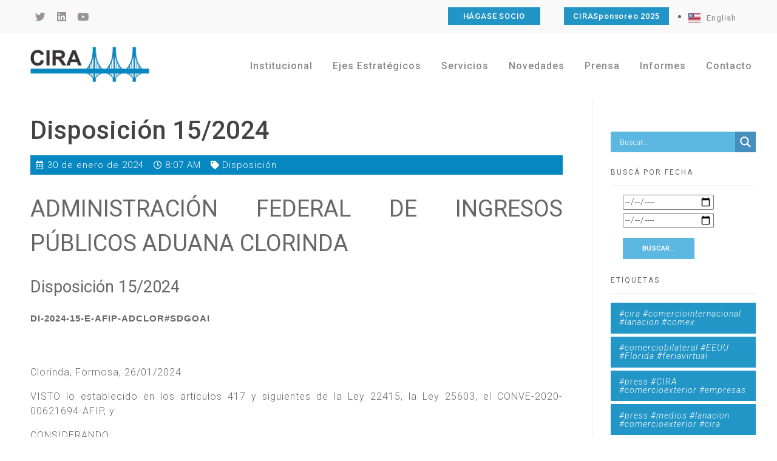

--- FILE ---
content_type: text/html; charset=UTF-8
request_url: https://www.cira.org.ar/es/servicios/normativas-servicios/disposicion/disposicion-15-2024/
body_size: 36631
content:
<!DOCTYPE html>
<!--[if IE 9 ]>   <html class="no-js oldie ie9 ie" lang="es-ES" > <![endif]-->
<!--[if (gt IE 9)|!(IE)]><!--> <html class="no-js" lang="es-ES" > <!--<![endif]-->
<head>
        <meta charset="UTF-8" >
        <meta http-equiv="X-UA-Compatible" content="IE=edge">
        <!-- devices setting -->
        <meta name="viewport"   content="initial-scale=1,user-scalable=no,width=device-width">

<!-- outputs by wp_head -->
<title>Disposición 15/2024 &#8211; Cámara de Importadores de la República Argentina</title>
<meta name='robots' content='max-image-preview:large' />
<link rel="alternate" type="application/rss+xml" title="Cámara de Importadores de la República Argentina &raquo; Feed" href="https://www.cira.org.ar/es/feed/" />
<link rel="alternate" type="application/rss+xml" title="Cámara de Importadores de la República Argentina &raquo; Feed de los comentarios" href="https://www.cira.org.ar/es/comments/feed/" />
<link rel="alternate" type="application/rss+xml" title="Cámara de Importadores de la República Argentina &raquo; Comentario Disposición 15/2024 del feed" href="https://www.cira.org.ar/es/servicios/normativas-servicios/disposicion/disposicion-15-2024/feed/" />
<script>
window._wpemojiSettings = {"baseUrl":"https:\/\/s.w.org\/images\/core\/emoji\/14.0.0\/72x72\/","ext":".png","svgUrl":"https:\/\/s.w.org\/images\/core\/emoji\/14.0.0\/svg\/","svgExt":".svg","source":{"concatemoji":"https:\/\/www.cira.org.ar\/wp-includes\/js\/wp-emoji-release.min.js?ver=39ad54ceccee43263dd887d7e08cafcd"}};
/*! This file is auto-generated */
!function(i,n){var o,s,e;function c(e){try{var t={supportTests:e,timestamp:(new Date).valueOf()};sessionStorage.setItem(o,JSON.stringify(t))}catch(e){}}function p(e,t,n){e.clearRect(0,0,e.canvas.width,e.canvas.height),e.fillText(t,0,0);var t=new Uint32Array(e.getImageData(0,0,e.canvas.width,e.canvas.height).data),r=(e.clearRect(0,0,e.canvas.width,e.canvas.height),e.fillText(n,0,0),new Uint32Array(e.getImageData(0,0,e.canvas.width,e.canvas.height).data));return t.every(function(e,t){return e===r[t]})}function u(e,t,n){switch(t){case"flag":return n(e,"\ud83c\udff3\ufe0f\u200d\u26a7\ufe0f","\ud83c\udff3\ufe0f\u200b\u26a7\ufe0f")?!1:!n(e,"\ud83c\uddfa\ud83c\uddf3","\ud83c\uddfa\u200b\ud83c\uddf3")&&!n(e,"\ud83c\udff4\udb40\udc67\udb40\udc62\udb40\udc65\udb40\udc6e\udb40\udc67\udb40\udc7f","\ud83c\udff4\u200b\udb40\udc67\u200b\udb40\udc62\u200b\udb40\udc65\u200b\udb40\udc6e\u200b\udb40\udc67\u200b\udb40\udc7f");case"emoji":return!n(e,"\ud83e\udef1\ud83c\udffb\u200d\ud83e\udef2\ud83c\udfff","\ud83e\udef1\ud83c\udffb\u200b\ud83e\udef2\ud83c\udfff")}return!1}function f(e,t,n){var r="undefined"!=typeof WorkerGlobalScope&&self instanceof WorkerGlobalScope?new OffscreenCanvas(300,150):i.createElement("canvas"),a=r.getContext("2d",{willReadFrequently:!0}),o=(a.textBaseline="top",a.font="600 32px Arial",{});return e.forEach(function(e){o[e]=t(a,e,n)}),o}function t(e){var t=i.createElement("script");t.src=e,t.defer=!0,i.head.appendChild(t)}"undefined"!=typeof Promise&&(o="wpEmojiSettingsSupports",s=["flag","emoji"],n.supports={everything:!0,everythingExceptFlag:!0},e=new Promise(function(e){i.addEventListener("DOMContentLoaded",e,{once:!0})}),new Promise(function(t){var n=function(){try{var e=JSON.parse(sessionStorage.getItem(o));if("object"==typeof e&&"number"==typeof e.timestamp&&(new Date).valueOf()<e.timestamp+604800&&"object"==typeof e.supportTests)return e.supportTests}catch(e){}return null}();if(!n){if("undefined"!=typeof Worker&&"undefined"!=typeof OffscreenCanvas&&"undefined"!=typeof URL&&URL.createObjectURL&&"undefined"!=typeof Blob)try{var e="postMessage("+f.toString()+"("+[JSON.stringify(s),u.toString(),p.toString()].join(",")+"));",r=new Blob([e],{type:"text/javascript"}),a=new Worker(URL.createObjectURL(r),{name:"wpTestEmojiSupports"});return void(a.onmessage=function(e){c(n=e.data),a.terminate(),t(n)})}catch(e){}c(n=f(s,u,p))}t(n)}).then(function(e){for(var t in e)n.supports[t]=e[t],n.supports.everything=n.supports.everything&&n.supports[t],"flag"!==t&&(n.supports.everythingExceptFlag=n.supports.everythingExceptFlag&&n.supports[t]);n.supports.everythingExceptFlag=n.supports.everythingExceptFlag&&!n.supports.flag,n.DOMReady=!1,n.readyCallback=function(){n.DOMReady=!0}}).then(function(){return e}).then(function(){var e;n.supports.everything||(n.readyCallback(),(e=n.source||{}).concatemoji?t(e.concatemoji):e.wpemoji&&e.twemoji&&(t(e.twemoji),t(e.wpemoji)))}))}((window,document),window._wpemojiSettings);
</script>
<style>
img.wp-smiley,
img.emoji {
	display: inline !important;
	border: none !important;
	box-shadow: none !important;
	height: 1em !important;
	width: 1em !important;
	margin: 0 0.07em !important;
	vertical-align: -0.1em !important;
	background: none !important;
	padding: 0 !important;
}
</style>
	<link rel='stylesheet' id='anwp-pg-styles-css' href='https://www.cira.org.ar/wp-content/plugins/anwp-post-grid-for-elementor/public/css/styles.min.css?ver=1.2.0' media='all' />
<link rel='stylesheet' id='wp-block-library-css' href='https://www.cira.org.ar/wp-includes/css/dist/block-library/style.min.css?ver=39ad54ceccee43263dd887d7e08cafcd' media='all' />
<style id='collapsing-categories-style-inline-css'>


</style>
<style id='classic-theme-styles-inline-css'>
/*! This file is auto-generated */
.wp-block-button__link{color:#fff;background-color:#32373c;border-radius:9999px;box-shadow:none;text-decoration:none;padding:calc(.667em + 2px) calc(1.333em + 2px);font-size:1.125em}.wp-block-file__button{background:#32373c;color:#fff;text-decoration:none}
</style>
<style id='global-styles-inline-css'>
body{--wp--preset--color--black: #000000;--wp--preset--color--cyan-bluish-gray: #abb8c3;--wp--preset--color--white: #ffffff;--wp--preset--color--pale-pink: #f78da7;--wp--preset--color--vivid-red: #cf2e2e;--wp--preset--color--luminous-vivid-orange: #ff6900;--wp--preset--color--luminous-vivid-amber: #fcb900;--wp--preset--color--light-green-cyan: #7bdcb5;--wp--preset--color--vivid-green-cyan: #00d084;--wp--preset--color--pale-cyan-blue: #8ed1fc;--wp--preset--color--vivid-cyan-blue: #0693e3;--wp--preset--color--vivid-purple: #9b51e0;--wp--preset--gradient--vivid-cyan-blue-to-vivid-purple: linear-gradient(135deg,rgba(6,147,227,1) 0%,rgb(155,81,224) 100%);--wp--preset--gradient--light-green-cyan-to-vivid-green-cyan: linear-gradient(135deg,rgb(122,220,180) 0%,rgb(0,208,130) 100%);--wp--preset--gradient--luminous-vivid-amber-to-luminous-vivid-orange: linear-gradient(135deg,rgba(252,185,0,1) 0%,rgba(255,105,0,1) 100%);--wp--preset--gradient--luminous-vivid-orange-to-vivid-red: linear-gradient(135deg,rgba(255,105,0,1) 0%,rgb(207,46,46) 100%);--wp--preset--gradient--very-light-gray-to-cyan-bluish-gray: linear-gradient(135deg,rgb(238,238,238) 0%,rgb(169,184,195) 100%);--wp--preset--gradient--cool-to-warm-spectrum: linear-gradient(135deg,rgb(74,234,220) 0%,rgb(151,120,209) 20%,rgb(207,42,186) 40%,rgb(238,44,130) 60%,rgb(251,105,98) 80%,rgb(254,248,76) 100%);--wp--preset--gradient--blush-light-purple: linear-gradient(135deg,rgb(255,206,236) 0%,rgb(152,150,240) 100%);--wp--preset--gradient--blush-bordeaux: linear-gradient(135deg,rgb(254,205,165) 0%,rgb(254,45,45) 50%,rgb(107,0,62) 100%);--wp--preset--gradient--luminous-dusk: linear-gradient(135deg,rgb(255,203,112) 0%,rgb(199,81,192) 50%,rgb(65,88,208) 100%);--wp--preset--gradient--pale-ocean: linear-gradient(135deg,rgb(255,245,203) 0%,rgb(182,227,212) 50%,rgb(51,167,181) 100%);--wp--preset--gradient--electric-grass: linear-gradient(135deg,rgb(202,248,128) 0%,rgb(113,206,126) 100%);--wp--preset--gradient--midnight: linear-gradient(135deg,rgb(2,3,129) 0%,rgb(40,116,252) 100%);--wp--preset--font-size--small: 13px;--wp--preset--font-size--medium: 20px;--wp--preset--font-size--large: 36px;--wp--preset--font-size--x-large: 42px;--wp--preset--spacing--20: 0.44rem;--wp--preset--spacing--30: 0.67rem;--wp--preset--spacing--40: 1rem;--wp--preset--spacing--50: 1.5rem;--wp--preset--spacing--60: 2.25rem;--wp--preset--spacing--70: 3.38rem;--wp--preset--spacing--80: 5.06rem;--wp--preset--shadow--natural: 6px 6px 9px rgba(0, 0, 0, 0.2);--wp--preset--shadow--deep: 12px 12px 50px rgba(0, 0, 0, 0.4);--wp--preset--shadow--sharp: 6px 6px 0px rgba(0, 0, 0, 0.2);--wp--preset--shadow--outlined: 6px 6px 0px -3px rgba(255, 255, 255, 1), 6px 6px rgba(0, 0, 0, 1);--wp--preset--shadow--crisp: 6px 6px 0px rgba(0, 0, 0, 1);}:where(.is-layout-flex){gap: 0.5em;}:where(.is-layout-grid){gap: 0.5em;}body .is-layout-flow > .alignleft{float: left;margin-inline-start: 0;margin-inline-end: 2em;}body .is-layout-flow > .alignright{float: right;margin-inline-start: 2em;margin-inline-end: 0;}body .is-layout-flow > .aligncenter{margin-left: auto !important;margin-right: auto !important;}body .is-layout-constrained > .alignleft{float: left;margin-inline-start: 0;margin-inline-end: 2em;}body .is-layout-constrained > .alignright{float: right;margin-inline-start: 2em;margin-inline-end: 0;}body .is-layout-constrained > .aligncenter{margin-left: auto !important;margin-right: auto !important;}body .is-layout-constrained > :where(:not(.alignleft):not(.alignright):not(.alignfull)){max-width: var(--wp--style--global--content-size);margin-left: auto !important;margin-right: auto !important;}body .is-layout-constrained > .alignwide{max-width: var(--wp--style--global--wide-size);}body .is-layout-flex{display: flex;}body .is-layout-flex{flex-wrap: wrap;align-items: center;}body .is-layout-flex > *{margin: 0;}body .is-layout-grid{display: grid;}body .is-layout-grid > *{margin: 0;}:where(.wp-block-columns.is-layout-flex){gap: 2em;}:where(.wp-block-columns.is-layout-grid){gap: 2em;}:where(.wp-block-post-template.is-layout-flex){gap: 1.25em;}:where(.wp-block-post-template.is-layout-grid){gap: 1.25em;}.has-black-color{color: var(--wp--preset--color--black) !important;}.has-cyan-bluish-gray-color{color: var(--wp--preset--color--cyan-bluish-gray) !important;}.has-white-color{color: var(--wp--preset--color--white) !important;}.has-pale-pink-color{color: var(--wp--preset--color--pale-pink) !important;}.has-vivid-red-color{color: var(--wp--preset--color--vivid-red) !important;}.has-luminous-vivid-orange-color{color: var(--wp--preset--color--luminous-vivid-orange) !important;}.has-luminous-vivid-amber-color{color: var(--wp--preset--color--luminous-vivid-amber) !important;}.has-light-green-cyan-color{color: var(--wp--preset--color--light-green-cyan) !important;}.has-vivid-green-cyan-color{color: var(--wp--preset--color--vivid-green-cyan) !important;}.has-pale-cyan-blue-color{color: var(--wp--preset--color--pale-cyan-blue) !important;}.has-vivid-cyan-blue-color{color: var(--wp--preset--color--vivid-cyan-blue) !important;}.has-vivid-purple-color{color: var(--wp--preset--color--vivid-purple) !important;}.has-black-background-color{background-color: var(--wp--preset--color--black) !important;}.has-cyan-bluish-gray-background-color{background-color: var(--wp--preset--color--cyan-bluish-gray) !important;}.has-white-background-color{background-color: var(--wp--preset--color--white) !important;}.has-pale-pink-background-color{background-color: var(--wp--preset--color--pale-pink) !important;}.has-vivid-red-background-color{background-color: var(--wp--preset--color--vivid-red) !important;}.has-luminous-vivid-orange-background-color{background-color: var(--wp--preset--color--luminous-vivid-orange) !important;}.has-luminous-vivid-amber-background-color{background-color: var(--wp--preset--color--luminous-vivid-amber) !important;}.has-light-green-cyan-background-color{background-color: var(--wp--preset--color--light-green-cyan) !important;}.has-vivid-green-cyan-background-color{background-color: var(--wp--preset--color--vivid-green-cyan) !important;}.has-pale-cyan-blue-background-color{background-color: var(--wp--preset--color--pale-cyan-blue) !important;}.has-vivid-cyan-blue-background-color{background-color: var(--wp--preset--color--vivid-cyan-blue) !important;}.has-vivid-purple-background-color{background-color: var(--wp--preset--color--vivid-purple) !important;}.has-black-border-color{border-color: var(--wp--preset--color--black) !important;}.has-cyan-bluish-gray-border-color{border-color: var(--wp--preset--color--cyan-bluish-gray) !important;}.has-white-border-color{border-color: var(--wp--preset--color--white) !important;}.has-pale-pink-border-color{border-color: var(--wp--preset--color--pale-pink) !important;}.has-vivid-red-border-color{border-color: var(--wp--preset--color--vivid-red) !important;}.has-luminous-vivid-orange-border-color{border-color: var(--wp--preset--color--luminous-vivid-orange) !important;}.has-luminous-vivid-amber-border-color{border-color: var(--wp--preset--color--luminous-vivid-amber) !important;}.has-light-green-cyan-border-color{border-color: var(--wp--preset--color--light-green-cyan) !important;}.has-vivid-green-cyan-border-color{border-color: var(--wp--preset--color--vivid-green-cyan) !important;}.has-pale-cyan-blue-border-color{border-color: var(--wp--preset--color--pale-cyan-blue) !important;}.has-vivid-cyan-blue-border-color{border-color: var(--wp--preset--color--vivid-cyan-blue) !important;}.has-vivid-purple-border-color{border-color: var(--wp--preset--color--vivid-purple) !important;}.has-vivid-cyan-blue-to-vivid-purple-gradient-background{background: var(--wp--preset--gradient--vivid-cyan-blue-to-vivid-purple) !important;}.has-light-green-cyan-to-vivid-green-cyan-gradient-background{background: var(--wp--preset--gradient--light-green-cyan-to-vivid-green-cyan) !important;}.has-luminous-vivid-amber-to-luminous-vivid-orange-gradient-background{background: var(--wp--preset--gradient--luminous-vivid-amber-to-luminous-vivid-orange) !important;}.has-luminous-vivid-orange-to-vivid-red-gradient-background{background: var(--wp--preset--gradient--luminous-vivid-orange-to-vivid-red) !important;}.has-very-light-gray-to-cyan-bluish-gray-gradient-background{background: var(--wp--preset--gradient--very-light-gray-to-cyan-bluish-gray) !important;}.has-cool-to-warm-spectrum-gradient-background{background: var(--wp--preset--gradient--cool-to-warm-spectrum) !important;}.has-blush-light-purple-gradient-background{background: var(--wp--preset--gradient--blush-light-purple) !important;}.has-blush-bordeaux-gradient-background{background: var(--wp--preset--gradient--blush-bordeaux) !important;}.has-luminous-dusk-gradient-background{background: var(--wp--preset--gradient--luminous-dusk) !important;}.has-pale-ocean-gradient-background{background: var(--wp--preset--gradient--pale-ocean) !important;}.has-electric-grass-gradient-background{background: var(--wp--preset--gradient--electric-grass) !important;}.has-midnight-gradient-background{background: var(--wp--preset--gradient--midnight) !important;}.has-small-font-size{font-size: var(--wp--preset--font-size--small) !important;}.has-medium-font-size{font-size: var(--wp--preset--font-size--medium) !important;}.has-large-font-size{font-size: var(--wp--preset--font-size--large) !important;}.has-x-large-font-size{font-size: var(--wp--preset--font-size--x-large) !important;}
.wp-block-navigation a:where(:not(.wp-element-button)){color: inherit;}
:where(.wp-block-post-template.is-layout-flex){gap: 1.25em;}:where(.wp-block-post-template.is-layout-grid){gap: 1.25em;}
:where(.wp-block-columns.is-layout-flex){gap: 2em;}:where(.wp-block-columns.is-layout-grid){gap: 2em;}
.wp-block-pullquote{font-size: 1.5em;line-height: 1.6;}
</style>
<link rel='stylesheet' id='searchandfilter-css' href='https://www.cira.org.ar/wp-content/plugins/search-filter/style.css?ver=1' media='all' />
<link rel='stylesheet' id='auxin-base-css' href='https://www.cira.org.ar/wp-content/themes/phlox-pro/css/base.css?ver=5.14.0' media='all' />
<link rel='stylesheet' id='auxin-front-icon-css' href='https://www.cira.org.ar/wp-content/themes/phlox-pro/css/auxin-icon.css?ver=5.14.0' media='all' />
<link rel='stylesheet' id='auxin-main-css' href='https://www.cira.org.ar/wp-content/themes/phlox-pro/css/main.css?ver=5.14.0' media='all' />
<link rel='stylesheet' id='wpdreams-asl-basic-css' href='https://www.cira.org.ar/wp-content/plugins/ajax-search-lite/css/style.basic.css?ver=4.11.4' media='all' />
<link rel='stylesheet' id='wpdreams-ajaxsearchlite-css' href='https://www.cira.org.ar/wp-content/plugins/ajax-search-lite/css/style-simple-blue.css?ver=4.11.4' media='all' />
<link rel='stylesheet' id='elementor-icons-css' href='https://www.cira.org.ar/wp-content/plugins/elementor/assets/lib/eicons/css/elementor-icons.min.css?ver=5.23.0' media='all' />
<link rel='stylesheet' id='elementor-frontend-css' href='https://www.cira.org.ar/wp-content/plugins/elementor/assets/css/frontend.min.css?ver=3.16.4' media='all' />
<link rel='stylesheet' id='swiper-css' href='https://www.cira.org.ar/wp-content/plugins/elementor/assets/lib/swiper/css/swiper.min.css?ver=5.3.6' media='all' />
<link rel='stylesheet' id='elementor-post-11-css' href='https://www.cira.org.ar/wp-content/uploads/elementor/css/post-11.css?ver=1695837615' media='all' />
<link rel='stylesheet' id='auxin-elementor-base-css' href='https://www.cira.org.ar/wp-content/themes/phlox-pro/css/other/elementor.css?ver=5.14.0' media='all' />
<link rel='stylesheet' id='auxin-elementor-widgets-css' href='https://www.cira.org.ar/wp-content/plugins/auxin-elements/admin/assets/css/elementor-widgets.css?ver=2.14.0' media='all' />
<link rel='stylesheet' id='mediaelement-css' href='https://www.cira.org.ar/wp-includes/js/mediaelement/mediaelementplayer-legacy.min.css?ver=4.2.17' media='all' />
<link rel='stylesheet' id='wp-mediaelement-css' href='https://www.cira.org.ar/wp-includes/js/mediaelement/wp-mediaelement.min.css?ver=39ad54ceccee43263dd887d7e08cafcd' media='all' />
<link rel='stylesheet' id='elementor-pro-css' href='https://www.cira.org.ar/wp-content/plugins/elementor-pro/assets/css/frontend.min.css?ver=3.16.2' media='all' />
<link rel='stylesheet' id='uael-frontend-css' href='https://www.cira.org.ar/wp-content/plugins/ultimate-elementor/assets/min-css/uael-frontend.min.css?ver=1.36.21' media='all' />
<link rel='stylesheet' id='font-awesome-5-all-css' href='https://www.cira.org.ar/wp-content/plugins/elementor/assets/lib/font-awesome/css/all.min.css?ver=3.16.4' media='all' />
<link rel='stylesheet' id='font-awesome-4-shim-css' href='https://www.cira.org.ar/wp-content/plugins/elementor/assets/lib/font-awesome/css/v4-shims.min.css?ver=3.16.4' media='all' />
<link rel='stylesheet' id='elementor-post-62-css' href='https://www.cira.org.ar/wp-content/uploads/elementor/css/post-62.css?ver=1735317743' media='all' />
<link rel='stylesheet' id='elementor-post-95-css' href='https://www.cira.org.ar/wp-content/uploads/elementor/css/post-95.css?ver=1695837615' media='all' />
<link rel='stylesheet' id='elementor-post-495-css' href='https://www.cira.org.ar/wp-content/uploads/elementor/css/post-495.css?ver=1695837652' media='all' />
<link rel='stylesheet' id='auxin-custom-css' href='https://www.cira.org.ar/wp-content/uploads/phlox-pro/custom.css?ver=5.7' media='all' />
<link rel='stylesheet' id='auxin-go-pricing-css' href='https://www.cira.org.ar/wp-content/themes/phlox-pro/css/go-pricing.css?ver=5.14.0' media='all' />
<link rel='stylesheet' id='auxin-portfolio-css' href='https://www.cira.org.ar/wp-content/themes/phlox-pro/css/portfolio.css?ver=2.3.1' media='all' />
<link rel='stylesheet' id='google-fonts-1-css' href='https://fonts.googleapis.com/css?family=Roboto%3A100%2C100italic%2C200%2C200italic%2C300%2C300italic%2C400%2C400italic%2C500%2C500italic%2C600%2C600italic%2C700%2C700italic%2C800%2C800italic%2C900%2C900italic%7CRoboto+Slab%3A100%2C100italic%2C200%2C200italic%2C300%2C300italic%2C400%2C400italic%2C500%2C500italic%2C600%2C600italic%2C700%2C700italic%2C800%2C800italic%2C900%2C900italic&#038;display=auto&#038;ver=39ad54ceccee43263dd887d7e08cafcd' media='all' />
<link rel='stylesheet' id='elementor-icons-shared-0-css' href='https://www.cira.org.ar/wp-content/plugins/elementor/assets/lib/font-awesome/css/fontawesome.min.css?ver=5.15.3' media='all' />
<link rel='stylesheet' id='elementor-icons-fa-brands-css' href='https://www.cira.org.ar/wp-content/plugins/elementor/assets/lib/font-awesome/css/brands.min.css?ver=5.15.3' media='all' />
<link rel='stylesheet' id='elementor-icons-fa-solid-css' href='https://www.cira.org.ar/wp-content/plugins/elementor/assets/lib/font-awesome/css/solid.min.css?ver=5.15.3' media='all' />
<link rel='stylesheet' id='elementor-icons-fa-regular-css' href='https://www.cira.org.ar/wp-content/plugins/elementor/assets/lib/font-awesome/css/regular.min.css?ver=5.15.3' media='all' />
<link rel="preconnect" href="https://fonts.gstatic.com/" crossorigin><script src='https://www.cira.org.ar/wp-includes/js/jquery/jquery.min.js?ver=3.7.0' id='jquery-core-js'></script>
<script src='https://www.cira.org.ar/wp-includes/js/jquery/jquery-migrate.min.js?ver=3.4.1' id='jquery-migrate-js'></script>
<script src='https://www.cira.org.ar/wp-content/plugins/auxin-pro-tools/admin/assets/js/elementor/widgets.js?ver=1.9.1' id='auxin-elementor-pro-widgets-js'></script>
<script src='https://www.cira.org.ar/wp-content/plugins/elementor/assets/lib/font-awesome/js/v4-shims.min.js?ver=3.16.4' id='font-awesome-4-shim-js'></script>
<script id='auxin-modernizr-js-extra'>
var auxin = {"ajax_url":"https:\/\/www.cira.org.ar\/wp-admin\/admin-ajax.php","is_rtl":"","is_reponsive":"1","is_framed":"","frame_width":"20","wpml_lang":"es","uploadbaseurl":"https:\/\/www.cira.org.ar\/wp-content\/uploads","nonce":"fc712b3e29"};
</script>
<script id="auxin-modernizr-js-before">
/* < ![CDATA[ */
function auxinNS(n){for(var e=n.split("."),a=window,i="",r=e.length,t=0;r>t;t++)"window"!=e[t]&&(i=e[t],a[i]=a[i]||{},a=a[i]);return a;}
/* ]]> */
</script>
<script src='https://www.cira.org.ar/wp-content/themes/phlox-pro/js/solo/modernizr-custom.min.js?ver=5.14.0' id='auxin-modernizr-js'></script>
<link rel="https://api.w.org/" href="https://www.cira.org.ar/wp-json/" /><link rel="alternate" type="application/json" href="https://www.cira.org.ar/wp-json/wp/v2/posts/18657" /><link rel="EditURI" type="application/rsd+xml" title="RSD" href="https://www.cira.org.ar/xmlrpc.php?rsd" />
<link rel="canonical" href="https://www.cira.org.ar/es/servicios/normativas-servicios/disposicion/disposicion-15-2024/" />
<link rel='shortlink' href='https://www.cira.org.ar/?p=18657' />
<link rel="alternate" type="application/json+oembed" href="https://www.cira.org.ar/wp-json/oembed/1.0/embed?url=https%3A%2F%2Fwww.cira.org.ar%2Fes%2Fservicios%2Fnormativas-servicios%2Fdisposicion%2Fdisposicion-15-2024%2F" />
<link rel="alternate" type="text/xml+oembed" href="https://www.cira.org.ar/wp-json/oembed/1.0/embed?url=https%3A%2F%2Fwww.cira.org.ar%2Fes%2Fservicios%2Fnormativas-servicios%2Fdisposicion%2Fdisposicion-15-2024%2F&#038;format=xml" />
    <meta name="title"       content="Disposición 15/2024" />
    <meta name="description" content="Subasta pública de las mercaderías detallas en el Anexo IF-2024-00222177-AFIPOMSRADCLOR#SDGOAI, se efectuará por intermedio del BANCO de la CIUDAD de BUENOS AIRES, bajo modalidad electrónica a través de la página web, el día 15 de Febrero de 2024, a las 11:00 hs." />
    
		<!-- GA Google Analytics @ https://m0n.co/ga -->
		<script async src="https://www.googletagmanager.com/gtag/js?id=G-RRJKPBHX5T"></script>
		<script>
			window.dataLayer = window.dataLayer || [];
			function gtag(){dataLayer.push(arguments);}
			gtag('js', new Date());
			gtag('config', 'G-RRJKPBHX5T');
		</script>

	<!-- Chrome, Firefox OS and Opera -->
<meta name="theme-color" content="#0083be" />
<!-- Windows Phone -->
<meta name="msapplication-navbutton-color" content="#0083be" />
<!-- iOS Safari -->
<meta name="apple-mobile-web-app-capable" content="yes">
<meta name="apple-mobile-web-app-status-bar-style" content="black-translucent">

<!-- pingback -->
<link rel="pingback" href="https://www.cira.org.ar/xmlrpc.php">
				<link rel="preconnect" href="https://fonts.gstatic.com" crossorigin />
				<link rel="preload" as="style" href="//fonts.googleapis.com/css?family=Open+Sans&display=swap" />
				<link rel="stylesheet" href="//fonts.googleapis.com/css?family=Open+Sans&display=swap" media="all" />
				<meta name="generator" content="Elementor 3.16.4; features: e_dom_optimization, e_optimized_assets_loading, additional_custom_breakpoints; settings: css_print_method-external, google_font-enabled, font_display-auto">
                <style>
                    
					div[id*='ajaxsearchlitesettings'].searchsettings .asl_option_inner label {
						font-size: 0px !important;
						color: rgba(0, 0, 0, 0);
					}
					div[id*='ajaxsearchlitesettings'].searchsettings .asl_option_inner label:after {
						font-size: 11px !important;
						position: absolute;
						top: 0;
						left: 0;
						z-index: 1;
					}
					.asl_w_container {
						width: 100%;
						margin: 0px 0px 0px 0px;
						min-width: 200px;
					}
					div[id*='ajaxsearchlite'].asl_m {
						width: 100%;
					}
					div[id*='ajaxsearchliteres'].wpdreams_asl_results div.resdrg span.highlighted {
						font-weight: bold;
						color: rgba(217, 49, 43, 1);
						background-color: rgba(238, 238, 238, 1);
					}
					div[id*='ajaxsearchliteres'].wpdreams_asl_results .results img.asl_image {
						width: 70px;
						height: 70px;
						object-fit: cover;
					}
					div.asl_r .results {
						max-height: none;
					}
				
						div.asl_r.asl_w.vertical .results .item::after {
							display: block;
							position: absolute;
							bottom: 0;
							content: '';
							height: 1px;
							width: 100%;
							background: #D8D8D8;
						}
						div.asl_r.asl_w.vertical .results .item.asl_last_item::after {
							display: none;
						}
					                </style>
                <link rel="icon" href="https://www.cira.org.ar/wp-content/uploads/2020/10/cropped-isologo_2X-32x32.jpg" sizes="32x32" />
<link rel="icon" href="https://www.cira.org.ar/wp-content/uploads/2020/10/cropped-isologo_2X-192x192.jpg" sizes="192x192" />
<link rel="apple-touch-icon" href="https://www.cira.org.ar/wp-content/uploads/2020/10/cropped-isologo_2X-180x180.jpg" />
<meta name="msapplication-TileImage" content="https://www.cira.org.ar/wp-content/uploads/2020/10/cropped-isologo_2X-270x270.jpg" />
		<style id="wp-custom-css">
			.label-danger {
    background-color: #5cb85c !important;
}


.label-success {
    background-color: #5cb85c !important;}



/*LIST BULLETS*/
ul, ol {margin-left: 20px;}
ul ul {
    margin-left: 40px !important;
    margin-top: 1em !important;
    margin-bottom: 1em !important;
}

li {list-style-type: disc;}




/*SIDEBAR*/

.searchandfilter.input[type="reset"], input[type="submit"] {background-color: #5cb7e1;margin-top: 1em;}

.widget-title {margin-bottom: 0px !important;margin-top: 2em !important}

.widget-container {margin-top: 0em !important}

.searchandfilter ul {
    display: inline-block;
    margin-top: 1em;
    margin-bottom: -1em;
}

#calendar-4 {margin-top: 2em !important}

.tagcloud {margin-top: 1em !important}



/*EVENTOS HOME PAGE*/

.eventos-home .uael-post__meta-data {
    line-height: 1.3em;
    background-color: #ffffff;
    padding: 10px;
    color: #0083be !important;
    font-weight: 400;
    font-size: 15px;
    margin-bottom: 0px !important;
    margin-top: 10px !important;
float: left;
}






/*FORMULARIOS ZOHO*/

.zcwf_lblLeft .zcwf_title {
    display: none !important;}

#crmWebToEntityForm.zcwf_lblLeft {
    background-color: #f8f8f8 !important;
padding: 0px;
max-width: 100% !important;}

.zcwf_lblLeft .zcwf_col_lab {
    font-size: 16px !important;}

label {color: #676767;}

.zcwf_lblLeft .zcwf_button {
    font-size: 16px!important;
    color: #ffffff !important;
    border: 1px solid #2295c8 !important;
    padding: 10px 9px !important;
    border-radius: 0px !important;
    background-color: #2295c8 !important;
    width: 100% !important;
	max-width: 100% !important;
}

input[value="Restablecer"]{display:none!important;}

input[value="Refresh"]{display:none!important;}


.zcwf_lblLeft .zcwf_col_fld input[type=text] {
    width: 100% !important;}


.zcwf_lblLeft .zcwf_col_fld textarea {width: 100% !important;}

.zcwf_lblLeft .zcwf_col_fld_slt {width: 100% !important;}


input[type="text"], input[type="password"], input[type="email"], input[type="tel"], input[type="url"], textarea {
    max-width: 100%;
    width: 100%;
}











.entry-meta-sep {
    display: none;
}

.author {
    display: none;
}




.aux-has-sidebar .aux-primary .hentry .entry-title {
    font-size: 1.55em;
    color: #3d3d3dcc;
}




.aux-widget-recent-posts .post .entry-meta .aux-read-more{
    padding: 0;
    background: transparent;
    border: none;
    border-radius: 0;
    color: #2295c8;
    font-weight: 500;
    font-size: 0.775em;
}




.aux-widget-recent-posts .post .entry-content {
    margin-bottom: 0em;
}




.widget_calendar td#today {
    position: relative;
    background-color: #2396c9;
    color: #fff;
}

.widget_calendar td#today:after {
    border: solid 0px #BBB;
    border-radius: none;   
}


.wp-calendar-nav-prev {
    font-weight: bold;
    color: #2396c9;
}

.widget_calendar td a {
    text-decoration: underline;
    font-weight: bold;
    color: #ffffff;
    background-color: #2396c9;
    padding: 5px;
}

.wp-calendar-nav-next  {
    font-weight: bold;
    color: #2396c9;
}



ul ul, ul ol, ol ol, ol ul {
    margin: 0.3em 0 0.3em 0.1em;
    font-size: 97%;
}


#widget-collapscat-2-top li.collapsing.categories .sym {
    font-size: 10px;}





.aux-breadcrumbs {
    display: none;
}


.aux-tb-col1 > .aux-col:nth-child(n+2) {
margin-top: 0px;}



.elementor-column.elementor-col-50, .elementor-column[data-col="50"] {
    width: 100%;
}

.hentry {
    position: relative;
    min-height: auto;
}


.page-title-section > .aux-top .aux-breadcrumbs ~ .aux-page-title-entry {display: none;}


.aux-content-top-margin .aux-primary {
    padding-top: 1.375em;
}

.aux-sidebar ul li a {
    color: #0588c1;
    font-weight: 500;
    text-decoration: none;
    text-transform: initial;
}

.widget-container ul li {
    margin-bottom: 5px;
    word-break: break-word;
}

.widget_tag_cloud .tagcloud > a {
    background-color: #0588c1e0;
    color: #ffffff;
}


ul.children {
    margin: 0.3em 0 0.3em 1.1em;
    font-size: 97%;
}


#ajaxsearchlitewidget-2 .widget-title {display: none;}

aside .widget-container {margin-top: 2.0625em;}		</style>
		<!-- end wp_head -->
</head>


<body class="post-template-default single single-post postid-18657 single-format-standard wp-custom-logo auxin-pro theme--phlox-pro elementor-default elementor-kit-11 elementor-page-495 phlox-pro aux-dom-unready aux-full-width aux-resp aux-hd  aux-page-animation-off _auxels"  data-framed="">


<div id="inner-body">

		<div data-elementor-type="header" data-elementor-id="62" class="elementor elementor-62 elementor-location-header" data-elementor-post-type="elementor_library">
								<section class="elementor-section elementor-top-section elementor-element elementor-element-012cbb4 elementor-section-boxed elementor-section-height-default elementor-section-height-default" data-id="012cbb4" data-element_type="section" data-settings="{&quot;background_background&quot;:&quot;classic&quot;}">
						<div class="elementor-container elementor-column-gap-default">
					<div class="aux-parallax-section elementor-column elementor-col-25 elementor-top-column elementor-element elementor-element-9746f2c" data-id="9746f2c" data-element_type="column">
			<div class="elementor-widget-wrap elementor-element-populated">
								<div class="elementor-element elementor-element-2cd5b33 e-grid-align-left e-grid-align-mobile-center elementor-shape-rounded elementor-grid-0 elementor-widget elementor-widget-social-icons" data-id="2cd5b33" data-element_type="widget" data-widget_type="social-icons.default">
				<div class="elementor-widget-container">
					<div class="elementor-social-icons-wrapper elementor-grid">
							<span class="elementor-grid-item">
					<a class="elementor-icon elementor-social-icon elementor-social-icon-twitter elementor-repeater-item-92edceb" target="_blank">
						<span class="elementor-screen-only">Twitter</span>
						<i class="fab fa-twitter"></i>					</a>
				</span>
							<span class="elementor-grid-item">
					<a class="elementor-icon elementor-social-icon elementor-social-icon-linkedin elementor-repeater-item-8652ecf" target="_blank">
						<span class="elementor-screen-only">Linkedin</span>
						<i class="fab fa-linkedin"></i>					</a>
				</span>
							<span class="elementor-grid-item">
					<a class="elementor-icon elementor-social-icon elementor-social-icon-youtube elementor-repeater-item-606c80e" target="_blank">
						<span class="elementor-screen-only">Youtube</span>
						<i class="fab fa-youtube"></i>					</a>
				</span>
					</div>
				</div>
				</div>
					</div>
		</div>
				<div class="aux-parallax-section elementor-column elementor-col-25 elementor-top-column elementor-element elementor-element-f4a49a5" data-id="f4a49a5" data-element_type="column">
			<div class="elementor-widget-wrap elementor-element-populated">
								<div class="elementor-element elementor-element-fcf7924 elementor-align-center elementor-widget elementor-widget-button" data-id="fcf7924" data-element_type="widget" data-widget_type="button.default">
				<div class="elementor-widget-container">
					<div class="elementor-button-wrapper">
			<a class="elementor-button elementor-button-link elementor-size-sm" href="https://www.cira.org.ar/es/hagase-socio/">
						<span class="elementor-button-content-wrapper">
						<span class="elementor-button-text">HÁGASE SOCIO</span>
		</span>
					</a>
		</div>
				</div>
				</div>
					</div>
		</div>
				<div class="aux-parallax-section elementor-column elementor-col-25 elementor-top-column elementor-element elementor-element-9aee282" data-id="9aee282" data-element_type="column">
			<div class="elementor-widget-wrap elementor-element-populated">
								<div class="elementor-element elementor-element-910509e elementor-align-center elementor-widget elementor-widget-button" data-id="910509e" data-element_type="widget" data-widget_type="button.default">
				<div class="elementor-widget-container">
					<div class="elementor-button-wrapper">
			<a class="elementor-button elementor-button-link elementor-size-sm" href="https://www.cira.org.ar/es/cirasponsoreo-2025/">
						<span class="elementor-button-content-wrapper">
						<span class="elementor-button-text">CIRASponsoreo 2025</span>
		</span>
					</a>
		</div>
				</div>
				</div>
					</div>
		</div>
				<div class="aux-parallax-section elementor-column elementor-col-25 elementor-top-column elementor-element elementor-element-312af29" data-id="312af29" data-element_type="column">
			<div class="elementor-widget-wrap elementor-element-populated">
								<div class="elementor-element elementor-element-66e2e66 cpel-switcher--align-left cpel-switcher--layout-horizontal cpel-switcher--aspect-ratio-43 elementor-widget elementor-widget-polylang-language-switcher" data-id="66e2e66" data-element_type="widget" data-widget_type="polylang-language-switcher.default">
				<div class="elementor-widget-container">
			<nav class="cpel-switcher__nav"><ul class="cpel-switcher__list"><li class="cpel-switcher__lang"><a lang="en-US" hreflang="en-US" href="https://www.cira.org.ar/en/"><span class="cpel-switcher__flag cpel-switcher__flag--us"><img src="data:image/svg+xml;utf8,%3Csvg width='21' height='15' xmlns='http://www.w3.org/2000/svg'%3E%3Cdefs%3E%3ClinearGradient x1='50%' y1='0%' x2='50%' y2='100%' id='a'%3E%3Cstop stop-color='%23FFF' offset='0%'/%3E%3Cstop stop-color='%23F0F0F0' offset='100%'/%3E%3C/linearGradient%3E%3ClinearGradient x1='50%' y1='0%' x2='50%' y2='100%' id='b'%3E%3Cstop stop-color='%23D02F44' offset='0%'/%3E%3Cstop stop-color='%23B12537' offset='100%'/%3E%3C/linearGradient%3E%3ClinearGradient x1='50%' y1='0%' x2='50%' y2='100%' id='c'%3E%3Cstop stop-color='%2346467F' offset='0%'/%3E%3Cstop stop-color='%233C3C6D' offset='100%'/%3E%3C/linearGradient%3E%3C/defs%3E%3Cg fill='none' fill-rule='evenodd'%3E%3Cpath fill='url(%23a)' d='M0 0h21v15H0z'/%3E%3Cpath d='M0 0h21v1H0V0zm0 2h21v1H0V2zm0 2h21v1H0V4zm0 2h21v1H0V6zm0 2h21v1H0V8zm0 2h21v1H0v-1zm0 2h21v1H0v-1zm0 2h21v1H0v-1z' fill='url(%23b)'/%3E%3Cpath fill='url(%23c)' d='M0 0h9v7H0z'/%3E%3Cpath d='M1.5 2a.5.5 0 110-1 .5.5 0 010 1zm2 0a.5.5 0 110-1 .5.5 0 010 1zm2 0a.5.5 0 110-1 .5.5 0 010 1zm2 0a.5.5 0 110-1 .5.5 0 010 1zm-5 1a.5.5 0 110-1 .5.5 0 010 1zm2 0a.5.5 0 110-1 .5.5 0 010 1zm2 0a.5.5 0 110-1 .5.5 0 010 1zm1 1a.5.5 0 110-1 .5.5 0 010 1zm-2 0a.5.5 0 110-1 .5.5 0 010 1zm-2 0a.5.5 0 110-1 .5.5 0 010 1zm-2 0a.5.5 0 110-1 .5.5 0 010 1zm1 1a.5.5 0 110-1 .5.5 0 010 1zm2 0a.5.5 0 110-1 .5.5 0 010 1zm2 0a.5.5 0 110-1 .5.5 0 010 1zm1 1a.5.5 0 110-1 .5.5 0 010 1zm-2 0a.5.5 0 110-1 .5.5 0 010 1zm-2 0a.5.5 0 110-1 .5.5 0 010 1zm-2 0a.5.5 0 110-1 .5.5 0 010 1z' fill='url(%23a)'/%3E%3C/g%3E%3C/svg%3E" alt="English" /></span><span class="cpel-switcher__name">English</span></a></li></ul></nav>		</div>
				</div>
					</div>
		</div>
							</div>
		</section>
				<section class="elementor-section elementor-top-section elementor-element elementor-element-19dcc020 elementor-section-content-middle elementor-section-boxed elementor-section-height-default elementor-section-height-default" data-id="19dcc020" data-element_type="section" data-settings="{&quot;background_background&quot;:&quot;classic&quot;,&quot;sticky&quot;:&quot;top&quot;,&quot;sticky_on&quot;:[&quot;desktop&quot;],&quot;sticky_offset&quot;:0,&quot;sticky_effects_offset&quot;:0}">
						<div class="elementor-container elementor-column-gap-default">
					<div class="aux-parallax-section elementor-column elementor-col-50 elementor-top-column elementor-element elementor-element-491ff52d" data-id="491ff52d" data-element_type="column">
			<div class="elementor-widget-wrap elementor-element-populated">
								<div class="elementor-element elementor-element-ce5bed9 elementor-widget__width-auto elementor-widget elementor-widget-aux_logo" data-id="ce5bed9" data-element_type="widget" data-widget_type="aux_logo.default">
				<div class="elementor-widget-container">
			<div class="aux-widget-logo"><a class="aux-logo-anchor aux-has-logo" title="Cámara de Importadores de la República Argentina" href="https://www.cira.org.ar/"><img width="403" height="120" src="https://www.cira.org.ar/wp-content/uploads/2020/10/isologo_2X.jpg" class="aux-attachment aux-featured-image attachment-403x120 aux-attachment-id-63 " alt="isologo_2X" data-ratio="3.36" data-original-w="403" /></a><section class="aux-logo-text"><h3 class="site-title"><a href="https://www.cira.org.ar/" title="Cámara de Importadores de la República Argentina">Cámara de Importadores de la República Argentina</a></h3><p class="site-description">La Cámara de Importadores de la República Argentina (CIRA) es una organización no gubernamental, privada y sin fines de lucro, con una trayectoria de 114 años al servicio del sector importador.</p></section></div>		</div>
				</div>
					</div>
		</div>
				<div class="aux-parallax-section elementor-column elementor-col-50 elementor-top-column elementor-element elementor-element-2fc6e442" data-id="2fc6e442" data-element_type="column">
			<div class="elementor-widget-wrap elementor-element-populated">
								<div class="elementor-element elementor-element-42ec58e elementor-widget__width-auto elementor-widget elementor-widget-aux_menu_box" data-id="42ec58e" data-element_type="widget" data-widget_type="aux_menu_box.default">
				<div class="elementor-widget-container">
			<div class="aux-elementor-header-menu aux-nav-menu-element aux-nav-menu-element-42ec58e"><div class="aux-burger-box" data-target-panel="offcanvas" data-target-content=".elementor-element-42ec58e .aux-master-menu"><div class="aux-burger aux-lite-small"><span class="mid-line"></span></div></div><!-- start master menu -->
<nav id="master-menu-elementor-42ec58e" class="menu-menu-container">

	<ul id="menu-menu" class="aux-master-menu aux-no-js aux-skin-classic aux-horizontal" data-type="horizontal"  data-switch-type="accordion" data-switch-parent=".elementor-element-42ec58e .aux-offcanvas-menu .offcanvas-content" data-switch-width="768"  >

		<!-- start submenu -->
		<li id="menu-item-4583" class="menu-item menu-item-type-post_type menu-item-object-page menu-item-has-children menu-item-4583 aux-menu-depth-0 aux-menu-root-1 aux-menu-item">
			<a href="https://www.cira.org.ar/es/institucional/" class="aux-item-content">
				<span class="aux-menu-label">Institucional</span>
			</a>

		<ul class="sub-menu aux-submenu">
			<li id="menu-item-438" class="menu-item menu-item-type-custom menu-item-object-custom menu-item-438 aux-menu-depth-1 aux-menu-item">
				<a href="https://www.cira.org.ar/institucional/#CIRA" class="aux-item-content">
					<span class="aux-menu-label">Acerca de CIRA</span>
				</a>
			</li>
			<li id="menu-item-439" class="menu-item menu-item-type-custom menu-item-object-custom menu-item-439 aux-menu-depth-1 aux-menu-item">
				<a href="https://www.cira.org.ar/institucional/#Mensaje" class="aux-item-content">
					<span class="aux-menu-label">Mensaje del Presidente</span>
				</a>
			</li>
			<li id="menu-item-440" class="menu-item menu-item-type-custom menu-item-object-custom menu-item-440 aux-menu-depth-1 aux-menu-item">
				<a href="https://www.cira.org.ar/institucional/#Comision" class="aux-item-content">
					<span class="aux-menu-label">Comisión Directiva</span>
				</a>
			</li>
			<li id="menu-item-441" class="menu-item menu-item-type-custom menu-item-object-custom menu-item-441 aux-menu-depth-1 aux-menu-item">
				<a href="https://www.cira.org.ar/institucional/#Equipo" class="aux-item-content">
					<span class="aux-menu-label">Nuestro equipo</span>
				</a>
			</li>
			<li id="menu-item-443" class="menu-item menu-item-type-custom menu-item-object-custom menu-item-443 aux-menu-depth-1 aux-menu-item">
				<a href="https://www.cira.org.ar/institucional/#Joven" class="aux-item-content">
					<span class="aux-menu-label">CIRAJoven</span>
				</a>
			</li>
		</ul>
		</li>
		<!-- end submenu -->

		<!-- start submenu -->
		<li id="menu-item-4584" class="menu-item menu-item-type-post_type menu-item-object-page menu-item-has-children menu-item-4584 aux-menu-depth-0 aux-menu-root-2 aux-menu-item">
			<a href="https://www.cira.org.ar/es/ejes-estrategicos/" class="aux-item-content">
				<span class="aux-menu-label">Ejes Estratégicos</span>
			</a>

		<ul class="sub-menu aux-submenu">
			<li id="menu-item-444" class="menu-item menu-item-type-custom menu-item-object-custom menu-item-444 aux-menu-depth-1 aux-menu-item">
				<a href="https://www.cira.org.ar/ejes-estrategicos/#Facilitacion" class="aux-item-content">
					<span class="aux-menu-label">Facilitación de comercio</span>
				</a>
			</li>
			<li id="menu-item-445" class="menu-item menu-item-type-custom menu-item-object-custom menu-item-445 aux-menu-depth-1 aux-menu-item">
				<a href="https://www.cira.org.ar/ejes-estrategicos/#Economia" class="aux-item-content">
					<span class="aux-menu-label">Economía</span>
				</a>
			</li>
			<li id="menu-item-446" class="menu-item menu-item-type-custom menu-item-object-custom menu-item-446 aux-menu-depth-1 aux-menu-item">
				<a href="https://www.cira.org.ar/ejes-estrategicos/#Comercio" class="aux-item-content">
					<span class="aux-menu-label">Comercio</span>
				</a>
			</li>
			<li id="menu-item-447" class="menu-item menu-item-type-custom menu-item-object-custom menu-item-447 aux-menu-depth-1 aux-menu-item">
				<a href="https://www.cira.org.ar/ejes-estrategicos/#Aduanas" class="aux-item-content">
					<span class="aux-menu-label">Aduanas</span>
				</a>
			</li>
			<li id="menu-item-448" class="menu-item menu-item-type-custom menu-item-object-custom menu-item-448 aux-menu-depth-1 aux-menu-item">
				<a href="https://www.cira.org.ar/ejes-estrategicos/#Negociaciones" class="aux-item-content">
					<span class="aux-menu-label">Negociaciones Internacionales</span>
				</a>
			</li>
			<li id="menu-item-449" class="menu-item menu-item-type-custom menu-item-object-custom menu-item-449 aux-menu-depth-1 aux-menu-item">
				<a href="https://www.cira.org.ar/ejes-estrategicos/#Logistica" class="aux-item-content">
					<span class="aux-menu-label">Logística y Puertos</span>
				</a>
			</li>
			<li id="menu-item-12134" class="menu-item menu-item-type-taxonomy menu-item-object-category menu-item-12134 aux-menu-depth-1 aux-menu-item">
				<a href="https://www.cira.org.ar/es/categoria/dumping-y-salvaguardias/" class="aux-item-content">
					<span class="aux-menu-label">Dumping y Salvaguardias</span>
				</a>
			</li>
		</ul>
		</li>
		<!-- end submenu -->

		<!-- start submenu -->
		<li id="menu-item-4585" class="menu-item menu-item-type-post_type menu-item-object-page menu-item-has-children menu-item-4585 aux-menu-depth-0 aux-menu-root-3 aux-menu-item">
			<a href="https://www.cira.org.ar/es/servicios/" class="aux-item-content">
				<span class="aux-menu-label">Servicios</span>
			</a>

		<ul class="sub-menu aux-submenu">
			<li id="menu-item-22226" class="menu-item menu-item-type-taxonomy menu-item-object-category menu-item-22226 aux-menu-depth-1 aux-menu-item">
				<a href="https://www.cira.org.ar/es/categoria/cirainternacional/" class="aux-item-content">
					<span class="aux-menu-label">CIRAInternacional</span>
				</a>
			</li>
			<li id="menu-item-1034" class="menu-item menu-item-type-taxonomy menu-item-object-category menu-item-1034 aux-menu-depth-1 aux-menu-item">
				<a href="https://www.cira.org.ar/es/categoria/servicios/cirabeneficios/" class="aux-item-content">
					<span class="aux-menu-label">CIRABeneficios</span>
				</a>
			</li>
			<li id="menu-item-1033" class="menu-item menu-item-type-taxonomy menu-item-object-category menu-item-1033 aux-menu-depth-1 aux-menu-item">
				<a href="https://www.cira.org.ar/es/categoria/ciracapacita/" class="aux-item-content">
					<span class="aux-menu-label">CIRACapacita</span>
				</a>
			</li>
			<li id="menu-item-9733" class="menu-item menu-item-type-taxonomy menu-item-object-category menu-item-9733 aux-menu-depth-1 aux-menu-item">
				<a href="https://www.cira.org.ar/es/categoria/servicios/ciraeventos/" class="aux-item-content">
					<span class="aux-menu-label">CIRAEventos</span>
				</a>
			</li>
			<li id="menu-item-12369" class="menu-item menu-item-type-post_type menu-item-object-page menu-item-12369 aux-menu-depth-1 aux-menu-item">
				<a href="https://www.cira.org.ar/es/cirasponsoreo-2025/" class="aux-item-content">
					<span class="aux-menu-label">CIRASponsoreo 2025</span>
				</a>
			</li>
			<li id="menu-item-1035" class="menu-item menu-item-type-taxonomy menu-item-object-category current-post-ancestor menu-item-1035 aux-menu-depth-1 aux-menu-item">
				<a href="https://www.cira.org.ar/es/categoria/servicios/normativas-servicios/" class="aux-item-content">
					<span class="aux-menu-label">Normativas</span>
				</a>
			</li>
			<li id="menu-item-4825" class="menu-item menu-item-type-post_type menu-item-object-page menu-item-4825 aux-menu-depth-1 aux-menu-item">
				<a href="https://www.cira.org.ar/es/informacion-de-interes/" class="aux-item-content">
					<span class="aux-menu-label">Información de Interés</span>
				</a>
			</li>
		</ul>
		</li>
		<!-- end submenu -->
		<!-- start single menu -->
		<li id="menu-item-7850" class="menu-item menu-item-type-post_type menu-item-object-page menu-item-7850 aux-menu-depth-0 aux-menu-root-4 aux-menu-item">
			<a href="https://www.cira.org.ar/es/novedades/" class="aux-item-content">
				<span class="aux-menu-label">Novedades</span>
			</a>
		</li>
		<!-- end single menu -->

		<!-- start submenu -->
		<li id="menu-item-4609" class="menu-item menu-item-type-post_type menu-item-object-page menu-item-has-children menu-item-4609 aux-menu-depth-0 aux-menu-root-5 aux-menu-item">
			<a href="https://www.cira.org.ar/es/prensa/" class="aux-item-content">
				<span class="aux-menu-label">Prensa</span>
			</a>

		<ul class="sub-menu aux-submenu">
			<li id="menu-item-455" class="menu-item menu-item-type-custom menu-item-object-custom menu-item-455 aux-menu-depth-1 aux-menu-item">
				<a href="https://www.cira.org.ar/prensa/#medios" class="aux-item-content">
					<span class="aux-menu-label">Presencia en los medios</span>
				</a>
			</li>
			<li id="menu-item-456" class="menu-item menu-item-type-custom menu-item-object-custom menu-item-456 aux-menu-depth-1 aux-menu-item">
				<a href="https://www.cira.org.ar/prensa/#comunicados" class="aux-item-content">
					<span class="aux-menu-label">Comunicados de Prensa</span>
				</a>
			</li>
		</ul>
		</li>
		<!-- end submenu -->
		<!-- start single menu -->
		<li id="menu-item-11957" class="menu-item menu-item-type-taxonomy menu-item-object-category menu-item-11957 aux-menu-depth-0 aux-menu-root-6 aux-menu-item">
			<a href="https://www.cira.org.ar/es/categoria/informes/" class="aux-item-content">
				<span class="aux-menu-label">Informes</span>
			</a>
		</li>
		<!-- end single menu -->
		<!-- start single menu -->
		<li id="menu-item-1253" class="menu-item menu-item-type-post_type menu-item-object-page menu-item-1253 aux-menu-depth-0 aux-menu-root-7 aux-menu-item">
			<a href="https://www.cira.org.ar/es/contacto/" class="aux-item-content">
				<span class="aux-menu-label">Contacto</span>
			</a>
		</li>
		<!-- end single menu -->
	</ul>

</nav>
<!-- end master menu -->
<section class="aux-offcanvas-menu aux-pin-left"><div class="aux-panel-close"><div class="aux-close aux-cross-symbol aux-thick-medium"></div></div><div class="offcanvas-header"></div><div class="offcanvas-content"></div><div class="offcanvas-footer"></div></section></div><style>@media only screen and (min-width: 769px) { .elementor-element-42ec58e .aux-burger-box { display: none } }</style>		</div>
				</div>
					</div>
		</div>
							</div>
		</section>
						</div>
		
    <main id="main" class="aux-main aux-territory  aux-single aux-boxed-container aux-content-top-margin right-sidebar aux-has-sidebar aux-sidebar-style-border aux-user-entry" >
        <div class="aux-wrapper">
            <div class="aux-container aux-fold">

                <div id="primary" class="aux-primary" >
                    <div class="content" role="main"  >

                        		<div data-elementor-type="single-post" data-elementor-id="495" class="elementor elementor-495 elementor-location-single post-18657 post type-post status-publish format-standard hentry category-disposicion" data-elementor-post-type="elementor_library">
								<section class="elementor-section elementor-top-section elementor-element elementor-element-e53957b elementor-section-boxed elementor-section-height-default elementor-section-height-default" data-id="e53957b" data-element_type="section">
						<div class="elementor-container elementor-column-gap-default">
					<div class="aux-parallax-section elementor-column elementor-col-100 elementor-top-column elementor-element elementor-element-6704896" data-id="6704896" data-element_type="column">
			<div class="elementor-widget-wrap elementor-element-populated">
								<div class="elementor-element elementor-element-679a6f2 elementor-widget elementor-widget-theme-post-title elementor-page-title elementor-widget-heading" data-id="679a6f2" data-element_type="widget" data-widget_type="theme-post-title.default">
				<div class="elementor-widget-container">
			<h1 class="elementor-heading-title elementor-size-default">Disposición 15/2024</h1>		</div>
				</div>
				<div class="elementor-element elementor-element-6885c71 elementor-widget elementor-widget-post-info" data-id="6885c71" data-element_type="widget" data-widget_type="post-info.default">
				<div class="elementor-widget-container">
					<ul class="elementor-inline-items elementor-icon-list-items elementor-post-info">
								<li class="elementor-icon-list-item elementor-repeater-item-4f40065 elementor-inline-item" itemprop="datePublished">
										<span class="elementor-icon-list-icon">
								<i aria-hidden="true" class="far fa-calendar-alt"></i>							</span>
									<span class="elementor-icon-list-text elementor-post-info__item elementor-post-info__item--type-date">
										30 de enero de 2024					</span>
								</li>
				<li class="elementor-icon-list-item elementor-repeater-item-41fa3c0 elementor-inline-item">
										<span class="elementor-icon-list-icon">
								<i aria-hidden="true" class="far fa-clock"></i>							</span>
									<span class="elementor-icon-list-text elementor-post-info__item elementor-post-info__item--type-time">
										8:07 AM					</span>
								</li>
				<li class="elementor-icon-list-item elementor-repeater-item-72e0087 elementor-inline-item" itemprop="about">
										<span class="elementor-icon-list-icon">
								<i aria-hidden="true" class="fas fa-tag"></i>							</span>
									<span class="elementor-icon-list-text elementor-post-info__item elementor-post-info__item--type-terms">
										<span class="elementor-post-info__terms-list">
				<a href="https://www.cira.org.ar/es/categoria/servicios/normativas-servicios/disposicion/" class="elementor-post-info__terms-list-item">Disposición</a>				</span>
					</span>
								</li>
				</ul>
				</div>
				</div>
				<div class="elementor-element elementor-element-4fc7e79 elementor-widget elementor-widget-theme-post-content" data-id="4fc7e79" data-element_type="widget" data-widget_type="theme-post-content.default">
				<div class="elementor-widget-container">
			<div id="tituloDetalleAviso" class="col-md-12 form-group">
<h2>ADMINISTRACIÓN FEDERAL DE INGRESOS PÚBLICOS ADUANA CLORINDA</h2>
<h3>Disposición 15/2024</h3>
<h6>DI-2024-15-E-AFIP-ADCLOR#SDGOAI</h6>
</div>
<div id="cuerpoDetalleAviso" class="col-md-12 form-group detalle-cuerpo justified">
<p>&nbsp;</p>
<p>Clorinda, Formosa, 26/01/2024</p>
<p>VISTO lo establecido en los artículos 417 y siguientes de la Ley 22415, la Ley 25603, el CONVE-2020-00621694-AFIP, y</p>
<p>CONSIDERANDO:</p>
<p>Que el 22 de septiembre de 2020 se suscribió una agenda al convenio N° 12/2015 (AFIP) firmado entre la ADMINISTRACIÓN FEDERAL DE INGRESOS PUBLICOS y el BANCO de la CIUDAD de BUENOS AIRES, que permite la celebración de subastas públicas bajo la modalidad electrónica a través de la plataforma web de la citada entidad bancaria.</p>
<p>Que oportunamente se envió listado de mercaderías con disponibilidad jurídica, para ser incluidas en futuras subastas públicas bajo la modalidad electrónica a la División Evaluación y Control de Procesos Operativos Regionales de la Dirección Regional Aduanera Noreste.</p>
<p>Que la División Coordinación de Secuestros y Rezagos de la Dirección Coordinación y Evaluación Operativa Aduanera, en coordinación con las autoridades del Banco Ciudad de Buenos Aires, comunicaron la inclusión en la subasta a realizarse el día 15/02/2024 a las 11:00 hs, de la mercadería detallada en IF-2024-00222177-AFIP-OMSRADCLOR#SDGOAI.</p>
<p>Que el presente acto, coadyuva al cumplimiento de un objeto prioritario de la DIRECCIÓN GENERAL DE ADUANAS, en materia de descongestionamiento de los depósitos y la reducción de los costos por almacenaje de las mercaderías cuya guarda y custodia tiene encomendada.</p>
<p>Que la comercialización impulsada en la presente se efectuará en pública subasta, bajo modalidad electrónica en los términos del convenio citado en el visto.</p>
<p>Que las condiciones de venta establecidas para el proceso de subasta pública, como así también el catalogo correspondiente con el detalle de los valores base, descripción y fotografías de los bienes, se encontrará disponible para la exhibición correspondiente en la página web https://subastas.bancociudad.com.ar/.</p>
<p>Que la presente se dicta en ejercicio de las facultades conferidas por el Decreto Nº 618/97, Ley Nº 22.415 sus modificatorias y complementarias, y la Ley Nº 25.603.</p>
<p>Por ello,</p>
<p>EL ADMINISTRADOR DE LA ADUANA DE CLORINDA</p>
<p>DISPONE:</p>
<p><strong>ARTICULO 1º:</strong> Autorizar la venta de las mercaderías, en el estado en que se encuentran y exhiben &#8211; con la debida antelación y bajo modalidad electrónica-, de acuerdo al valor base y con las observaciones que en cada caso se indican en el Anexo IF-2024-00222177-AFIPOMSRADCLOR#SDGOAI que forma parte integrante del presente acto.</p>
<p><strong>ARTICULO 2º:</strong> La subasta pública de las mercaderías detallas se efectuará por intermedio del BANCO de la CIUDAD de BUENOS AIRES, bajo modalidad electrónica a través de la página web https://subastas.bancociudad.com.ar/, de acuerdo a los términos y condiciones allí previstos, el día 15 de Febrero de 2024, a las 11:00 hs.</p>
<p><strong>ARTICULO 3º:</strong> Regístrese y comuníquese a la División de Secuestros y Rezagos para la continuación del trámite. Dese a la Dirección Nacional del Registro Oficial para su publicación. Cumplido, Archívese.</p>
<p>Omar Regino Gomez</p>
<p><a href="https://www.cira.org.ar/wp-content/uploads/anexo_7059155_1.pdf" target="_blank" rel="noopener">Anexo</a></p>
<p>e. 30/01/2024 N° 3544/24 v. 30/01/2024</p>
</div>
		</div>
				</div>
				<section class="elementor-section elementor-inner-section elementor-element elementor-element-b798622 elementor-section-boxed elementor-section-height-default elementor-section-height-default" data-id="b798622" data-element_type="section" data-settings="{&quot;background_background&quot;:&quot;classic&quot;}">
						<div class="elementor-container elementor-column-gap-default">
					<div class="aux-parallax-section elementor-column elementor-col-100 elementor-inner-column elementor-element elementor-element-d8738cd" data-id="d8738cd" data-element_type="column">
			<div class="elementor-widget-wrap elementor-element-populated">
								<div class="elementor-element elementor-element-88f1ca6 elementor-widget elementor-widget-heading" data-id="88f1ca6" data-element_type="widget" data-widget_type="heading.default">
				<div class="elementor-widget-container">
			<h2 class="elementor-heading-title elementor-size-default">Compartilo</h2>		</div>
				</div>
				<div class="elementor-element elementor-element-fd79892 elementor-share-buttons--skin-flat elementor-grid-5 elementor-share-buttons--color-custom elementor-grid-tablet-2 elementor-grid-mobile-1 elementor-share-buttons--view-icon-text elementor-share-buttons--shape-square elementor-widget elementor-widget-share-buttons" data-id="fd79892" data-element_type="widget" data-widget_type="share-buttons.default">
				<div class="elementor-widget-container">
					<div class="elementor-grid">
								<div class="elementor-grid-item">
						<div
							class="elementor-share-btn elementor-share-btn_whatsapp"
							role="button"
							tabindex="0"
							aria-label="Compartir en whatsapp"
						>
															<span class="elementor-share-btn__icon">
								<i class="fab fa-whatsapp" aria-hidden="true"></i>							</span>
																						<div class="elementor-share-btn__text">
																			<span class="elementor-share-btn__title">
										WhatsApp									</span>
																	</div>
													</div>
					</div>
									<div class="elementor-grid-item">
						<div
							class="elementor-share-btn elementor-share-btn_facebook"
							role="button"
							tabindex="0"
							aria-label="Compartir en facebook"
						>
															<span class="elementor-share-btn__icon">
								<i class="fab fa-facebook" aria-hidden="true"></i>							</span>
																						<div class="elementor-share-btn__text">
																			<span class="elementor-share-btn__title">
										Facebook									</span>
																	</div>
													</div>
					</div>
									<div class="elementor-grid-item">
						<div
							class="elementor-share-btn elementor-share-btn_twitter"
							role="button"
							tabindex="0"
							aria-label="Compartir en twitter"
						>
															<span class="elementor-share-btn__icon">
								<i class="fab fa-twitter" aria-hidden="true"></i>							</span>
																						<div class="elementor-share-btn__text">
																			<span class="elementor-share-btn__title">
										Twitter									</span>
																	</div>
													</div>
					</div>
									<div class="elementor-grid-item">
						<div
							class="elementor-share-btn elementor-share-btn_linkedin"
							role="button"
							tabindex="0"
							aria-label="Compartir en linkedin"
						>
															<span class="elementor-share-btn__icon">
								<i class="fab fa-linkedin" aria-hidden="true"></i>							</span>
																						<div class="elementor-share-btn__text">
																			<span class="elementor-share-btn__title">
										LinkedIn									</span>
																	</div>
													</div>
					</div>
									<div class="elementor-grid-item">
						<div
							class="elementor-share-btn elementor-share-btn_email"
							role="button"
							tabindex="0"
							aria-label="Compartir en email"
						>
															<span class="elementor-share-btn__icon">
								<i class="fas fa-envelope" aria-hidden="true"></i>							</span>
																						<div class="elementor-share-btn__text">
																			<span class="elementor-share-btn__title">
										Email									</span>
																	</div>
													</div>
					</div>
						</div>
				</div>
				</div>
					</div>
		</div>
							</div>
		</section>
				<div class="elementor-element elementor-element-12cafb2 elementor-widget elementor-widget-post-navigation" data-id="12cafb2" data-element_type="widget" data-widget_type="post-navigation.default">
				<div class="elementor-widget-container">
					<div class="elementor-post-navigation">
			<div class="elementor-post-navigation__prev elementor-post-navigation__link">
				<a href="https://www.cira.org.ar/es/servicios/normativas-servicios/resolucion-general/resolucion-general-5481-2024/" rel="prev"><span class="post-navigation__arrow-wrapper post-navigation__arrow-prev"><i class="fa fa-angle-left" aria-hidden="true"></i><span class="elementor-screen-only">Ant</span></span><span class="elementor-post-navigation__link__prev"><span class="post-navigation__prev--label">Anterior</span><span class="post-navigation__prev--title">Resolución General 5481/2024</span></span></a>			</div>
						<div class="elementor-post-navigation__next elementor-post-navigation__link">
				<a href="https://www.cira.org.ar/es/servicios/normativas-servicios/disposicion/disposicion-8-2024/" rel="next"><span class="elementor-post-navigation__link__next"><span class="post-navigation__next--label">Siguiente</span><span class="post-navigation__next--title">Disposición 8/2024</span></span><span class="post-navigation__arrow-wrapper post-navigation__arrow-next"><i class="fa fa-angle-right" aria-hidden="true"></i><span class="elementor-screen-only">Siguiente</span></span></a>			</div>
		</div>
				</div>
				</div>
				<section class="elementor-section elementor-inner-section elementor-element elementor-element-022f8a6 elementor-section-boxed elementor-section-height-default elementor-section-height-default" data-id="022f8a6" data-element_type="section">
						<div class="elementor-container elementor-column-gap-default">
					<div class="aux-parallax-section elementor-column elementor-col-100 elementor-inner-column elementor-element elementor-element-0c1753c" data-id="0c1753c" data-element_type="column">
			<div class="elementor-widget-wrap">
									</div>
		</div>
							</div>
		</section>
					</div>
		</div>
							</div>
		</section>
						</div>
		
                    </div><!-- end content -->
                </div><!-- end primary -->


                
            <aside class="aux-sidebar aux-sidebar-primary">
                <div class="sidebar-inner">
                    <div class="sidebar-content">
<div class="aux-widget-area"><section id="ajaxsearchlitewidget-2" class=" aux-open widget-container AjaxSearchLiteWidget "><h3 class="widget-title"> </h3><div class="asl_w_container asl_w_container_1">
	<div id='ajaxsearchlite1'
		 data-id="1"
		 data-instance="1"
		 class="asl_w asl_m asl_m_1 asl_m_1_1">
		<div class="probox">

	
	<div class='prosettings' style='display:none;' data-opened=0>
				<div class='innericon'>
			<svg version="1.1" xmlns="http://www.w3.org/2000/svg" xmlns:xlink="http://www.w3.org/1999/xlink" x="0px" y="0px" width="22" height="22" viewBox="0 0 512 512" enable-background="new 0 0 512 512" xml:space="preserve">
					<polygon transform = "rotate(90 256 256)" points="142.332,104.886 197.48,50 402.5,256 197.48,462 142.332,407.113 292.727,256 "/>
				</svg>
		</div>
	</div>

	
	
	<div class='proinput'>
        <form role="search" action='#' autocomplete="off"
			  aria-label="Search form">
			<input aria-label="Search input"
				   type='search' class='orig'
				   tabindex="0"
				   name='phrase'
				   placeholder='Buscar...'
				   value=''
				   autocomplete="off"/>
			<input aria-label="Search autocomplete input"
				   type='text'
				   class='autocomplete'
				   tabindex="-1"
				   name='phrase'
				   value=''
				   autocomplete="off" disabled/>
			<input type='submit' value="Start search" style='width:0; height: 0; visibility: hidden;'>
		</form>
	</div>

	
	
	<button class='promagnifier' tabindex="0" aria-label="Search magnifier button">
				<span class='innericon' style="display:block;">
			<svg version="1.1" xmlns="http://www.w3.org/2000/svg" xmlns:xlink="http://www.w3.org/1999/xlink" x="0px" y="0px" width="22" height="22" viewBox="0 0 512 512" enable-background="new 0 0 512 512" xml:space="preserve">
					<path d="M460.355,421.59L353.844,315.078c20.041-27.553,31.885-61.437,31.885-98.037
						C385.729,124.934,310.793,50,218.686,50C126.58,50,51.645,124.934,51.645,217.041c0,92.106,74.936,167.041,167.041,167.041
						c34.912,0,67.352-10.773,94.184-29.158L419.945,462L460.355,421.59z M100.631,217.041c0-65.096,52.959-118.056,118.055-118.056
						c65.098,0,118.057,52.959,118.057,118.056c0,65.096-52.959,118.056-118.057,118.056C153.59,335.097,100.631,282.137,100.631,217.041
						z"/>
				</svg>
		</span>
	</button>

	
	
	<div class='proloading'>

		<div class="asl_loader"><div class="asl_loader-inner asl_simple-circle"></div></div>

			</div>

			<div class='proclose'>
			<svg version="1.1" xmlns="http://www.w3.org/2000/svg" xmlns:xlink="http://www.w3.org/1999/xlink" x="0px"
				 y="0px"
				 width="12" height="12" viewBox="0 0 512 512" enable-background="new 0 0 512 512"
				 xml:space="preserve">
				<polygon points="438.393,374.595 319.757,255.977 438.378,137.348 374.595,73.607 255.995,192.225 137.375,73.622 73.607,137.352 192.246,255.983 73.622,374.625 137.352,438.393 256.002,319.734 374.652,438.378 "/>
			</svg>
		</div>
	
	
</div>	</div>
	<div class='asl_data_container' style="display:none !important;">
		<div class="asl_init_data wpdreams_asl_data_ct"
	 style="display:none !important;"
	 id="asl_init_id_1"
	 data-asl-id="1"
	 data-asl-instance="1"
	 data-asldata="[base64]/[base64]"></div>	<div id="asl_hidden_data">
		<svg style="position:absolute" height="0" width="0">
			<filter id="aslblur">
				<feGaussianBlur in="SourceGraphic" stdDeviation="4"/>
			</filter>
		</svg>
		<svg style="position:absolute" height="0" width="0">
			<filter id="no_aslblur"></filter>
		</svg>
	</div>
	</div>

	<div id='ajaxsearchliteres1'
	 class='vertical wpdreams_asl_results asl_w asl_r asl_r_1 asl_r_1_1'>

	
	<div class="results">

		
		<div class="resdrg">
		</div>

		
	</div>

	
	
</div>

	<div id='__original__ajaxsearchlitesettings1'
		 data-id="1"
		 class="searchsettings wpdreams_asl_settings asl_w asl_s asl_s_1">
		<form name='options'
	  aria-label="Search settings form"
	  autocomplete = 'off'>

	
	
	<input type="hidden" name="filters_changed" style="display:none;" value="0">
	<input type="hidden" name="filters_initial" style="display:none;" value="1">

	<div class="asl_option_inner hiddend">
		<input type='hidden' name='qtranslate_lang' id='qtranslate_lang1'
			   value='0'/>
	</div>

	
			<div class="asl_option_inner hiddend">
			<input type='hidden' name='polylang_lang'
				   value='es'/>
		</div>
	
	<fieldset class="asl_sett_scroll">
		<legend style="display: none;">Generic selectors</legend>
		<div class="asl_option" tabindex="0">
			<div class="asl_option_inner">
				<input type="checkbox" value="exact"
					   aria-label="Exact matches only"
					   name="asl_gen[]" />
				<div class="asl_option_checkbox"></div>
			</div>
			<div class="asl_option_label">
				Exact matches only			</div>
		</div>
		<div class="asl_option" tabindex="0">
			<div class="asl_option_inner">
				<input type="checkbox" value="title"
					   aria-label="Search in title"
					   name="asl_gen[]"  checked="checked"/>
				<div class="asl_option_checkbox"></div>
			</div>
			<div class="asl_option_label">
				Search in title			</div>
		</div>
		<div class="asl_option" tabindex="0">
			<div class="asl_option_inner">
				<input type="checkbox" value="content"
					   aria-label="Search in content"
					   name="asl_gen[]"  checked="checked"/>
				<div class="asl_option_checkbox"></div>
			</div>
			<div class="asl_option_label">
				Search in content			</div>
		</div>
		<div class="asl_option_inner hiddend">
			<input type="checkbox" value="excerpt"
				   aria-label="Search in excerpt"
				   name="asl_gen[]"  checked="checked"/>
			<div class="asl_option_checkbox"></div>
		</div>
	</fieldset>
	<fieldset class="asl_sett_scroll">
		<legend style="display: none;">Post Type Selectors</legend>
					<div class="asl_option_inner hiddend">
				<input type="checkbox" value="post"
					   aria-label="Hidden option, ignore please"
					   name="customset[]" checked="checked"/>
			</div>
						<div class="asl_option_inner hiddend">
				<input type="checkbox" value="page"
					   aria-label="Hidden option, ignore please"
					   name="customset[]" checked="checked"/>
			</div>
				</fieldset>
	</form>
	</div>
</div></section><section id="text-2" class=" aux-open widget-container widget_text "><h3 class="widget-title">Buscá por fecha</h3>			<div class="textwidget">
				<form action="" method="post" class="searchandfilter">
					<div><ul><li><input class="postform" type="date" name="ofpost_date[]" value="" /></li><li><input class="postform" type="date" name="ofpost_date[]" value="" /></li><li><input type="hidden" name="ofsubmitted" value="1"><input type="submit" value="Buscar..."></li></ul></div></form>
</div>
		</section><section id="tag_cloud-2" class=" aux-open widget-container widget_tag_cloud "><h3 class="widget-title">Etiquetas</h3><div class="tagcloud"><a href="https://www.cira.org.ar/es/etiqueta/cira-comerciointernacional-lanacion-comex/" class="tag-cloud-link tag-link-1997 tag-link-position-1" style="font-size: 8pt;" aria-label="#cira #comerciointernacional #lanacion #comex (1 elemento)">#cira #comerciointernacional #lanacion #comex</a>
<a href="https://www.cira.org.ar/es/etiqueta/comerciobilateral-eeuu-florida-feriavirtual/" class="tag-cloud-link tag-link-1973 tag-link-position-2" style="font-size: 8pt;" aria-label="#comerciobilateral #EEUU #Florida #feriavirtual (1 elemento)">#comerciobilateral #EEUU #Florida #feriavirtual</a>
<a href="https://www.cira.org.ar/es/etiqueta/press-cira-comercioexterior-empresas/" class="tag-cloud-link tag-link-2000 tag-link-position-3" style="font-size: 8pt;" aria-label="#press #CIRA #comercioexterior #empresas (1 elemento)">#press #CIRA #comercioexterior #empresas</a>
<a href="https://www.cira.org.ar/es/etiqueta/press-medios-lanacion-comercioexterior-cira/" class="tag-cloud-link tag-link-2002 tag-link-position-4" style="font-size: 8pt;" aria-label="#press #medios #lanacion #comercioexterior #cira (1 elemento)">#press #medios #lanacion #comercioexterior #cira</a>
<a href="https://www.cira.org.ar/es/etiqueta/argentina/" class="tag-cloud-link tag-link-1981 tag-link-position-5" style="font-size: 8pt;" aria-label="Argentina (1 elemento)">Argentina</a>
<a href="https://www.cira.org.ar/es/etiqueta/bcra/" class="tag-cloud-link tag-link-256 tag-link-position-6" style="font-size: 11.783783783784pt;" aria-label="BCRA (3 elementos)">BCRA</a>
<a href="https://www.cira.org.ar/es/etiqueta/cepo/" class="tag-cloud-link tag-link-248 tag-link-position-7" style="font-size: 8pt;" aria-label="cepo (1 elemento)">cepo</a>
<a href="https://www.cira.org.ar/es/etiqueta/comercio-exterior/" class="tag-cloud-link tag-link-1977 tag-link-position-8" style="font-size: 8pt;" aria-label="Comercio exterior (1 elemento)">Comercio exterior</a>
<a href="https://www.cira.org.ar/es/etiqueta/comex/" class="tag-cloud-link tag-link-1963 tag-link-position-9" style="font-size: 11.783783783784pt;" aria-label="comex (3 elementos)">comex</a>
<a href="https://www.cira.org.ar/es/etiqueta/desabastecimiento/" class="tag-cloud-link tag-link-254 tag-link-position-10" style="font-size: 8pt;" aria-label="desabastecimiento (1 elemento)">desabastecimiento</a>
<a href="https://www.cira.org.ar/es/etiqueta/dumping/" class="tag-cloud-link tag-link-1975 tag-link-position-11" style="font-size: 14.936936936937pt;" aria-label="dumping (6 elementos)">dumping</a>
<a href="https://www.cira.org.ar/es/etiqueta/economia/" class="tag-cloud-link tag-link-1961 tag-link-position-12" style="font-size: 13.045045045045pt;" aria-label="economía (4 elementos)">economía</a>
<a href="https://www.cira.org.ar/es/etiqueta/empresas/" class="tag-cloud-link tag-link-1979 tag-link-position-13" style="font-size: 8pt;" aria-label="Empresas (1 elemento)">Empresas</a>
<a href="https://www.cira.org.ar/es/etiqueta/exportaciones/" class="tag-cloud-link tag-link-1967 tag-link-position-14" style="font-size: 13.045045045045pt;" aria-label="Exportaciones (4 elementos)">Exportaciones</a>
<a href="https://www.cira.org.ar/es/etiqueta/importaciones/" class="tag-cloud-link tag-link-250 tag-link-position-15" style="font-size: 11.783783783784pt;" aria-label="importaciones (3 elementos)">importaciones</a>
<a href="https://www.cira.org.ar/es/etiqueta/indec/" class="tag-cloud-link tag-link-1959 tag-link-position-16" style="font-size: 8pt;" aria-label="INDEC (1 elemento)">INDEC</a>
<a href="https://www.cira.org.ar/es/etiqueta/inflacion/" class="tag-cloud-link tag-link-252 tag-link-position-17" style="font-size: 8pt;" aria-label="inflación (1 elemento)">inflación</a>
<a href="https://www.cira.org.ar/es/etiqueta/monitor-economico/" class="tag-cloud-link tag-link-130 tag-link-position-18" style="font-size: 22pt;" aria-label="Monitor económico (25 elementos)">Monitor económico</a>
<a href="https://www.cira.org.ar/es/etiqueta/superavit/" class="tag-cloud-link tag-link-1965 tag-link-position-19" style="font-size: 8pt;" aria-label="superávit (1 elemento)">superávit</a></div>
</section><section id="calendar-4" class=" aux-open widget-container widget_calendar "><div id="calendar_wrap" class="calendar_wrap"><table id="wp-calendar" class="wp-calendar-table">
		<caption>diciembre 2025</caption>
		<thead>
		<tr>
		<th scope="col" title="lunes">L</th>
		<th scope="col" title="martes">M</th>
		<th scope="col" title="miércoles">X</th>
		<th scope="col" title="jueves">J</th>
		<th scope="col" title="viernes">V</th>
		<th scope="col" title="sábado">S</th>
		<th scope="col" title="domingo">D</th>
		</tr>
		</thead>
		<tbody>
		<tr><td><a href="https://www.cira.org.ar/es/2025/12/01/" aria-label="Entradas publicadas el 1 de December de 2025">1</a></td><td><a href="https://www.cira.org.ar/es/2025/12/02/" aria-label="Entradas publicadas el 2 de December de 2025">2</a></td><td><a href="https://www.cira.org.ar/es/2025/12/03/" aria-label="Entradas publicadas el 3 de December de 2025">3</a></td><td><a href="https://www.cira.org.ar/es/2025/12/04/" aria-label="Entradas publicadas el 4 de December de 2025">4</a></td><td><a href="https://www.cira.org.ar/es/2025/12/05/" aria-label="Entradas publicadas el 5 de December de 2025">5</a></td><td>6</td><td>7</td>
	</tr>
	<tr>
		<td id="today">8</td><td>9</td><td>10</td><td>11</td><td>12</td><td>13</td><td>14</td>
	</tr>
	<tr>
		<td>15</td><td>16</td><td>17</td><td>18</td><td>19</td><td>20</td><td>21</td>
	</tr>
	<tr>
		<td>22</td><td>23</td><td>24</td><td>25</td><td>26</td><td>27</td><td>28</td>
	</tr>
	<tr>
		<td>29</td><td>30</td><td>31</td>
		<td class="pad" colspan="4">&nbsp;</td>
	</tr>
	</tbody>
	</table><nav aria-label="Meses anteriores y posteriores" class="wp-calendar-nav">
		<span class="wp-calendar-nav-prev"><a href="https://www.cira.org.ar/es/2025/11/">&laquo; Nov</a></span>
		<span class="pad">&nbsp;</span>
		<span class="wp-calendar-nav-next">&nbsp;</span>
		</nav></div></section></div>                    </div><!-- end sidebar-content -->
                </div><!-- end sidebar-inner -->
            </aside><!-- end primary siderbar -->


            </div><!-- end container -->
        </div><!-- end wrapper -->
    </main><!-- end main -->

		<div data-elementor-type="footer" data-elementor-id="95" class="elementor elementor-95 elementor-location-footer" data-elementor-post-type="elementor_library">
								<section class="elementor-section elementor-top-section elementor-element elementor-element-ed6d96e elementor-section-boxed elementor-section-height-default elementor-section-height-default" data-id="ed6d96e" data-element_type="section" data-settings="{&quot;background_background&quot;:&quot;classic&quot;}">
						<div class="elementor-container elementor-column-gap-no">
					<div class="aux-parallax-section elementor-column elementor-col-25 elementor-top-column elementor-element elementor-element-b9afeda" data-id="b9afeda" data-element_type="column">
			<div class="elementor-widget-wrap elementor-element-populated">
								<div class="elementor-element elementor-element-47eef62 elementor-view-stacked elementor-position-left elementor-vertical-align-middle elementor-shape-circle elementor-mobile-position-top elementor-widget elementor-widget-icon-box" data-id="47eef62" data-element_type="widget" data-widget_type="icon-box.default">
				<div class="elementor-widget-container">
					<div class="elementor-icon-box-wrapper">
						<div class="elementor-icon-box-icon">
				<a href="tel:+5491143421101" target="_blank" class="elementor-icon elementor-animation-" tabindex="-1">
				<i aria-hidden="true" class="auxicon auxicon-ios-telephone"></i>				</a>
			</div>
						<div class="elementor-icon-box-content">
				<h3 class="elementor-icon-box-title">
					<a href="tel:+5491143421101" target="_blank" >
											</a>
				</h3>
									<p class="elementor-icon-box-description">
						+54 11 43 42 11 01					</p>
							</div>
		</div>
				</div>
				</div>
					</div>
		</div>
				<div class="aux-parallax-section elementor-column elementor-col-25 elementor-top-column elementor-element elementor-element-37b06d9" data-id="37b06d9" data-element_type="column">
			<div class="elementor-widget-wrap elementor-element-populated">
								<div class="elementor-element elementor-element-857aa5e elementor-view-stacked elementor-position-left elementor-vertical-align-middle elementor-shape-circle elementor-mobile-position-top elementor-widget elementor-widget-icon-box" data-id="857aa5e" data-element_type="widget" data-widget_type="icon-box.default">
				<div class="elementor-widget-container">
					<div class="elementor-icon-box-wrapper">
						<div class="elementor-icon-box-icon">
				<a href="mailto:cira@cira.org.ar" target="_blank" class="elementor-icon elementor-animation-" tabindex="-1">
				<i aria-hidden="true" class="fas fa-envelope"></i>				</a>
			</div>
						<div class="elementor-icon-box-content">
				<h3 class="elementor-icon-box-title">
					<a href="mailto:cira@cira.org.ar" target="_blank" >
											</a>
				</h3>
									<p class="elementor-icon-box-description">
						cira@cira.org.ar					</p>
							</div>
		</div>
				</div>
				</div>
					</div>
		</div>
				<div class="aux-parallax-section elementor-column elementor-col-25 elementor-top-column elementor-element elementor-element-6b3185b" data-id="6b3185b" data-element_type="column">
			<div class="elementor-widget-wrap elementor-element-populated">
								<div class="elementor-element elementor-element-a4a46c9 elementor-view-stacked elementor-position-left elementor-shape-circle elementor-mobile-position-top elementor-vertical-align-top elementor-widget elementor-widget-icon-box" data-id="a4a46c9" data-element_type="widget" data-widget_type="icon-box.default">
				<div class="elementor-widget-container">
					<div class="elementor-icon-box-wrapper">
						<div class="elementor-icon-box-icon">
				<a href="https://maps.google.com/maps?ll=-34.612313,-58.372448&#038;z=14&#038;t=m&#038;hl=es&#038;gl=AR&#038;mapclient=embed&#038;cid=5051874453568961190" target="_blank" class="elementor-icon elementor-animation-" tabindex="-1">
				<i aria-hidden="true" class="fas fa-map-marker-alt"></i>				</a>
			</div>
						<div class="elementor-icon-box-content">
				<h3 class="elementor-icon-box-title">
					<a href="https://maps.google.com/maps?ll=-34.612313,-58.372448&#038;z=14&#038;t=m&#038;hl=es&#038;gl=AR&#038;mapclient=embed&#038;cid=5051874453568961190" target="_blank" >
											</a>
				</h3>
									<p class="elementor-icon-box-description">
						Av. Belgrano 427, 7º piso
<br>C1092, CABA, Argentina

					</p>
							</div>
		</div>
				</div>
				</div>
					</div>
		</div>
				<div class="aux-parallax-section elementor-column elementor-col-25 elementor-top-column elementor-element elementor-element-62495d5" data-id="62495d5" data-element_type="column">
			<div class="elementor-widget-wrap elementor-element-populated">
								<div class="elementor-element elementor-element-7e5e797 elementor-widget elementor-widget-image" data-id="7e5e797" data-element_type="widget" data-widget_type="image.default">
				<div class="elementor-widget-container">
															<img width="403" height="120" src="https://www.cira.org.ar/wp-content/uploads/2020/10/isologo_2X.jpg" class="attachment-large size-large wp-image-63" alt="" loading="lazy" />															</div>
				</div>
					</div>
		</div>
							</div>
		</section>
				<section class="elementor-section elementor-top-section elementor-element elementor-element-ef32c15 elementor-section-boxed elementor-section-height-default elementor-section-height-default" data-id="ef32c15" data-element_type="section" data-settings="{&quot;background_background&quot;:&quot;classic&quot;}">
						<div class="elementor-container elementor-column-gap-default">
					<div class="aux-parallax-section elementor-column elementor-col-50 elementor-top-column elementor-element elementor-element-f905a42" data-id="f905a42" data-element_type="column">
			<div class="elementor-widget-wrap elementor-element-populated">
								<div class="elementor-element elementor-element-05dcc88 elementor-widget elementor-widget-text-editor" data-id="05dcc88" data-element_type="widget" data-widget_type="text-editor.default">
				<div class="elementor-widget-container">
							<div class="col span_5"><p>@2023 CIRA</p></div>						</div>
				</div>
					</div>
		</div>
				<div class="aux-parallax-section elementor-column elementor-col-50 elementor-top-column elementor-element elementor-element-c3c63c8" data-id="c3c63c8" data-element_type="column">
			<div class="elementor-widget-wrap elementor-element-populated">
								<div class="elementor-element elementor-element-4d33fff e-grid-align-right e-grid-align-mobile-center elementor-shape-rounded elementor-grid-0 elementor-widget elementor-widget-social-icons" data-id="4d33fff" data-element_type="widget" data-widget_type="social-icons.default">
				<div class="elementor-widget-container">
					<div class="elementor-social-icons-wrapper elementor-grid">
							<span class="elementor-grid-item">
					<a class="elementor-icon elementor-social-icon elementor-social-icon-twitter elementor-animation-grow elementor-repeater-item-92edceb" href="https://twitter.com/intent/follow?original_referer=https://www.cira.org.ar/es&#038;ref_src=twsrc%5Etfw&#038;screen_name=ciraimportador&#038;tw_p=followbutton" target="_blank">
						<span class="elementor-screen-only">Twitter</span>
						<i class="fab fa-twitter"></i>					</a>
				</span>
							<span class="elementor-grid-item">
					<a class="elementor-icon elementor-social-icon elementor-social-icon-linkedin elementor-animation-grow elementor-repeater-item-8652ecf" href="https://www.linkedin.com/company/ciracamaraimportadoresarg" target="_blank">
						<span class="elementor-screen-only">Linkedin</span>
						<i class="fab fa-linkedin"></i>					</a>
				</span>
							<span class="elementor-grid-item">
					<a class="elementor-icon elementor-social-icon elementor-social-icon-youtube elementor-animation-grow elementor-repeater-item-606c80e" href="https://www.youtube.com/channel/UC7Uk2CwcVOOvA602DDdzb8Q" target="_blank">
						<span class="elementor-screen-only">Youtube</span>
						<i class="fab fa-youtube"></i>					</a>
				</span>
					</div>
				</div>
				</div>
					</div>
		</div>
							</div>
		</section>
						</div>
		
</div><!--! end of #inner-body -->

    <div class="aux-hidden-blocks">

        <section id="offmenu" class="aux-offcanvas-menu aux-pin-left" >
            <div class="aux-panel-close">
                <div class="aux-close aux-cross-symbol aux-thick-medium"></div>
            </div>
            <div class="offcanvas-header">
            </div>
            <div class="offcanvas-content">
            </div>
            <div class="offcanvas-footer">
            </div>
        </section>
        <!-- offcanvas section -->

        <section id="offcart" class="aux-offcanvas-menu aux-offcanvas-cart aux-pin-left" >
            <div class="aux-panel-close">
                <div class="aux-close aux-cross-symbol aux-thick-medium"></div>
            </div>
            <div class="offcanvas-header">
                Shopping Basket            </div>
            <div class="aux-cart-wrapper aux-elegant-cart aux-offcart-content">
            </div>
        </section>
        <!-- cartcanvas section -->

                <section id="fs-menu-search" class="aux-fs-popup  aux-fs-menu-layout-center aux-indicator">
            <div class="aux-panel-close">
                <div class="aux-close aux-cross-symbol aux-thick-medium"></div>
            </div>
            <div class="aux-fs-menu">
                        </div>
            <div class="aux-fs-search">
                <div  class="aux-search-section ">
                <div  class="aux-search-form ">
            <form action="https://www.cira.org.ar/es/" method="get" >
            <div class="aux-search-input-form">
                            <input type="text" class="aux-search-field"  placeholder="Type here.." name="s" autocomplete="off" />
                                    </div>
                            <input type="submit" class="aux-black aux-search-submit aux-uppercase" value="Search" >
                        </form>
        </div><!-- end searchform -->
                </div>

            </div>
        </section>
        <!-- fullscreen search and menu -->
                <section id="fs-search" class="aux-fs-popup aux-search-overlay  has-ajax-form">
            <div class="aux-panel-close">
                <div class="aux-close aux-cross-symbol aux-thick-medium"></div>
            </div>
            <div class="aux-search-field">

            <div  class="aux-search-section aux-404-search">
                <div  class="aux-search-form aux-iconic-search">
            <form action="https://www.cira.org.ar/es/" method="get" >
            <div class="aux-search-input-form">
                            <input type="text" class="aux-search-field"  placeholder="Search..." name="s" autocomplete="off" />
                                    </div>
                            <div class="aux-submit-icon-container auxicon-search-4 ">
                    <input type="submit" class="aux-iconic-search-submit" value="Search" >
                </div>
                        </form>
        </div><!-- end searchform -->
                </div>

            </div>
        </section>
        <!-- fullscreen search-->

        <div class="aux-scroll-top"></div>
    </div>

    <div class="aux-goto-top-btn aux-align-btn-right" data-animate-scroll="1"><div class="aux-hover-slide aux-arrow-nav aux-round aux-outline">    <span class="aux-overlay"></span>    <span class="aux-svg-arrow aux-h-small-up"></span>    <span class="aux-hover-arrow aux-svg-arrow aux-h-small-up aux-white"></span></div></div>
<!-- outputs by wp_footer -->
<link rel='stylesheet' id='cpel-language-switcher-css' href='https://www.cira.org.ar/wp-content/plugins/connect-polylang-elementor/assets/css/language-switcher.min.css?ver=2.4.3' media='all' />
<link rel='stylesheet' id='e-animations-css' href='https://www.cira.org.ar/wp-content/plugins/elementor/assets/lib/animations/animations.min.css?ver=3.16.4' media='all' />
<script src='https://www.cira.org.ar/wp-includes/js/imagesloaded.min.js?ver=4.1.4' id='imagesloaded-js'></script>
<script src='https://www.cira.org.ar/wp-includes/js/masonry.min.js?ver=4.2.2' id='masonry-js'></script>
<script src='https://www.cira.org.ar/wp-content/themes/phlox-pro/js/plugins.min.js?ver=5.14.0' id='auxin-plugins-js'></script>
<script src='https://www.cira.org.ar/wp-content/themes/phlox-pro/js/scripts.min.js?ver=5.14.0' id='auxin-scripts-js'></script>
<script src='https://www.cira.org.ar/wp-content/plugins/auxin-elements/admin/assets/js/elementor/widgets.js?ver=2.14.0' id='auxin-elementor-widgets-js'></script>
<script id="mediaelement-core-js-before">
var mejsL10n = {"language":"es","strings":{"mejs.download-file":"Descargar archivo","mejs.install-flash":"Est\u00e1s usando un navegador que no tiene Flash activo o instalado. Por favor, activa el componente del reproductor Flash o descarga la \u00faltima versi\u00f3n desde https:\/\/get.adobe.com\/flashplayer\/","mejs.fullscreen":"Pantalla completa","mejs.play":"Reproducir","mejs.pause":"Pausa","mejs.time-slider":"Control de tiempo","mejs.time-help-text":"Usa las teclas de direcci\u00f3n izquierda\/derecha para avanzar un segundo y las flechas arriba\/abajo para avanzar diez segundos.","mejs.live-broadcast":"Transmisi\u00f3n en vivo","mejs.volume-help-text":"Utiliza las teclas de flecha arriba\/abajo para aumentar o disminuir el volumen.","mejs.unmute":"Activar el sonido","mejs.mute":"Silenciar","mejs.volume-slider":"Control de volumen","mejs.video-player":"Reproductor de v\u00eddeo","mejs.audio-player":"Reproductor de audio","mejs.captions-subtitles":"Pies de foto \/ Subt\u00edtulos","mejs.captions-chapters":"Cap\u00edtulos","mejs.none":"Ninguna","mejs.afrikaans":"Afrik\u00e1ans","mejs.albanian":"Albano","mejs.arabic":"\u00c1rabe","mejs.belarusian":"Bielorruso","mejs.bulgarian":"B\u00falgaro","mejs.catalan":"Catal\u00e1n","mejs.chinese":"Chino","mejs.chinese-simplified":"Chino (Simplificado)","mejs.chinese-traditional":"Chino (Tradicional)","mejs.croatian":"Croata","mejs.czech":"Checo","mejs.danish":"Dan\u00e9s","mejs.dutch":"Neerland\u00e9s","mejs.english":"Ingl\u00e9s","mejs.estonian":"Estonio","mejs.filipino":"Filipino","mejs.finnish":"Fin\u00e9s","mejs.french":"Franc\u00e9s","mejs.galician":"Gallego","mejs.german":"Alem\u00e1n","mejs.greek":"Griego","mejs.haitian-creole":"Creole haitiano","mejs.hebrew":"Hebreo","mejs.hindi":"Indio","mejs.hungarian":"H\u00fangaro","mejs.icelandic":"Island\u00e9s","mejs.indonesian":"Indonesio","mejs.irish":"Irland\u00e9s","mejs.italian":"Italiano","mejs.japanese":"Japon\u00e9s","mejs.korean":"Coreano","mejs.latvian":"Let\u00f3n","mejs.lithuanian":"Lituano","mejs.macedonian":"Macedonio","mejs.malay":"Malayo","mejs.maltese":"Malt\u00e9s","mejs.norwegian":"Noruego","mejs.persian":"Persa","mejs.polish":"Polaco","mejs.portuguese":"Portugu\u00e9s","mejs.romanian":"Rumano","mejs.russian":"Ruso","mejs.serbian":"Serbio","mejs.slovak":"Eslovaco","mejs.slovenian":"Esloveno","mejs.spanish":"Espa\u00f1ol","mejs.swahili":"Swahili","mejs.swedish":"Sueco","mejs.tagalog":"Tagalo","mejs.thai":"Tailand\u00e9s","mejs.turkish":"Turco","mejs.ukrainian":"Ukraniano","mejs.vietnamese":"Vietnamita","mejs.welsh":"Gal\u00e9s","mejs.yiddish":"Yiddish"}};
</script>
<script src='https://www.cira.org.ar/wp-includes/js/mediaelement/mediaelement-and-player.min.js?ver=4.2.17' id='mediaelement-core-js'></script>
<script src='https://www.cira.org.ar/wp-includes/js/mediaelement/mediaelement-migrate.min.js?ver=39ad54ceccee43263dd887d7e08cafcd' id='mediaelement-migrate-js'></script>
<script id='mediaelement-js-extra'>
var _wpmejsSettings = {"pluginPath":"\/wp-includes\/js\/mediaelement\/","classPrefix":"mejs-","stretching":"auto","audioShortcodeLibrary":"mediaelement","videoShortcodeLibrary":"mediaelement"};
</script>
<script src='https://www.cira.org.ar/wp-includes/js/mediaelement/wp-mediaelement.min.js?ver=39ad54ceccee43263dd887d7e08cafcd' id='wp-mediaelement-js'></script>
<script src='https://www.cira.org.ar/wp-content/plugins/auxin-elements/public/assets/js/plugins.min.js?ver=2.14.0' id='auxin-elements-plugins-js'></script>
<script src='https://www.cira.org.ar/wp-content/plugins/auxin-elements/public/assets/js/scripts.js?ver=2.14.0' id='auxin-elements-scripts-js'></script>
<script id='auxin-portfolio-portfolio-js-extra'>
var auxpfo = {"ajax_url":"https:\/\/www.cira.org.ar\/wp-admin\/admin-ajax.php","invalid_required":"This is a required field","invalid_postcode":"Zipcode must be digits","invalid_phonenum":"Enter a valid phone number","invalid_emailadd":"Enter a valid email address"};
</script>
<script src='https://www.cira.org.ar/wp-content/plugins/auxin-portfolio/public/assets/js/portfolio.js?ver=2.3.1' id='auxin-portfolio-portfolio-js'></script>
<script src='https://www.cira.org.ar/wp-content/plugins/elementor/assets/lib/jquery-numerator/jquery-numerator.min.js?ver=0.2.1' id='jquery-numerator-js'></script>
<script src='https://www.cira.org.ar/wp-content/plugins/auxin-pro-tools/public/assets/js/pro-tools.js?ver=1.9.1' id='auxin-pro-tools-pro-js'></script>
<script id='qppr_frontend_scripts-js-extra'>
var qpprFrontData = {"linkData":{"https:\/\/www.cira.org.ar\/es\/covid-19\/informacion-de-interes-para-la-comunidad\/hoy-mas-que-nunca-dona-sangre\/":[1,0,""],"https:\/\/www.cira.org.ar\/es\/covid-19\/informacion-de-interes-para-la-comunidad\/la-provincia-monto-un-centro-de-telemedicina-que-atendio-mas-de-217-mil-consultas-por-covid-19\/":[1,0,""],"https:\/\/www.cira.org.ar\/es\/covid-19\/informacion-de-interes-para-la-comunidad\/web-para-realizar-solicitudes-y-consultas-en-la-ciudad\/":[1,0,""],"https:\/\/www.cira.org.ar\/es\/covid-19\/informacion-de-interes-para-la-comunidad\/horarios-y-recorrido-del-servicio-especial-en-el-subte\/":[1,0,""],"https:\/\/www.cira.org.ar\/es\/covid-19\/informacion-de-interes-para-la-comunidad\/continua-el-operativo-detectar-en-los-barrios-portenos\/":[1,0,""],"https:\/\/www.cira.org.ar\/es\/covid-19\/informacion-de-interes-para-la-comunidad\/provincia-de-buenos-aires-plan-de-reactivacion-productiva-para-la-post-pandemia\/":[1,0,""],"https:\/\/www.cira.org.ar\/es\/covid-19\/informacion-de-interes-para-la-comunidad\/ciudad-covid-19-en-datos\/":[1,0,""],"https:\/\/www.cira.org.ar\/es\/covid-19\/normativas\/decreto-333-2020-derechos-de-importacion-extrazona\/":[1,0,""],"https:\/\/www.cira.org.ar\/es\/covid-19\/informacion-de-interes-para-la-comunidad\/medidas-de-la-ciudad-durante-la-proxima-etapa-de-la-cuarentena\/":[1,0,""],"https:\/\/www.cira.org.ar\/es\/covid-19\/normativas\/disposicion-5-2020-eliminacion-transitoria-de-lna-para-barbijos-alcohol-en-gel-etc\/":[1,0,""],"https:\/\/www.cira.org.ar\/es\/covid-19\/novedades-importantes-para-el-sector\/nueva-extension-del-plazo-de-no-intervencion-de-importancion-barbijos-tapabocas-y-guantes-de-examinacion\/":[1,0,""],"https:\/\/www.cira.org.ar\/es\/covid-19\/informacion-de-interes-para-la-comunidad\/nuevo-esquema-para-la-donacion-voluntaria-de-sangre\/":[1,0,""],"https:\/\/www.cira.org.ar\/es\/covid-19\/informacion-de-interes-para-la-comunidad\/certificado-de-circulacion\/":[1,0,""],"https:\/\/www.cira.org.ar\/es\/covid-19\/informacion-de-interes-para-la-comunidad\/plan-integral-y-gradual-de-puesta-en-marcha-en-la-ciudad\/":[1,0,""],"https:\/\/www.cira.org.ar\/es\/covid-19\/informacion-de-interes-para-la-comunidad\/extension-del-periodo-de-gracia-para-el-pago-de-creditos-anses\/":[1,0,""],"https:\/\/www.cira.org.ar\/es\/covid-19\/informacion-de-interes-para-la-comunidad\/listado-de-actividades-por-fase-en-provincia-de-buenos-aires\/":[1,0,""],"https:\/\/www.cira.org.ar\/es\/covid-19\/informacion-de-interes-para-la-comunidad\/protocolo-en-cementerios-para-prevenir-el-coronavirus\/":[1,0,""],"https:\/\/www.cira.org.ar\/es\/covid-19\/informacion-de-interes-para-la-comunidad\/informacion-cuidar\/":[1,0,""],"https:\/\/www.cira.org.ar\/es\/covid-19\/informacion-de-interes-para-la-comunidad\/emergencia-lo-que-viene-en-la-ciudad\/":[1,0,""],"https:\/\/www.cira.org.ar\/es\/covid-19\/informacion-de-interes-para-la-comunidad\/prorroga-de-la-suspension-temporaria-del-corte-de-servicios-por-falta-de-pago\/":[1,0,""],"https:\/\/www.cira.org.ar\/es\/covid-19\/informacion-de-interes-para-la-comunidad\/si-tuviste-coronavirus-dona-plasma-para-poder-salvar-vidas\/":[1,0,""],"https:\/\/www.cira.org.ar\/es\/covid-19\/informacion-de-interes-para-la-comunidad\/prorroga-de-la-suspension-de-cierres-de-cuentas-bancarias\/":[1,0,""],"https:\/\/www.cira.org.ar\/es\/covid-19\/informacion-de-interes-para-la-comunidad\/la-provincia-anuncio-un-adelanto-de-aportes-estatales-a-instituciones-educativas-de-gestion-privada\/":[1,0,""],"https:\/\/www.cira.org.ar\/es\/covid-19\/informacion-de-interes-para-la-comunidad\/dispositivo-detectar-en-los-barrios\/":[1,0,""],"https:\/\/www.cira.org.ar\/es\/covid-19\/informacion-de-interes-para-la-comunidad\/la-oms-y-el-banco-europeo-de-inversiones-intensifican-sus-esfuerzos-para-combatir-el-covid-19-y-mejorar-la-resiliencia-de-los-sistemas-de-salud-frente-a-futuras-pandemias\/":[1,0,""],"https:\/\/www.cira.org.ar\/es\/covid-19\/informacion-de-interes-para-la-comunidad\/las-ferias-de-la-ciudad-continuaran-funcionando-en-127-ubicaciones\/":[1,0,""],"https:\/\/www.cira.org.ar\/es\/covid-19\/informacion-de-interes-para-la-comunidad\/recomendaciones-para-tu-comercio\/":[1,0,""],"https:\/\/www.cira.org.ar\/es\/covid-19\/informacion-de-interes-para-la-comunidad\/proximas-medidas-de-la-ciudad-para-la-nueva-etapa-de-la-cuarentena\/":[1,0,""],"https:\/\/www.cira.org.ar\/es\/covid-19\/novedades-importantes-para-el-sector\/covid-19-medidas-economicas-para-empresas\/":[1,0,""],"https:\/\/www.cira.org.ar\/es\/covid-19\/informacion-de-interes-para-la-comunidad\/comprensacion-de-emergencia-para-empresas-de-transporte-interjurisdiccional\/":[1,0,""],"https:\/\/www.cira.org.ar\/es\/covid-19\/novedades-importantes-para-el-sector\/anmat-eximicion-de-intervencion-para-barbijos-y-guantes\/":[1,0,""],"https:\/\/www.cira.org.ar\/es\/covid-19\/informacion-de-interes-para-la-comunidad\/conglomerado-de-casos-de-covid-19-en-beijing-republica-popular-china\/":[1,0,""],"https:\/\/www.cira.org.ar\/es\/covid-19\/normativas\/resolucion-107-2020-eximicion-por-60-dias-a-barbijos-batas-y-gorros-de-presentar-la-djcp\/":[1,0,""],"https:\/\/www.cira.org.ar\/es\/covid-19\/informacion-de-interes-para-la-comunidad\/como-funcionan-las-19-unidades-febriles-de-urgencia\/":[1,0,""],"https:\/\/www.cira.org.ar\/es\/covid-19\/informacion-de-interes-para-la-comunidad\/cuarentena-la-ciudad-lanzo-una-linea-especial-de-atencion-y-asesoramiento-familiar-a-traves-de-whatsapp\/":[1,0,""],"https:\/\/www.cira.org.ar\/es\/covid-19\/informacion-de-interes-para-la-comunidad\/coronavirus-el-protocolo-de-la-ciudad-para-embarazadas-y-recien-nacidos\/":[1,0,""],"https:\/\/www.cira.org.ar\/es\/covid-19\/informacion-de-interes-para-la-comunidad\/moveteencasa-mas-actividades-para-todas-las-edades\/":[1,0,""],"https:\/\/www.cira.org.ar\/es\/covid-19\/informacion-de-interes-para-la-comunidad\/punto-por-punto-las-medidas-para-la-nueva-fase-de-la-cuarentena\/":[1,0,""],"https:\/\/www.cira.org.ar\/es\/covid-19\/novedades-importantes-para-el-sector\/anmat-extension-del-plazo-de-no-intervencion-de-importacion-barbijos-tapabocas-y-guantes-de-examinacion\/":[1,0,""],"https:\/\/www.cira.org.ar\/es\/covid-19\/informacion-de-interes-para-la-comunidad\/medidas-de-gobierno-en-provincia-de-bs-as\/":[1,0,""],"https:\/\/www.cira.org.ar\/es\/covid-19\/informacion-de-interes-para-la-comunidad\/la-covid-19-afecta-significativamente-a-los-servicios-de-salud-relacionados-con-las-enfermedades-no-transmisibles\/":[1,0,""],"https:\/\/www.cira.org.ar\/es\/covid-19\/informacion-de-interes-para-la-comunidad\/creacion-de-la-base-de-datos-de-la-app-covid-19-ministerio-de-salud\/":[1,0,""],"https:\/\/www.cira.org.ar\/es\/covid-19\/informacion-de-interes-para-la-comunidad\/medidas-de-gobierno-en-caba\/":[1,0,""],"https:\/\/www.cira.org.ar\/es\/covid-19\/informacion-de-interes-para-la-comunidad\/recomendaciones-para-comercios-con-autoservicio-de-alimentos\/":[1,0,""],"https:\/\/www.cira.org.ar\/es\/covid-19\/informacion-de-interes-para-la-comunidad\/horarios-y-lugares-vacunatorios\/":[1,0,""],"https:\/\/www.cira.org.ar\/es\/covid-19\/informacion-de-interes-para-la-comunidad\/nueva-formula-para-la-estimacion-del-consumo-de-electricidad-en-hogares-residenciales\/":[1,0,""],"https:\/\/www.cira.org.ar\/es\/covid-19\/informacion-de-interes-para-la-comunidad\/nacion-presento-el-nuevo-servicio-tele-covid-para-hacer-consultas-con-especialistas-en-forma-remota\/":[1,0,""],"https:\/\/www.cira.org.ar\/es\/covid-19\/informacion-de-interes-para-la-comunidad\/hospital-muniz-pabellon-exclusivo-para-pacientes-con-covid-19\/":[1,0,""],"https:\/\/www.cira.org.ar\/es\/covid-19\/informacion-de-interes-para-la-comunidad\/asistencia-a-empresas-de-transporte-interjurisdiccional\/":[1,0,""],"https:\/\/www.cira.org.ar\/es\/covid-19\/informacion-de-interes-para-la-comunidad\/prorroga-del-cobro-del-seguro-de-desempleo\/":[1,0,""],"https:\/\/www.cira.org.ar\/es\/covid-19\/informacion-de-interes-para-la-comunidad\/informacion-de-interes-para-la-comunidad\/":[1,0,""],"https:\/\/www.cira.org.ar\/es\/covid-19\/informacion-de-interes-para-la-comunidad\/la-provincia-entrego-respiradores-para-esteban-echeverria\/":[1,0,""],"https:\/\/www.cira.org.ar\/es\/covid-19\/informacion-de-interes-para-la-comunidad\/emprendedores-y-pymes-aliados-en-tiempo-de-pandemia\/":[1,0,""],"https:\/\/www.cira.org.ar\/es\/covid-19\/informacion-de-interes-para-la-comunidad\/instructivo-para-garantizar-la-distancia-y-entrega-segura-en-comercios-gastronomicos\/":[1,0,""],"https:\/\/www.cira.org.ar\/es\/covid-19\/informacion-de-interes-para-la-comunidad\/busqueda-activa-de-casos-de-coronavirus-operativo-detectar\/":[1,0,""],"https:\/\/www.cira.org.ar\/es\/covid-19\/informacion-de-interes-para-la-comunidad\/cultura-en-casa\/":[1,0,""],"https:\/\/www.cira.org.ar\/es\/covid-19\/informacion-de-interes-para-la-comunidad\/provincia-de-bs-as-accion-comunitaria\/":[1,0,""],"https:\/\/www.cira.org.ar\/es\/covid-19\/informacion-de-interes-para-la-comunidad\/concluye-una-historica-asamblea-de-la-salud-con-el-compromiso-mundial-de-respuesta-a-la-covid-19\/":[1,0,""],"https:\/\/www.cira.org.ar\/es\/covid-19\/informacion-de-interes-para-la-comunidad\/nueva-estrategia-para-detectar-casos-de-covid-19\/":[1,0,""],"https:\/\/www.cira.org.ar\/es\/covid-19\/informacion-de-interes-para-la-comunidad\/cultura-en-casa-2\/":[1,0,""],"https:\/\/www.cira.org.ar\/es\/covid-19\/informacion-de-interes-para-la-comunidad\/ciudad-ufu-unidades-febriles-de-urgencia\/":[1,0,""],"https:\/\/www.cira.org.ar\/es\/covid-19\/informacion-de-interes-para-la-comunidad\/aumentar-sustancialmente-las-inversiones-para-evitar-una-crisis-de-salud-mental\/":[1,0,""],"https:\/\/www.cira.org.ar\/es\/covid-19\/informacion-de-interes-para-la-comunidad\/la-oms-y-costa-rica-tienen-prevista-la-puesta-en-marcha-de-una-iniciativa-tecnologica-mancomunada-para-que-toda-la-humanidad-acceda-a-productos-sanitarios-contra-el-covid-19\/":[1,0,""],"https:\/\/www.cira.org.ar\/es\/covid-19\/informacion-de-interes-para-la-comunidad\/plan-de-facilidades-de-pago-de-afip\/":[1,0,""],"https:\/\/www.cira.org.ar\/es\/covid-19\/informacion-de-interes-para-la-comunidad\/prorroga-de-precios-maximos\/":[1,0,""],"https:\/\/www.cira.org.ar\/es\/covid-19\/informacion-de-interes-para-la-comunidad\/programa-argentina-construye\/":[1,0,""],"https:\/\/www.cira.org.ar\/es\/covid-19\/informacion-de-interes-para-la-comunidad\/subte-ya-se-puede-viajar-con-bicicletas-y-monopatines\/":[1,0,""],"https:\/\/www.cira.org.ar\/es\/covid-19\/informacion-de-interes-para-la-comunidad\/ciudad-medidas-de-gobierno\/":[1,0,""],"https:\/\/www.cira.org.ar\/es\/covid-19\/normativas\/decreto-455-2020\/":[1,0,""],"https:\/\/www.cira.org.ar\/es\/covid-19\/informacion-de-interes-para-la-comunidad\/creacion-del-fondo-musical-solidario\/":[1,0,""],"https:\/\/www.cira.org.ar\/es\/covid-19\/informacion-de-interes-para-la-comunidad\/declaracion-de-la-oms-sobre-unas-aseveraciones-falsas-en-der-spigel\/":[1,0,""],"https:\/\/www.cira.org.ar\/es\/prensa\/presencia-en-los-medios\/empresarios-alertan-sobre-riesgo-de-desabastecimiento-por-las-trabas-a-las-importaciones\/":[1,0,""],"https:\/\/www.cira.org.ar\/es\/prensa\/presencia-en-los-medios\/argentina-amplia-trava-a-importacao-e-irritabrasil\/":[1,0,""],"https:\/\/www.cira.org.ar\/es\/prensa\/presencia-en-los-medios\/importaciones-advierten-que-hay-demoras-en-mas-de-1000-licencias-para-liberar-mercaderia\/":[1,0,""],"https:\/\/www.cira.org.ar\/es\/prensa\/presencia-en-los-medios\/otro-ano-en-el-que-el-superavit-comercial-record-no-es-noticia-virtuosa-en-medio-de-la-recesion-y-el-desplome-de-las-importaciones\/":[1,0,""],"https:\/\/www.cira.org.ar\/es\/prensa\/presencia-en-los-medios\/volvieron-las-trabas-a-las-importaciones-se-queja-el-sector-y-hay-planteos-de-gobiernos-extranjerosel\/":[1,0,""],"https:\/\/www.cira.org.ar\/es\/prensa\/presencia-en-los-medios\/la-cira-pide-extender-plazos-para-la-devolucion-de-contenedores\/":[1,0,""],"https:\/\/www.cira.org.ar\/es\/prensa\/presencia-en-los-medios\/coronavirus-en-la-argentina-denuncian-trabas-y-demoras-en-la-importacion-de-reactivos-y-barbijos\/":[1,0,""],"https:\/\/www.cira.org.ar\/es\/prensa\/presencia-en-los-medios\/la-dificil-tarea-de-alimentar-al-mundo-en-tiempos-de-coronavirus\/":[1,0,""],"https:\/\/www.cira.org.ar\/es\/prensa\/presencia-en-los-medios\/importadores-tienen-cita-con-el-gobierno-para-aclarar-las-regulaciones\/":[1,0,""],"https:\/\/www.cira.org.ar\/es\/prensa\/presencia-en-los-medios\/el-gobierno-introdujo-cambios-en-el-regimen-para-importar\/":[1,0,""],"https:\/\/www.cira.org.ar\/es\/prensa\/diarios\/importaciones-advierten-que-las-tasas-mas-altas-presionaran-sobre-los-costos\/":[1,0,""],"https:\/\/www.cira.org.ar\/es\/covid-19\/informacion-de-interes-para-la-comunidad\/coronavirus-la-situacion-en-la-ciudad-y-las-nuevas-medidas\/":[1,0,""],"https:\/\/www.cira.org.ar\/es\/covid-19\/informacion-de-interes-para-la-comunidad\/viajas-o-volves-a-la-ciudad-completa-la-declaracion-jurada\/":[1,0,""],"https:\/\/www.cira.org.ar\/es\/covid-19\/informacion-de-interes-para-la-comunidad\/hacete-el-test-si-tenes-sintomas-o-estuviste-en-contacto-con-un-caso-positivo-de-coronavirus\/":[1,0,""],"https:\/\/www.cira.org.ar\/es\/covid-19\/informacion-de-interes-para-la-comunidad\/vacunacion-covid-19-en-la-ciudad\/":[1,0,""],"https:\/\/www.cira.org.ar\/es\/covid-19\/informacion-de-interes-para-la-comunidad\/buenos-aires-vacunate-en-pba\/":[1,0,""],"https:\/\/www.cira.org.ar\/es\/covid-19\/informacion-de-interes-para-la-comunidad\/nuevas-disposiciones-y-restricciones-horarias-en-la-provincia-de-buenos-aires\/":[1,0,""],"https:\/\/www.cira.org.ar\/es\/covid-19\/informacion-de-interes-para-la-comunidad\/covid-19-un-ano-despues-mensaje-de-ano-nuevo-del-director-general-de-la-oms\/":[1,0,""],"https:\/\/www.cira.org.ar\/es\/covid-19\/informacion-de-interes-para-la-comunidad\/consejos-para-la-poblacion-acerca-de-los-rumores-sobre-el-nuevo-coronavirus-2019-ncov\/":[1,0,""],"https:\/\/www.cira.org.ar\/es\/prensa\/nuevo-cepo-para-los-importadores-podria-aumentar-inflacion-y-desabastecimiento\/":[1,0,""],"https:\/\/www.cira.org.ar\/es\/servicios\/ciraeventos\/evento-carmen-carballeiro-miercoles-20-01-1000-hrs\/":[1,0,""],"https:\/\/www.cira.org.ar\/es\/ciracapacita\/ciracapacita-normativa-cambiaria\/":[1,0,""],"https:\/\/www.cira.org.ar\/es\/ciracapacita\/evento-online-junto-a-carmen-carballeiro-com-7193-7196-7200-y-7201-miercoles-20-01-1000-hrs\/":[1,0,""],"https:\/\/www.cira.org.ar\/en\/ciratraining\/evento-online-junto-a-carmen-carballeiro-com-7193-7196-7200-y-7201-miercoles-20-01-1000-hrs\/":[1,0,""],"https:\/\/www.cira.org.ar\/en\/ciratraining\/ciracapacita-normativa-cambiaria\/":[1,0,""],"https:\/\/www.cira.org.ar\/en\/prensa\/nuevo-cepo-para-los-importadores-podria-aumentar-inflacion-y-desabastecimiento\/":[1,0,""],"https:\/\/www.cira.org.ar\/en\/prensa\/diarios\/importaciones-advierten-que-las-tasas-mas-altas-presionaran-sobre-los-costos\/":[1,0,""],"https:\/\/www.cira.org.ar\/en\/prensa\/presencia-en-los-medios\/empresarios-alertan-sobre-riesgo-de-desabastecimiento-por-las-trabas-a-las-importaciones\/":[1,0,""],"https:\/\/www.cira.org.ar\/en\/prensa\/presencia-en-los-medios\/argentina-amplia-trava-a-importacao-e-irritabrasil\/":[1,0,""],"https:\/\/www.cira.org.ar\/en\/prensa\/presencia-en-los-medios\/importaciones-advierten-que-hay-demoras-en-mas-de-1000-licencias-para-liberar-mercaderia\/":[1,0,""],"https:\/\/www.cira.org.ar\/en\/prensa\/presencia-en-los-medios\/otro-ano-en-el-que-el-superavit-comercial-record-no-es-noticia-virtuosa-en-medio-de-la-recesion-y-el-desplome-de-las-importaciones\/":[1,0,""],"https:\/\/www.cira.org.ar\/en\/prensa\/presencia-en-los-medios\/volvieron-las-trabas-a-las-importaciones-se-queja-el-sector-y-hay-planteos-de-gobiernos-extranjerosel\/":[1,0,""],"https:\/\/www.cira.org.ar\/en\/prensa\/presencia-en-los-medios\/la-cira-pide-extender-plazos-para-la-devolucion-de-contenedores\/":[1,0,""],"https:\/\/www.cira.org.ar\/en\/prensa\/presencia-en-los-medios\/coronavirus-en-la-argentina-denuncian-trabas-y-demoras-en-la-importacion-de-reactivos-y-barbijos\/":[1,0,""],"https:\/\/www.cira.org.ar\/en\/prensa\/presencia-en-los-medios\/la-dificil-tarea-de-alimentar-al-mundo-en-tiempos-de-coronavirus\/":[1,0,""],"https:\/\/www.cira.org.ar\/en\/prensa\/presencia-en-los-medios\/importadores-tienen-cita-con-el-gobierno-para-aclarar-las-regulaciones\/":[1,0,""],"https:\/\/www.cira.org.ar\/en\/prensa\/presencia-en-los-medios\/el-gobierno-introdujo-cambios-en-el-regimen-para-importar\/":[1,0,""],"https:\/\/www.cira.org.ar\/en\/covid-19\/informacion-de-interes-para-la-comunidad\/consejos-para-la-poblacion-acerca-de-los-rumores-sobre-el-nuevo-coronavirus-2019-ncov\/":[1,0,""],"https:\/\/www.cira.org.ar\/en\/covid-19\/informacion-de-interes-para-la-comunidad\/covid-19-un-ano-despues-mensaje-de-ano-nuevo-del-director-general-de-la-oms\/":[1,0,""],"https:\/\/www.cira.org.ar\/en\/covid-19\/informacion-de-interes-para-la-comunidad\/nuevas-disposiciones-y-restricciones-horarias-en-la-provincia-de-buenos-aires\/":[1,0,""],"https:\/\/www.cira.org.ar\/en\/covid-19\/informacion-de-interes-para-la-comunidad\/buenos-aires-vacunate-en-pba\/":[1,0,""],"https:\/\/www.cira.org.ar\/en\/covid-19\/informacion-de-interes-para-la-comunidad\/vacunacion-covid-19-en-la-ciudad\/":[1,0,""],"https:\/\/www.cira.org.ar\/en\/covid-19\/informacion-de-interes-para-la-comunidad\/hacete-el-test-si-tenes-sintomas-o-estuviste-en-contacto-con-un-caso-positivo-de-coronavirus\/":[1,0,""],"https:\/\/www.cira.org.ar\/en\/covid-19\/informacion-de-interes-para-la-comunidad\/viajas-o-volves-a-la-ciudad-completa-la-declaracion-jurada\/":[1,0,""],"https:\/\/www.cira.org.ar\/en\/covid-19\/informacion-de-interes-para-la-comunidad\/coronavirus-la-situacion-en-la-ciudad-y-las-nuevas-medidas\/":[1,0,""],"https:\/\/www.cira.org.ar\/en\/covid-19\/informacion-de-interes-para-la-comunidad\/continua-el-operativo-detectar-en-los-barrios-portenos\/":[1,0,""],"https:\/\/www.cira.org.ar\/en\/covid-19\/informacion-de-interes-para-la-comunidad\/horarios-y-recorrido-del-servicio-especial-en-el-subte\/":[1,0,""],"https:\/\/www.cira.org.ar\/en\/covid-19\/informacion-de-interes-para-la-comunidad\/web-para-realizar-solicitudes-y-consultas-en-la-ciudad\/":[1,0,""],"https:\/\/www.cira.org.ar\/en\/covid-19\/informacion-de-interes-para-la-comunidad\/la-provincia-monto-un-centro-de-telemedicina-que-atendio-mas-de-217-mil-consultas-por-covid-19\/":[1,0,""],"https:\/\/www.cira.org.ar\/en\/covid-19\/informacion-de-interes-para-la-comunidad\/hoy-mas-que-nunca-dona-sangre\/":[1,0,""],"https:\/\/www.cira.org.ar\/en\/covid-19\/informacion-de-interes-para-la-comunidad\/medidas-de-la-ciudad-durante-la-proxima-etapa-de-la-cuarentena\/":[1,0,""],"https:\/\/www.cira.org.ar\/en\/covid-19\/informacion-de-interes-para-la-comunidad\/ciudad-covid-19-en-datos\/":[1,0,""],"https:\/\/www.cira.org.ar\/en\/covid-19\/informacion-de-interes-para-la-comunidad\/provincia-de-buenos-aires-plan-de-reactivacion-productiva-para-la-post-pandemia\/":[1,0,""],"https:\/\/www.cira.org.ar\/en\/covid-19\/novedades-importantes-para-el-sector\/nueva-extension-del-plazo-de-no-intervencion-de-importancion-barbijos-tapabocas-y-guantes-de-examinacion\/":[1,0,""],"https:\/\/www.cira.org.ar\/en\/covid-19\/informacion-de-interes-para-la-comunidad\/emergencia-lo-que-viene-en-la-ciudad\/":[1,0,""],"https:\/\/www.cira.org.ar\/en\/covid-19\/informacion-de-interes-para-la-comunidad\/informacion-cuidar\/":[1,0,""],"https:\/\/www.cira.org.ar\/en\/covid-19\/informacion-de-interes-para-la-comunidad\/listado-de-actividades-por-fase-en-provincia-de-buenos-aires\/":[1,0,""],"https:\/\/www.cira.org.ar\/en\/covid-19\/informacion-de-interes-para-la-comunidad\/plan-integral-y-gradual-de-puesta-en-marcha-en-la-ciudad\/":[1,0,""],"https:\/\/www.cira.org.ar\/en\/covid-19\/informacion-de-interes-para-la-comunidad\/certificado-de-circulacion\/":[1,0,""],"https:\/\/www.cira.org.ar\/en\/covid-19\/informacion-de-interes-para-la-comunidad\/proximas-medidas-de-la-ciudad-para-la-nueva-etapa-de-la-cuarentena\/":[1,0,""],"https:\/\/www.cira.org.ar\/en\/covid-19\/informacion-de-interes-para-la-comunidad\/las-ferias-de-la-ciudad-continuaran-funcionando-en-127-ubicaciones\/":[1,0,""],"https:\/\/www.cira.org.ar\/en\/covid-19\/informacion-de-interes-para-la-comunidad\/dispositivo-detectar-en-los-barrios\/":[1,0,""],"https:\/\/www.cira.org.ar\/en\/covid-19\/informacion-de-interes-para-la-comunidad\/la-provincia-anuncio-un-adelanto-de-aportes-estatales-a-instituciones-educativas-de-gestion-privada\/":[1,0,""],"https:\/\/www.cira.org.ar\/en\/covid-19\/informacion-de-interes-para-la-comunidad\/si-tuviste-coronavirus-dona-plasma-para-poder-salvar-vidas\/":[1,0,""],"https:\/\/www.cira.org.ar\/en\/covid-19\/informacion-de-interes-para-la-comunidad\/moveteencasa-mas-actividades-para-todas-las-edades\/":[1,0,""],"https:\/\/www.cira.org.ar\/en\/covid-19\/informacion-de-interes-para-la-comunidad\/cuarentena-la-ciudad-lanzo-una-linea-especial-de-atencion-y-asesoramiento-familiar-a-traves-de-whatsapp\/":[1,0,""],"https:\/\/www.cira.org.ar\/en\/covid-19\/informacion-de-interes-para-la-comunidad\/conglomerado-de-casos-de-covid-19-en-beijing-republica-popular-china\/":[1,0,""],"https:\/\/www.cira.org.ar\/en\/covid-19\/informacion-de-interes-para-la-comunidad\/comprensacion-de-emergencia-para-empresas-de-transporte-interjurisdiccional\/":[1,0,""],"https:\/\/www.cira.org.ar\/en\/covid-19\/novedades-importantes-para-el-sector\/anmat-extension-del-plazo-de-no-intervencion-de-importacion-barbijos-tapabocas-y-guantes-de-examinacion\/":[1,0,""],"https:\/\/www.cira.org.ar\/en\/covid-19\/informacion-de-interes-para-la-comunidad\/horarios-y-lugares-vacunatorios\/":[1,0,""],"https:\/\/www.cira.org.ar\/en\/covid-19\/informacion-de-interes-para-la-comunidad\/recomendaciones-para-comercios-con-autoservicio-de-alimentos\/":[1,0,""],"https:\/\/www.cira.org.ar\/en\/covid-19\/informacion-de-interes-para-la-comunidad\/medidas-de-gobierno-en-caba\/":[1,0,""],"https:\/\/www.cira.org.ar\/en\/covid-19\/informacion-de-interes-para-la-comunidad\/la-covid-19-afecta-significativamente-a-los-servicios-de-salud-relacionados-con-las-enfermedades-no-transmisibles\/":[1,0,""],"https:\/\/www.cira.org.ar\/en\/covid-19\/informacion-de-interes-para-la-comunidad\/medidas-de-gobierno-en-provincia-de-bs-as\/":[1,0,""],"https:\/\/www.cira.org.ar\/en\/covid-19\/informacion-de-interes-para-la-comunidad\/busqueda-activa-de-casos-de-coronavirus-operativo-detectar\/":[1,0,""],"https:\/\/www.cira.org.ar\/en\/covid-19\/informacion-de-interes-para-la-comunidad\/emprendedores-y-pymes-aliados-en-tiempo-de-pandemia\/":[1,0,""],"https:\/\/www.cira.org.ar\/en\/covid-19\/informacion-de-interes-para-la-comunidad\/la-provincia-entrego-respiradores-para-esteban-echeverria\/":[1,0,""],"https:\/\/www.cira.org.ar\/en\/covid-19\/informacion-de-interes-para-la-comunidad\/prorroga-del-cobro-del-seguro-de-desempleo\/":[1,0,""],"https:\/\/www.cira.org.ar\/en\/covid-19\/informacion-de-interes-para-la-comunidad\/asistencia-a-empresas-de-transporte-interjurisdiccional\/":[1,0,""],"https:\/\/www.cira.org.ar\/en\/covid-19\/informacion-de-interes-para-la-comunidad\/nacion-presento-el-nuevo-servicio-tele-covid-para-hacer-consultas-con-especialistas-en-forma-remota\/":[1,0,""],"https:\/\/www.cira.org.ar\/en\/covid-19\/informacion-de-interes-para-la-comunidad\/ciudad-ufu-unidades-febriles-de-urgencia\/":[1,0,""],"https:\/\/www.cira.org.ar\/en\/covid-19\/informacion-de-interes-para-la-comunidad\/cultura-en-casa-2\/":[1,0,""],"https:\/\/www.cira.org.ar\/en\/covid-19\/informacion-de-interes-para-la-comunidad\/concluye-una-historica-asamblea-de-la-salud-con-el-compromiso-mundial-de-respuesta-a-la-covid-19\/":[1,0,""],"https:\/\/www.cira.org.ar\/en\/covid-19\/informacion-de-interes-para-la-comunidad\/provincia-de-bs-as-accion-comunitaria\/":[1,0,""],"https:\/\/www.cira.org.ar\/en\/covid-19\/informacion-de-interes-para-la-comunidad\/ciudad-medidas-de-gobierno\/":[1,0,""],"https:\/\/www.cira.org.ar\/en\/covid-19\/informacion-de-interes-para-la-comunidad\/subte-ya-se-puede-viajar-con-bicicletas-y-monopatines\/":[1,0,""],"https:\/\/www.cira.org.ar\/en\/covid-19\/informacion-de-interes-para-la-comunidad\/programa-argentina-construye\/":[1,0,""],"https:\/\/www.cira.org.ar\/en\/covid-19\/informacion-de-interes-para-la-comunidad\/prorroga-de-precios-maximos\/":[1,0,""],"https:\/\/www.cira.org.ar\/en\/covid-19\/informacion-de-interes-para-la-comunidad\/plan-de-facilidades-de-pago-de-afip\/":[1,0,""],"https:\/\/www.cira.org.ar\/en\/covid-19\/informacion-de-interes-para-la-comunidad\/la-oms-y-costa-rica-tienen-prevista-la-puesta-en-marcha-de-una-iniciativa-tecnologica-mancomunada-para-que-toda-la-humanidad-acceda-a-productos-sanitarios-contra-el-covid-19\/":[1,0,""],"https:\/\/www.cira.org.ar\/en\/covid-19\/informacion-de-interes-para-la-comunidad\/aumentar-sustancialmente-las-inversiones-para-evitar-una-crisis-de-salud-mental\/":[1,0,""],"https:\/\/www.cira.org.ar\/en\/covid-19\/informacion-de-interes-para-la-comunidad\/declaracion-de-la-oms-sobre-unas-aseveraciones-falsas-en-der-spigel\/":[1,0,""],"https:\/\/www.cira.org.ar\/en\/covid-19\/informacion-de-interes-para-la-comunidad\/creacion-del-fondo-musical-solidario\/":[1,0,""],"https:\/\/www.cira.org.ar\/en\/covid-19\/normativas\/decreto-455-2020\/":[1,0,""],"https:\/\/www.cira.org.ar\/en\/covid-19\/informacion-de-interes-para-la-comunidad\/punto-por-punto-las-medidas-para-la-nueva-fase-de-la-cuarentena\/":[1,0,""],"https:\/\/www.cira.org.ar\/en\/covid-19\/informacion-de-interes-para-la-comunidad\/coronavirus-el-protocolo-de-la-ciudad-para-embarazadas-y-recien-nacidos\/":[1,0,""],"https:\/\/www.cira.org.ar\/en\/covid-19\/informacion-de-interes-para-la-comunidad\/como-funcionan-las-19-unidades-febriles-de-urgencia\/":[1,0,""],"https:\/\/www.cira.org.ar\/en\/covid-19\/informacion-de-interes-para-la-comunidad\/instructivo-para-garantizar-la-distancia-y-entrega-segura-en-comercios-gastronomicos\/":[1,0,""],"https:\/\/www.cira.org.ar\/en\/covid-19\/informacion-de-interes-para-la-comunidad\/informacion-de-interes-para-la-comunidad\/":[1,0,""],"https:\/\/www.cira.org.ar\/en\/covid-19\/informacion-de-interes-para-la-comunidad\/hospital-muniz-pabellon-exclusivo-para-pacientes-con-covid-19\/":[1,0,""],"https:\/\/www.cira.org.ar\/en\/covid-19\/informacion-de-interes-para-la-comunidad\/nueva-formula-para-la-estimacion-del-consumo-de-electricidad-en-hogares-residenciales\/":[1,0,""],"https:\/\/www.cira.org.ar\/en\/covid-19\/informacion-de-interes-para-la-comunidad\/creacion-de-la-base-de-datos-de-la-app-covid-19-ministerio-de-salud\/":[1,0,""],"https:\/\/www.cira.org.ar\/en\/covid-19\/informacion-de-interes-para-la-comunidad\/nueva-estrategia-para-detectar-casos-de-covid-19\/":[1,0,""],"https:\/\/www.cira.org.ar\/en\/covid-19\/informacion-de-interes-para-la-comunidad\/cultura-en-casa\/":[1,0,""],"https:\/\/www.cira.org.ar\/en\/covid-19\/informacion-de-interes-para-la-comunidad\/nuevo-esquema-para-la-donacion-voluntaria-de-sangre\/":[1,0,""],"https:\/\/www.cira.org.ar\/en\/covid-19\/informacion-de-interes-para-la-comunidad\/protocolo-en-cementerios-para-prevenir-el-coronavirus\/":[1,0,""],"https:\/\/www.cira.org.ar\/en\/covid-19\/informacion-de-interes-para-la-comunidad\/extension-del-periodo-de-gracia-para-el-pago-de-creditos-anses\/":[1,0,""],"https:\/\/www.cira.org.ar\/en\/covid-19\/informacion-de-interes-para-la-comunidad\/recomendaciones-para-tu-comercio\/":[1,0,""],"https:\/\/www.cira.org.ar\/en\/covid-19\/informacion-de-interes-para-la-comunidad\/la-oms-y-el-banco-europeo-de-inversiones-intensifican-sus-esfuerzos-para-combatir-el-covid-19-y-mejorar-la-resiliencia-de-los-sistemas-de-salud-frente-a-futuras-pandemias\/":[1,0,""],"https:\/\/www.cira.org.ar\/en\/covid-19\/informacion-de-interes-para-la-comunidad\/prorroga-de-la-suspension-de-cierres-de-cuentas-bancarias\/":[1,0,""],"https:\/\/www.cira.org.ar\/en\/covid-19\/informacion-de-interes-para-la-comunidad\/prorroga-de-la-suspension-temporaria-del-corte-de-servicios-por-falta-de-pago\/":[1,0,""],"https:\/\/www.cira.org.ar\/en\/covid-19\/novedades-importantes-para-el-sector\/covid-19-medidas-economicas-para-empresas\/":[1,0,""],"https:\/\/www.cira.org.ar\/en\/covid-19\/novedades-importantes-para-el-sector\/anmat-eximicion-de-intervencion-para-barbijos-y-guantes\/":[1,0,""],"https:\/\/www.cira.org.ar\/en\/covid-19\/normativas\/resolucion-107-2020-eximicion-por-60-dias-a-barbijos-batas-y-gorros-de-presentar-la-djcp\/":[1,0,""],"https:\/\/www.cira.org.ar\/en\/covid-19\/normativas\/decreto-333-2020-derechos-de-importacion-extrazona\/":[1,0,""],"https:\/\/www.cira.org.ar\/en\/covid-19\/normativas\/disposicion-5-2020-eliminacion-transitoria-de-lna-para-barbijos-alcohol-en-gel-etc\/":[1,0,""],"https:\/\/www.cira.org.ar\/es\/servicios\/novedades-servicios\/la-argentina-sigue-rezagada-en-materia-portuaria-de-cara-a-uruguay-y-brasil\/":[1,0,""],"https:\/\/www.cira.org.ar\/es\/servicios\/novedades-servicios\/apm-terminals-horarios-operativos-15-y-16-de-febrero\/":[1,0,""],"https:\/\/www.cira.org.ar\/es\/servicios\/novedades-servicios\/del-23-al-26-de-marzo-tendra-lugar-la-exhibicion-mas-grande-de-asia-pacifico-smart-city-summit-expo-2021-se-realizara-un-evento-presencial-en-la-ciudad-de-taipei-y-actividades-online-destinadas-a\/":[1,0,""],"https:\/\/www.cira.org.ar\/es\/prensa\/presencia-en-los-medios\/por-mayor-control-se-freno-el-ingreso-de-computadoras-calzado-y-neumaticos\/":[1,0,""],"https:\/\/www.cira.org.ar\/es\/prensa\/presencia-en-los-medios\/comercio-preocupado-por-los-dolares-el-gobierno-refuerza-el-control-de-las-importaciones-de-las-empresas\/":[1,0,""],"https:\/\/www.cira.org.ar\/es\/servicios\/novedades-servicios\/exolgan-operatoria-lunes-15-y-martes-16-de-febrero\/":[1,0,""],"https:\/\/www.cira.org.ar\/es\/servicios\/novedades-servicios\/bactssa-operatoria-lunes-15-y-martes-16-de-febrero\/":[1,0,""],"https:\/\/www.cira.org.ar\/es\/apoyo-institucional\/la-cira-los-invita-al-evento-biel-light-building-buenos-aires\/":[1,0,""],"https:\/\/www.cira.org.ar\/es\/apoyo-institucional\/la-cira-los-invita-al-evento-expoferretera\/":[1,0,""],"https:\/\/www.cira.org.ar\/es\/covid-19\/informacion-de-interes-para-la-comunidad\/ciudad-fechas-y-lugares-de-vacunacion-covid-19\/":[1,0,""],"https:\/\/www.cira.org.ar\/es\/covid-19\/informacion-de-interes-para-la-comunidad\/alumnos-y-docentes-podran-viajar-en-subte\/":[1,0,""],"https:\/\/www.cira.org.ar\/es\/covid-19\/informacion-de-interes-para-la-comunidad\/vacaciones-responsables-si-venis-a-visitar-la-ciudad-o-volves-de-vacaciones-es-importante-que-te-hagas-el-test\/":[1,0,""],"https:\/\/www.cira.org.ar\/es\/servicios\/novedades-servicios\/del-23-de-febrero-al-10-de-marzo-de-2021-se-llevara-a-cabo-la-exposicion-iran-virtual-expo-2021-para-mayor-informacion-podran-acceder-al-sitio-web-oficial-de-la-exposicion-a-traves-del-siguiente\/":[1,0,""],"https:\/\/www.cira.org.ar\/es\/servicios\/novedades-servicios\/reuniones-de-negocios-virtuales-proyecto-comprador-fimma-realizara-un-evento-virtual-del-3-a-14-de-mayo-de-2021-las-empresas-podran-mantener-reuniones-de-negocios-para-conocer-la-oferta-de-product\/":[1,0,""],"https:\/\/www.cira.org.ar\/es\/servicios\/novedades-servicios\/apm-terminals-horarios-operativos-15-y-16-de-febrero-duplicate-1\/":[1,0,""],"https:\/\/www.cira.org.ar\/es\/prensa\/el-impacto-de-los-controles-de-cambios-se-multiplican-los-amparos-para-destrabar-importaciones-que-estan-frenadas-por-la-falta-de-dolares-por-pablo-wende-para-infobae\/":[1,0,""],"https:\/\/www.cira.org.ar\/es\/prensa\/cepo-cambiario-las-empresas-van-contra-el-gobierno-por-la-falta-de-dolares-por-sofia-terrile\/":[1,0,""],"https:\/\/www.cira.org.ar\/es\/prensa\/controles-cambiarios-reclaman-que-el-gobierno-retacea-dolares-para-comprar-insumos-en-el-exterior-y-complica-la-produccion\/":[1,0,""],"https:\/\/www.cira.org.ar\/es\/servicios\/novedades-servicios\/terminales-rio-de-la-plata-trp-cronograma-feriado-24-de-marzo-2\/":[1,0,""],"https:\/\/www.cira.org.ar\/es\/prensa\/kulfas-descarto-problemas-importadores-de-neumaticos-responden-no-es-falta-de-planificacion-las-decisiones-del-gobierno-no-son-racionales\/":[1,0,""],"https:\/\/www.cira.org.ar\/es\/servicios\/novedades-servicios\/exolgan-feriado-semana-santa-2021\/":[1,0,""],"https:\/\/www.cira.org.ar\/es\/servicios\/novedades-servicios\/trp-cronograma-feriados-semana-santa\/":[1,0,""],"https:\/\/www.cira.org.ar\/es\/servicios\/novedades-servicios\/bactssa-operaciones-durante-el-feriado-de-semana-santa\/":[1,0,""],"https:\/\/www.cira.org.ar\/es\/prensa\/crecen-los-amparos-judiciales-para-liberar-importaciones-por-patricia-valli-para-el-cronista\/":[1,0,""],"https:\/\/www.cira.org.ar\/es\/servicios\/novedades-servicios\/rueda-internacional-virtual-de-negocios-sobre-ropa-textil-y-calzado-ceara-ao-cubo\/":[1,0,""],"https:\/\/www.cira.org.ar\/es\/servicios\/novedades-servicios\/apm-terminals-cronograma-feriado-1-de-mayo\/":[1,0,""],"https:\/\/www.cira.org.ar\/es\/prensa\/medios-especializados\/un-sector-que-necesita-certezas-para-trabajar\/":[1,0,""],"https:\/\/www.cira.org.ar\/es\/prensa\/propuesta-del-sector-privado-para-una-agenda-proactiva-dentro-del-mercosur\/":[1,0,""],"https:\/\/www.cira.org.ar\/es\/prensa\/la-caida-de-las-importaciones-de-los-ultimos-anos-afecto-a-la-inversion-el-pbi-y-la-generacion-de-empleos\/":[1,0,""],"https:\/\/www.cira.org.ar\/es\/prensa\/con-el-dolar-oficial-pisado-500-empresas-que-presentaron-cautelares-para-que-les-permitan-importar\/":[1,0,""],"https:\/\/www.cira.org.ar\/es\/ciracapacita\/evento-online-junto-con-carmen-carballeiro-nuevo-texto-ordenado-de-normas-de-exterior-y-cambio-ajustado-a-la-com-a-7272\/":[1,0,""],"https:\/\/www.cira.org.ar\/es\/prensa\/cual-es-la-medida-que-tomo-argentina-y-que-puede-afectar-a-uruguay\/":[1,0,""],"https:\/\/www.cira.org.ar\/es\/prensa\/cerca-de-500-empresas-importadoras-acudieron-a-la-justicia-para-que-el-banco-central-les-venda-dolares\/":[1,0,""],"https:\/\/www.cira.org.ar\/es\/prensa\/ola-de-reclamos-500-empresas-ya-fueron-a-la-justicia-porque-les-negaron-dolares-los-consiguieron\/":[1,0,""],"https:\/\/www.cira.org.ar\/es\/prensa\/un-requiem-para-los-neumaticos-solo-se-consiguen-recapados-y-ya-se-estan-entregando-maquinarias-sin-cubiertas\/":[1,0,""],"https:\/\/www.cira.org.ar\/es\/ejes-estrategicos\/comercio\/importaciones-relacion-directa-con-la-produccion-la-inversion-y-el-crecimiento-economico\/":[1,0,""],"https:\/\/www.cira.org.ar\/es\/servicios\/ciraeventos\/evento-con-carmen-carballeiro-normas-relacionadas-con-egresos-a-traves-del-mercado-de-cambios-declaracion-jurada-comunicacion-a-7327-del-bcra\/":[1,0,""],"https:\/\/www.cira.org.ar\/es\/prensa\/el-dolar-muestra-su-impacto-en-las-importaciones-mas-presion-y-controles\/":[1,0,""],"https:\/\/www.cira.org.ar\/es\/prensa\/el-negocio-de-la-brecha-empresas-aprovechan-para-capitalizarse\/":[1,0,""],"https:\/\/www.cira.org.ar\/es\/servicios\/ciraeventos\/hablemos-de-actualidad-y-logistica-internacional-con-emiliano-galli\/":[1,0,""],"https:\/\/www.cira.org.ar\/es\/prensa\/fletes-presiona-a-empresas-costo-internacional\/":[1,0,""],"https:\/\/www.cira.org.ar\/es\/prensa\/riesgo-para-los-dolares-faltan-contenedores-y-bodega-tras-el-boom-global-de-e-commerce\/":[1,0,""],"https:\/\/www.cira.org.ar\/es\/prensa\/alarma-en-el-sector-productivo-por-la-disparada-del-costo-del-flete-maritimo\/":[1,0,""],"https:\/\/www.cira.org.ar\/es\/prensa\/con-menos-ingreso-de-dolares-y-la-cercania-electoral-el-gobierno-le-puso-un-freno-a-las-importaciones\/":[1,0,""],"https:\/\/www.cira.org.ar\/es\/prensa\/suba-de-fletes-internacionales-sobrecosto-para-la-exportacion-agroindustrial-y-mayores-precios-para-la-importacion-de-insumos\/":[1,0,""],"https:\/\/www.cira.org.ar\/es\/servicios\/ciraeventos\/hablemos-de-actualidad-y-logistica-internacional-con-emiliano-galli-duplicate-1\/":[1,0,""],"https:\/\/www.cira.org.ar\/es\/prensa\/entrevista-a-fernando-furci-en-lanata-sin-filtro\/":[1,0,""],"https:\/\/www.cira.org.ar\/es\/prensa\/entrevista-en-modo-plager-radio-rivadavia\/":[1,0,""],"https:\/\/www.cira.org.ar\/es\/prensa\/crece-el-alerta-por-el-precio-del-dolar-tras-las-elecciones-y-la-escasez-actual-para-importar\/":[1,0,""],"https:\/\/www.cira.org.ar\/es\/prensa\/en-medio-de-un-fuerte-aumento-de-la-emision-y-la-suba-del-dolar-libre-el-gobierno-asegura-que-no-acelerara-la-devaluacion-hasta-fin-de-ano\/":[1,0,""],"https:\/\/www.cira.org.ar\/es\/prensa\/crisis-de-oferta-por-que-faltan-insumos-para-la-produccion-en-la-region\/":[1,0,""],"https:\/\/www.cira.org.ar\/es\/prensa\/que-consecuencias-para-la-produccion-traen-los-problemas-para-importar-productos\/":[1,0,""],"https:\/\/www.cira.org.ar\/es\/prensa\/fernando-furci-con-florencia-donovan-y-bernardo-vazquez-en-paga-el-que-sigue\/":[1,0,""],"https:\/\/www.cira.org.ar\/es\/prensa\/crece-la-preocupacion-en-las-empresas-por-las-mayores-trabas-para-importar\/":[1,0,""],"https:\/\/www.cira.org.ar\/es\/servicios\/ciraeventos\/evento-online-junto-con-carmen-carballeiro-actualizacion-normas-de-exterior-y-cambios-comunicacion-a-7375-del-bcra-20-de-octubre-1000-hrs\/":[1,0,""],"https:\/\/www.cira.org.ar\/es\/prensa\/importadores-en-alerta-por-el-nuevo-cepo-preven-impacto-en-insumos-y-contratos\/":[1,0,""],"https:\/\/www.cira.org.ar\/es\/prensa\/menos-productos-problemas-para-producir-y-aumento-de-precios-las-consecuencias-de-los-nuevos-limites-para-pagar-importaciones\/":[1,0,""],"https:\/\/www.cira.org.ar\/es\/prensa\/cepo-a-importaciones-en-el-gobierno-aseguran-que-la-medida-sera-momentanea\/":[1,0,""],"https:\/\/www.cira.org.ar\/es\/prensa\/tras-las-quejas-de-importadores-por-los-controles-el-bcra-inicio-dialogo-con-camaras-empresariales\/":[1,0,""],"https:\/\/www.cira.org.ar\/es\/prensa\/cepo-el-gobierno-comenzo-una-ronda-de-encuentros-para-calmar-el-animo-de-los-importadores\/":[1,0,""],"https:\/\/www.cira.org.ar\/es\/prensa\/los-importadores-esperan-trabas-generalizadas-y-remarcaciones-por-las-nuevas-medidas-del-banco-central\/":[1,0,""],"https:\/\/www.cira.org.ar\/es\/prensa\/los-importadores-esperan-trabas-generalizadas-y-remarcaciones-por-las-nuevas-medidas-del-banco-central-2\/":[1,0,""],"https:\/\/www.cira.org.ar\/es\/prensa\/falta-de-dolares-cuales-son-los-productos-importados-que-escasean-y-que-problemas-traen\/":[1,0,""],"https:\/\/www.cira.org.ar\/es\/prensa\/pese-a-la-recuperacion-de-este-ano-las-importaciones-estan-por-debajo-del-promedio-de-la-ultima-decada\/":[1,0,""],"https:\/\/www.cira.org.ar\/es\/prensa\/dolar-planchado-y-cepos-un-combo-ineficaz-para-frenar-la-inflacion\/":[1,0,""],"https:\/\/www.cira.org.ar\/es\/prensa\/desde-lamparas-y-llantas-hasta-capsulas-de-cafe-y-atun-los-consumos-de-la-clase-media-afectados-por-las-trabas-a-las-importaciones\/":[1,0,""],"https:\/\/www.cira.org.ar\/es\/prensa\/debuta-hoy-nuevo-cepo-al-dolar-que-causa-alarma-en-las-empresas\/":[1,0,""],"https:\/\/www.cira.org.ar\/es\/prensa\/las-piezas-que-faltan-las-cuatro-trabas-que-complican-la-produccion-en-el-pais\/":[1,0,""],"https:\/\/www.cira.org.ar\/es\/prensa\/de-donde-vendran-los-dolares-que-necesita-el-gobierno-y-que-pasara-con-los-controles-de-cambios\/":[1,0,""],"https:\/\/www.cira.org.ar\/es\/prensa\/entrevista-a-fernando-furci-en-canal-rural\/":[1,0,""],"https:\/\/www.cira.org.ar\/es\/servicios\/ciraeventos\/ciraeventos-webinar-comex-junto-con-banco-itau-16-11-1000-hrs\/":[1,0,""],"https:\/\/www.cira.org.ar\/es\/prensa\/forbes-comex-la-cira-en-el-panel-de-importaciones\/":[1,0,""],"https:\/\/www.cira.org.ar\/es\/prensa\/cuales-son-las-proyecciones-para-2022-en-materia-de-comercio-internacional\/":[1,0,""],"https:\/\/www.cira.org.ar\/es\/prensa\/las-importaciones-alcanzaron-los-usd-62-000-millones-en-2021-y-se-recuperaron-de-la-fuerte-caida-de-2020\/":[1,0,""],"https:\/\/www.cira.org.ar\/es\/prensa\/cerca-de-su-licitacion-el-puerto-buenos-aires-busca-una-nueva-identidad\/":[1,0,""],"https:\/\/www.cira.org.ar\/es\/prensa\/empresas-denunciaron-trabas-arbitrarias-a-las-importaciones-afip-acordo-atender-los-casos-urgentes\/":[1,0,""],"https:\/\/www.cira.org.ar\/es\/prensa\/dolares-importadores-fueron-a-la-afip-por-trabas-para-importar-y-acordaron-atender-casos-urgentes\/":[1,0,""],"https:\/\/www.cira.org.ar\/es\/prensa\/el-principal-perjudicado-es-la-industria-nacional-dicen-los-importadores\/":[1,0,""],"https:\/\/www.cira.org.ar\/es\/prensa\/dura-critica-de-importadores-a-los-cambios-que-hizo-la-afip-en-el-cef\/":[1,0,""],"https:\/\/www.cira.org.ar\/es\/prensa\/el-drama-de-importar-y-exportar-desde-la-argentina-faltan-dolares-buques-y-contenedores\/":[1,0,""],"https:\/\/www.cira.org.ar\/es\/prensa\/el-dato-que-confirma-que-la-demanda-de-los-importadores-quedo-ferreamente-atada-a-las-ventas-de-los-exportadoras\/":[1,0,""],"https:\/\/www.cira.org.ar\/es\/prensa\/por-que-son-10-dias-clave-para-saber-si-habra-dolares-para-producir\/":[1,0,""],"https:\/\/www.cira.org.ar\/es\/prensa\/hay-menor-capacidad-economica-financiera\/":[1,0,""],"https:\/\/www.cira.org.ar\/es\/prensa\/como-impacta-en-las-empresas-la-situacion-de-las-importaciones\/":[1,0,""],"https:\/\/www.cira.org.ar\/es\/prensa\/https-www-eldia-com-nota-2022-2-20-4-14-1-comercio-exterior-en-crisis-por-el-cepo-y-los-problemas-logisticos-politica-y-economia\/":[1,0,""],"https:\/\/www.cira.org.ar\/es\/prensa\/el-drama-de-importar-y-exportar-desde-la-argentina-faltan-dolares-buques-y-contenedores-2\/":[1,0,""],"https:\/\/www.cira.org.ar\/es\/prensa\/preocupacion-de-los-importadores-por-las-ultimas-medidas-de-la-afip\/":[1,0,""],"https:\/\/www.cira.org.ar\/es\/ejes-estrategicos\/economia\/las-restricciones-a-las-importaciones-y-su-impacto-en-la-recuperacion-economica\/":[1,0,""],"https:\/\/www.cira.org.ar\/es\/prensa\/los-empresarios-advirtieron-que-las-trabas-a-la-importacion-ya-frenan-la-inversion-y-el-crecimiento\/":[1,0,""],"https:\/\/www.cira.org.ar\/es\/prensa\/preocupa-a-las-empresas-el-impacto-de-las-restricciones-a-las-importaciones\/":[1,0,""],"https:\/\/www.cira.org.ar\/es\/prensa\/se-agudiza-la-falta-de-productos-para-el-hogar-y-la-industria-por-escasez-de-dolares\/":[1,0,""],"https:\/\/www.cira.org.ar\/es\/prensa\/importaciones-por-la-falta-de-divisas-el-gobierno-suma-barreras-para-las-compras-en-el-exterior\/":[1,0,""],"https:\/\/www.cira.org.ar\/es\/prensa\/importaciones-frenadas-que-productos-ya-faltan-y-cuales-son-las-industrias-mas-afectadas\/":[1,0,""],"https:\/\/www.cira.org.ar\/es\/prensa\/estiman-que-un-tercio-de-las-importaciones-ingresan-al-pais-bajo-amparo-judicial\/":[1,0,""],"https:\/\/www.cira.org.ar\/es\/ejes-estrategicos\/economia\/las-importaciones-en-marzo-de-2022\/":[1,0,""],"https:\/\/www.cira.org.ar\/es\/ejes-estrategicos\/logistica-y-puertos\/la-politica-de-covid-cero-actualidad-y-nuevas-tensiones-globales-en-el-transporte-internacional-de-mercaderias\/":[1,0,""],"https:\/\/www.cira.org.ar\/es\/servicios\/novedades-servicios\/guia-de-interpretacion-de-las-categorias-asignadas-a-las-simi-por-el-bcra-desde-el-4-3-2022\/":[1,0,""],"https:\/\/www.cira.org.ar\/es\/prensa\/el-regreso-de-la-economia-del-dique\/":[1,0,""],"https:\/\/www.cira.org.ar\/es\/prensa\/la-importancia-de-importar\/":[1,0,""],"https:\/\/www.cira.org.ar\/es\/prensa\/los-empresarios-criticaron-las-nuevas-trabas-a-las-importaciones-al-afirmar-que-afectaran-al-empleo\/":[1,0,""],"https:\/\/www.cira.org.ar\/es\/prensa\/la-camara-de-importadores-dijo-que-las-importaciones-no-son-el-problema-de-fondo-pero-si-la-variable-de-ajuste\/":[1,0,""],"https:\/\/www.cira.org.ar\/es\/prensa\/temor-por-un-default-privado-masivo-el-cepo-a-las-importaciones-ya-genera-deudas-en-el-exterior-y-las-mas-perjudicadas-son-las-pymes\/":[1,0,""],"https:\/\/www.cira.org.ar\/es\/prensa\/los-costos-de-acumular-las-reservas-que-exige-el-acuerdo-con-el-fmi-mas-inflacion-y-menos-crecimiento\/":[1,0,""],"https:\/\/www.cira.org.ar\/es\/prensa\/ademas-de-repuestos-servicios-digitales-y-otros-productos-el-nuevo-cepo-afectara-a-bienes-sensibles-vinculados-a-la-seguridad\/":[1,0,""],"https:\/\/www.cira.org.ar\/es\/prensa\/argentina-se-encamina-a-estanflacion-tras-nuevas-restricciones-a-importaciones-analistas\/":[1,0,""],"https:\/\/www.cira.org.ar\/es\/prensa\/advierten-que-el-gobierno-eligio-mas-cepo-para-no-devaluar-pero-en-condiciones-inestables-que-no-le-garantizan-evitar-un-salto-cambiario\/":[1,0,""],"https:\/\/www.cira.org.ar\/es\/prensa\/cepo-a-las-importaciones-las-trabas-para-conseguir-insumos-frenan-la-produccion-y-presionan-sobre-los-precios\/":[1,0,""],"https:\/\/www.cira.org.ar\/es\/prensa\/incertidumbre-y-preocupacion-por-la-falta-de-insumos-mecanicos-no-podemos-trabajar\/":[1,0,""],"https:\/\/www.cira.org.ar\/es\/prensa\/dolar-importador-siguen-las-dudas-en-el-sector-sobre-el-ultimo-cepo\/":[1,0,""],"https:\/\/www.cira.org.ar\/es\/prensa\/el-cepo-ya-afecta-al-cafe-por-los-cupos-para-importar-las-empresas-del-sector-se-vieron-obligadas-a-reducir-su-produccion\/":[1,0,""],"https:\/\/www.cira.org.ar\/es\/prensa\/por-la-necesidad-de-divisas-las-barreras-a-las-importaciones-complican-aun-mas-la-situacion-del-pais\/":[1,0,""],"https:\/\/www.cira.org.ar\/es\/prensa\/entrevista-a-fernando-furci-en-cnn-radio-cuando-hay-una-mala-expectativa-los-precios-tienden-a-subir\/":[1,0,""],"https:\/\/www.cira.org.ar\/es\/prensa\/papel-higienico-cafe-y-zapatillas-los-comercios-advierten-sobre-la-escasez-de-productos\/":[1,0,""],"https:\/\/www.cira.org.ar\/es\/prensa\/por-la-necesidad-de-divisas-las-barreras-a-las-importaciones-complican-aun-mas-la-situacion-del-pais-2\/":[1,0,""],"https:\/\/www.cira.org.ar\/es\/prensa\/cepo-a-las-importaciones-advierten-que-en-45-dias-podria-no-haber-mas-cafe-en-argentina\/":[1,0,""],"https:\/\/www.cira.org.ar\/es\/prensa\/el-freno-a-las-importaciones-amenaza-la-entrega-de-suministros-para-diagnostico-medico\/":[1,0,""],"https:\/\/www.cira.org.ar\/es\/prensa\/puede-faltar-cafe-alertan-por-un-posible-desabastecimiento\/":[1,0,""],"https:\/\/www.cira.org.ar\/es\/prensa\/en-argentina-podria-faltar-cafe-en-los-proximos-45-dias-segun-los-fabricantes\/":[1,0,""],"https:\/\/www.cira.org.ar\/es\/prensa\/trabas-para-importar-los-empresarios-aseguran-que-las-compras-de-insumos-y-los-pagos-al-exterior-siguen-frenados\/":[1,0,""],"https:\/\/www.cira.org.ar\/es\/servicios\/novedades-servicios\/informe-elaborado-por-la-cira-la-importancia-de-importar\/":[1,0,""],"https:\/\/www.cira.org.ar\/es\/prensa\/faltan-insumos-sin-dolares-no-hay-rebote\/":[1,0,""],"https:\/\/www.cira.org.ar\/es\/prensa\/importadores-argentinos-siguen-alertando-por-la-falta-de-acceso-a-dolares\/":[1,0,""],"https:\/\/www.cira.org.ar\/es\/prensa\/escasez-de-dolares-el-plan-de-un-hombre-clave-de-massa-para-cuidar-hasta-el-ultimo-billete-que-sale-del-pais\/":[1,0,""],"https:\/\/www.cira.org.ar\/es\/prensa\/crisis-de-importacion-en-argentina-el-dolar-escasea\/":[1,0,""],"https:\/\/www.cira.org.ar\/es\/prensa\/la-importancia-de-importar-4\/":[1,0,""],"https:\/\/www.cira.org.ar\/es\/prensa\/las-diez-trabas-que-la-argentina-debe-remover-para-expandir-su-intercambio-internacional\/":[1,0,""],"https:\/\/www.cira.org.ar\/es\/prensa\/kicillof-aumento-un-impuesto-en-los-puertos-y-las-empresas-dicen-que-es-inconstitucional\/":[1,0,""],"https:\/\/www.cira.org.ar\/es\/prensa\/la-carga-reclama-que-la-eximan-de-pagar-los-extracostos-derivados-del-paro-en-rosario\/":[1,0,""],"https:\/\/www.cira.org.ar\/es\/prensa\/exportadores-solicitan-que-se-les-exima-del-pago-de-costos-extras-por-conflicto-en-puertos-de-rosario\/":[1,0,""],"https:\/\/www.cira.org.ar\/es\/prensa\/piden-que-se-exima-del-pago-de-costos-extras-a-exportadores-por-conflicto-en-puertos-de-rosario\/":[1,0,""],"https:\/\/www.cira.org.ar\/es\/prensa\/conflictos-en-puertos-de-rosario-exportadores-no-quieren-pagar-los-costos-extras\/":[1,0,""],"https:\/\/www.cira.org.ar\/es\/prensa\/piden-que-se-exima-del-pago-de-costos-extras-a-exportadores-por-conflicto-en-puertos-de-rosario-2\/":[1,0,""],"https:\/\/www.cira.org.ar\/es\/prensa\/los-huevos-de-pascua-tambien-sufren-las-demoras-para-importar\/":[1,0,""],"https:\/\/www.cira.org.ar\/es\/prensa\/importaciones-por-falta-de-dolares-aseguran-que-el-gobierno-debera-elegir-entre-lo-malo-o-lo-peor\/":[1,0,""],"https:\/\/www.cira.org.ar\/es\/prensa\/importaciones-por-la-falta-de-divisas-2023-se-perfila-con-menos-compras-externas-que-en-2022-y-con-una-recesion-productiva\/":[1,0,""],"https:\/\/www.cira.org.ar\/es\/prensa\/el-laberinto-cambiario-y-regulatorio-frena-las-compras-y-las-ventas-externas\/":[1,0,""],"https:\/\/www.cira.org.ar\/es\/prensa\/el-comercio-internacional-argentino-se-mueve-en-aguas-turbulentas\/":[1,0,""],"https:\/\/www.cira.org.ar\/es\/prensa\/sira-importadores-se-vuelven-a-quejar-por-las-trabas-y-hablan-de-retencion-de-dolares\/":[1,0,""],"https:\/\/www.cira.org.ar\/es\/prensa\/networking-para-la-integracion-del-comercio-en-latinoamerica\/":[1,0,""],"https:\/\/www.cira.org.ar\/es\/prensa\/gobierno-argentino-pisa-las-importaciones-y-escasean-las-divisas-para-empresas\/":[1,0,""],"https:\/\/www.cira.org.ar\/es\/prensa\/importadores-advierten-por-las-dificultades-en-las-cadenas-de-pago-de-las-empresas\/":[1,0,""],"https:\/\/www.cira.org.ar\/es\/prensa\/alerta-importadores-falta-de-divisas-y-dificultades-en-las-cadenas-de-pagos\/":[1,0,""],"https:\/\/www.cira.org.ar\/es\/prensa\/importadores-advierten-por-dificultades-en-las-cadenas-de-pago\/":[1,0,""],"https:\/\/www.cira.org.ar\/es\/prensa\/importadores-advierten-por-las-dificultades-en-las-cadenas-de-pago-de-las-empresas-2\/":[1,0,""],"https:\/\/www.cira.org.ar\/es\/prensa\/importadores-alertan-por-el-cepo-que-impuso-el-gobierno-a-las-empresas\/":[1,0,""],"https:\/\/www.cira.org.ar\/es\/prensa\/preocupan-las-cadenas-de-pago-a-los-importadores\/":[1,0,""],"https:\/\/www.cira.org.ar\/es\/prensa\/el-banco-central-compro-reservas-por-cuarto-dia-consecutivo-mientras-se-continuan-postergando-importaciones\/":[1,0,""],"https:\/\/www.cira.org.ar\/es\/prensa\/el-central-compro-reservas-mientras-frenan-importaciones\/":[1,0,""],"https:\/\/www.cira.org.ar\/es\/prensa\/pragmatismo-o-friendshoring-y-apertura-o-proteccionismo-los-clasicos-dilemas-en-el-comercio-exterior-argentino\/":[1,0,""],"https:\/\/www.cira.org.ar\/es\/prensa\/herencia-a-cuanto-llegara-la-deuda-con-importadores-y-como-podria-resolverlo-el-nuevo-gobierno\/":[1,0,""],"https:\/\/www.cira.org.ar\/es\/prensa\/empresas-en-default-por-cepo-al-dolar-se-agotan-creditos-privados-en-el-exterior-y-se-duplico-la-deuda\/":[1,0,""],"https:\/\/www.cira.org.ar\/es\/prensa\/por-las-medidas-del-gobierno-la-deuda-de-los-importadores-con-sus-proveedores-sumara-a-fin-de-ano-us20-000-millones\/":[1,0,""],"https:\/\/www.cira.org.ar\/es\/prensa\/carta-abierta-al-proximo-gobierno-empresarios-alertaron-por-situacion-critica-del-comercio-y-el-aumento-de-la-deuda-privada\/":[1,0,""],"https:\/\/www.cira.org.ar\/es\/prensa\/por-las-restricciones-cambiarias-las-exportaciones-argentinas-podrian-caer-a-un-minimo-historico\/":[1,0,""],"https:\/\/www.cira.org.ar\/es\/prensa\/denuncian-una-grave-crisis-en-el-comercio-exterior-que-afecta-a-la-produccion-y-al-abastecimiento\/":[1,0,""],"https:\/\/www.cira.org.ar\/es\/prensa\/importaciones-alertan-por-el-nivel-que-llegaria-la-deuda-comercial-y-dejan-un-pedido-al-proximo-gobierno\/":[1,0,""],"https:\/\/www.cira.org.ar\/es\/prensa\/carta-abierta-al-futuro-presidente-de-la-nacion-el-pedido-de-16-entidades-de-la-cadena-de-valor-del-comercio-exterior\/":[1,0,""],"https:\/\/www.cira.org.ar\/es\/prensa\/crisis-en-la-salud-por-la-falta-de-insumos-y-equipamiento-medico\/":[1,0,""],"https:\/\/www.cira.org.ar\/es\/prensa\/la-cira-se-pone-a-disposicion-del-nuevo-presidente-electo-para-trabajar-por-un-comercio-libre-justo-y-competitivo\/":[1,0,""],"https:\/\/www.cira.org.ar\/es\/prensa\/sira-para-importaciones-cepo-y-deuda-comercial-los-plazos-para-el-nuevo-gobierno\/":[1,0,""],"https:\/\/www.cira.org.ar\/es\/prensa\/sin-dolares-para-importadores-alertan-que-la-deuda-con-el-exterior-supera-los-us40-000-millones\/":[1,0,""],"https:\/\/www.cira.org.ar\/es\/prensa\/no-contestan-el-telefono-bajaron-la-persiana-en-un-area-clave-del-gobierno-y-se-encienden-las-alertas-en-las-empresas\/":[1,0,""],"https:\/\/www.cira.org.ar\/es\/prensa\/mesa-de-trabajo-entre-la-cira-y-la-secretaria-de-comercio-de-la-nacion\/":[1,0,""],"https:\/\/www.cira.org.ar\/es\/prensa\/el-gobierno-relaja-controles-aduaneros-a-importaciones-que-tienen-derechos-antidumping\/":[1,0,""],"https:\/\/www.cira.org.ar\/es\/prensa\/las-razones-de-la-demora-en-la-importacion-para-abastecer-al-mercado\/":[1,0,""],"https:\/\/www.cira.org.ar\/es\/prensa\/importaciones-el-gobierno-elimino-el-36-de-los-productos-obligados-al-canal-rojo-de-la-aduana\/":[1,0,""],"https:\/\/www.cira.org.ar\/es\/prensa\/argentina-es-una-de-las-dos-o-tres-economias-mas-cerradas-de-latinoamerica\/":[1,0,""],"https:\/\/www.cira.org.ar\/es\/prensa\/flexibilizan-el-cepo-para-los-economistas-es-un-paso-en-la-direccion-correcta-pero-persisten-las-dudas-por-las-reservas\/":[1,0,""],"https:\/\/www.cira.org.ar\/es\/prensa\/cepo-light-unas-250-empresas-seran-las-mas-beneficiadas-por-los-nuevos-plazos-para-importar\/":[1,0,""],"https:\/\/www.cira.org.ar\/es\/prensa\/impuesto-pais-reducido-analisis-de-actores-clave-del-comercio-exterior\/":[1,0,""],"https:\/\/www.cira.org.ar\/es\/prensa\/importadores-reaccionan-ante-la-baja-del-impuesto-pais-como-impactara-en-operaciones-y-en-precios\/":[1,0,""],"https:\/\/www.cira.org.ar\/es\/prensa\/impuesto-pais-cual-sera-el-impacto-real-en-el-bolsillo-del-publico\/":[1,0,""],"https:\/\/www.cira.org.ar\/es\/prensa\/impuesto-pais-empresas-anticipan-una-baja-de-precios-del-10-que-le-quitara-mas-presion-a-la-inflacion\/":[1,0,""],"https:\/\/www.cira.org.ar\/es\/prensa\/que-paso-con-los-precios-en-septiembre-tras-la-baja-del-impuesto-pais-la-respuesta-empresaria-y-la-reaccion-oficial\/":[1,0,""],"https:\/\/www.cira.org.ar\/es\/prensa\/los-puertos-de-contenedores-de-la-argentina-son-hasta-500-mas-caros-que-los-de-la-region\/":[1,0,""],"https:\/\/www.cira.org.ar\/es\/prensa\/costo-argentino-las-tarifas-portuarias-del-pais-son-hasta-500-mas-caras-que-las-del-resto-de-la-region\/":[1,0,""],"https:\/\/www.cira.org.ar\/es\/prensa\/que-se-hizo-y-que-falta-para-terminar-de-normalizar-las-compras-al-exterior\/":[1,0,""],"https:\/\/www.cira.org.ar\/es\/prensa\/los-aranceles-de-donald-trump-podrian-tener-un-impacto-moderado-la-mirada-de-las-empresas-argentinas\/":[1,0,""],"https:\/\/www.cira.org.ar\/es\/prensa\/milei-risks-reigniting-inflation-by-floating-argentinas-peso\/":[1,0,""],"https:\/\/www.cira.org.ar\/es\/prensa\/fernando-furci-de-la-camara-de-importadores-operar-en-los-puertos-argentinos-es-hasta-500-mas-caro-que-en-la-region\/":[1,0,""],"https:\/\/www.cira.org.ar\/es\/prensa\/hay-empresas-que-estan-pagando-a-60-dias-porque-el-exportador-en-origen-les-esta-dando-credito\/":[1,0,""],"https:\/\/www.cira.org.ar\/es\/prensa\/importar-para-producir-exportar-para-crecer-una-argentina-que-busca-integrarse-al-mundo\/":[1,0,""],"https:\/\/www.cira.org.ar\/es\/prensa\/impuesto-pais-prorrogan-el-plazo-para-la-djip-lo-que-hay-que-saber\/":[1,0,""],"https:\/\/www.cira.org.ar\/es\/servicios\/ciraeventos\/evento-online-junto-con-deloitte-precios-de-transferencia-rg-4717\/":[0,0,"mailto:eventos@deloitte.com"],"https:\/\/www.cira.org.ar\/es\/comunicados-de-prensa\/nueva-normativa-bcra-pagos-al-exterior-com-a-7030\/":[0,0,""],"https:\/\/www.cira.org.ar\/es\/comunicados-de-prensa\/diferente-vara-de-los-actores-del-comercio-exterior-para-la-misma-situacion-de-emergencia-sanitaria\/":[0,0,""],"https:\/\/www.cira.org.ar\/es\/comunicados-de-prensa\/la-cira-le-solicito-reformas-al-banco-central-sobre-la-nueva-regulacion-de-accesos-al-mercado-de-cambios\/":[0,0,""],"https:\/\/www.cira.org.ar\/es\/comunicados-de-prensa\/la-inviabilidad-de-la-sustitucion-de-importaciones\/":[0,0,""],"https:\/\/www.cira.org.ar\/es\/comunicados-de-prensa\/demanda-de-la-cira-contra-las-terminales-del-puerto-buenos-aires\/":[0,0,""],"https:\/\/www.cira.org.ar\/es\/comunicados-de-prensa\/conferencia-en-rosario-de-la-cira-actualidad-del-comercio-exterior-la-economia-y-la-produccion-en-la-argentina\/":[0,0,""],"https:\/\/www.cira.org.ar\/es\/servicios\/novedades-servicios\/el-comercio-exterior-y-las-importaciones-en-2023-de-la-incertidumbre-internacional-a-las-dificultades-para-importar-en-la-argentina\/":[0,0,""],"https:\/\/www.cira.org.ar\/en\/economic-indicators\/from-the-international-uncertainty-to-argentinas-difficulties-to-import\/":[0,0,""],"https:\/\/www.cira.org.ar\/es\/servicios\/cirabeneficios\/cirabeneficios-camara-de-sociedades\/":[0,0,""],"https:\/\/www.cira.org.ar\/es\/servicios\/novedades-servicios\/comparacion-de-costos-portuarios-de-argentina-y-otros-paises-de-la-region\/":[0,0,""]},"siteURL":"https:\/\/www.cira.org.ar","siteURLq":"https:\/\/www.cira.org.ar"};
</script>
<script src='https://www.cira.org.ar/wp-content/plugins/quick-pagepost-redirect-plugin/js/qppr_frontend_script.min.js?ver=5.2.4' id='qppr_frontend_scripts-js'></script>
<script id="wd-asl-ajaxsearchlite-js-before">
window.ASL = typeof window.ASL !== 'undefined' ? window.ASL : {}; window.ASL.wp_rocket_exception = "DOMContentLoaded"; window.ASL.ajaxurl = "https:\/\/www.cira.org.ar\/wp-admin\/admin-ajax.php"; window.ASL.backend_ajaxurl = "https:\/\/www.cira.org.ar\/wp-admin\/admin-ajax.php"; window.ASL.js_scope = "jQuery"; window.ASL.asl_url = "https:\/\/www.cira.org.ar\/wp-content\/plugins\/ajax-search-lite\/"; window.ASL.detect_ajax = 1; window.ASL.media_query = 4760; window.ASL.version = 4760; window.ASL.pageHTML = ""; window.ASL.additional_scripts = [{"handle":"wd-asl-ajaxsearchlite","src":"https:\/\/www.cira.org.ar\/wp-content\/plugins\/ajax-search-lite\/js\/min\/plugin\/optimized\/asl-prereq.js","prereq":[]},{"handle":"wd-asl-ajaxsearchlite-core","src":"https:\/\/www.cira.org.ar\/wp-content\/plugins\/ajax-search-lite\/js\/min\/plugin\/optimized\/asl-core.js","prereq":[]},{"handle":"wd-asl-ajaxsearchlite-vertical","src":"https:\/\/www.cira.org.ar\/wp-content\/plugins\/ajax-search-lite\/js\/min\/plugin\/optimized\/asl-results-vertical.js","prereq":["wd-asl-ajaxsearchlite"]},{"handle":"wd-asl-ajaxsearchlite-autocomplete","src":"https:\/\/www.cira.org.ar\/wp-content\/plugins\/ajax-search-lite\/js\/min\/plugin\/optimized\/asl-autocomplete.js","prereq":["wd-asl-ajaxsearchlite"]},{"handle":"wd-asl-ajaxsearchlite-load","src":"https:\/\/www.cira.org.ar\/wp-content\/plugins\/ajax-search-lite\/js\/min\/plugin\/optimized\/asl-load.js","prereq":["wd-asl-ajaxsearchlite-autocomplete"]}]; window.ASL.script_async_load = false; window.ASL.init_only_in_viewport = true; window.ASL.font_url = "https:\/\/www.cira.org.ar\/wp-content\/plugins\/ajax-search-lite\/css\/fonts\/icons2.woff2"; window.ASL.css_async = false; window.ASL.highlight = {"enabled":false,"data":[]}; window.ASL.analytics = {"method":0,"tracking_id":"","string":"?ajax_search={asl_term}","event":{"focus":{"active":1,"action":"focus","category":"ASL","label":"Input focus","value":"1"},"search_start":{"active":0,"action":"search_start","category":"ASL","label":"Phrase: {phrase}","value":"1"},"search_end":{"active":1,"action":"search_end","category":"ASL","label":"{phrase} | {results_count}","value":"1"},"magnifier":{"active":1,"action":"magnifier","category":"ASL","label":"Magnifier clicked","value":"1"},"return":{"active":1,"action":"return","category":"ASL","label":"Return button pressed","value":"1"},"facet_change":{"active":0,"action":"facet_change","category":"ASL","label":"{option_label} | {option_value}","value":"1"},"result_click":{"active":1,"action":"result_click","category":"ASL","label":"{result_title} | {result_url}","value":"1"}}};
window.ASL_INSTANCES = [];window.ASL_INSTANCES[1] = {"homeurl":"https:\/\/www.cira.org.ar\/es\/","resultstype":"vertical","resultsposition":"hover","itemscount":4,"charcount":0,"highlight":0,"highlightwholewords":1,"singleHighlight":0,"scrollToResults":{"enabled":0,"offset":0},"resultareaclickable":1,"autocomplete":{"enabled":1,"lang":"en","trigger_charcount":0},"mobile":{"menu_selector":"#menu-toggle"},"trigger":{"click":"results_page","click_location":"same","update_href":0,"return":"results_page","return_location":"same","facet":1,"type":1,"redirect_url":"?s={phrase}","delay":300},"animations":{"pc":{"settings":{"anim":"fadedrop","dur":300},"results":{"anim":"fadedrop","dur":300},"items":"voidanim"},"mob":{"settings":{"anim":"fadedrop","dur":300},"results":{"anim":"fadedrop","dur":300},"items":"voidanim"}},"autop":{"state":"disabled","phrase":"","count":1},"resPage":{"useAjax":0,"selector":"#main","trigger_type":1,"trigger_facet":1,"trigger_magnifier":0,"trigger_return":0},"resultsSnapTo":"left","results":{"width":"auto","width_tablet":"auto","width_phone":"auto"},"settingsimagepos":"right","closeOnDocClick":1,"overridewpdefault":0,"override_method":"get"};
</script>
<script src='https://www.cira.org.ar/wp-content/plugins/ajax-search-lite/js/min/plugin/optimized/asl-prereq.js?ver=4760' id='wd-asl-ajaxsearchlite-js'></script>
<script src='https://www.cira.org.ar/wp-content/plugins/ajax-search-lite/js/min/plugin/optimized/asl-core.js?ver=4760' id='wd-asl-ajaxsearchlite-core-js'></script>
<script src='https://www.cira.org.ar/wp-content/plugins/ajax-search-lite/js/min/plugin/optimized/asl-results-vertical.js?ver=4760' id='wd-asl-ajaxsearchlite-vertical-js'></script>
<script src='https://www.cira.org.ar/wp-content/plugins/ajax-search-lite/js/min/plugin/optimized/asl-autocomplete.js?ver=4760' id='wd-asl-ajaxsearchlite-autocomplete-js'></script>
<script src='https://www.cira.org.ar/wp-content/plugins/ajax-search-lite/js/min/plugin/optimized/asl-load.js?ver=4760' id='wd-asl-ajaxsearchlite-load-js'></script>
<script src='https://www.cira.org.ar/wp-content/plugins/ajax-search-lite/js/min/plugin/optimized/asl-wrapper.js?ver=4760' id='wd-asl-ajaxsearchlite-wrapper-js'></script>
<script src='https://www.cira.org.ar/wp-content/uploads/phlox-pro/custom.js?ver=2.7' id='auxin-custom-js-js'></script>
<script src='https://www.cira.org.ar/wp-content/plugins/elementor-pro/assets/js/webpack-pro.runtime.min.js?ver=3.16.2' id='elementor-pro-webpack-runtime-js'></script>
<script src='https://www.cira.org.ar/wp-content/plugins/elementor/assets/js/webpack.runtime.min.js?ver=3.16.4' id='elementor-webpack-runtime-js'></script>
<script src='https://www.cira.org.ar/wp-content/plugins/elementor/assets/js/frontend-modules.min.js?ver=3.16.4' id='elementor-frontend-modules-js'></script>
<script src='https://www.cira.org.ar/wp-includes/js/dist/vendor/wp-polyfill-inert.min.js?ver=3.1.2' id='wp-polyfill-inert-js'></script>
<script src='https://www.cira.org.ar/wp-includes/js/dist/vendor/regenerator-runtime.min.js?ver=0.13.11' id='regenerator-runtime-js'></script>
<script src='https://www.cira.org.ar/wp-includes/js/dist/vendor/wp-polyfill.min.js?ver=3.15.0' id='wp-polyfill-js'></script>
<script src='https://www.cira.org.ar/wp-includes/js/dist/hooks.min.js?ver=c6aec9a8d4e5a5d543a1' id='wp-hooks-js'></script>
<script src='https://www.cira.org.ar/wp-includes/js/dist/i18n.min.js?ver=7701b0c3857f914212ef' id='wp-i18n-js'></script>
<script id="wp-i18n-js-after">
wp.i18n.setLocaleData( { 'text direction\u0004ltr': [ 'ltr' ] } );
</script>
<script id="elementor-pro-frontend-js-before">
var ElementorProFrontendConfig = {"ajaxurl":"https:\/\/www.cira.org.ar\/wp-admin\/admin-ajax.php","nonce":"4f6f12768a","urls":{"assets":"https:\/\/www.cira.org.ar\/wp-content\/plugins\/elementor-pro\/assets\/","rest":"https:\/\/www.cira.org.ar\/wp-json\/"},"shareButtonsNetworks":{"facebook":{"title":"Facebook","has_counter":true},"twitter":{"title":"Twitter"},"linkedin":{"title":"LinkedIn","has_counter":true},"pinterest":{"title":"Pinterest","has_counter":true},"reddit":{"title":"Reddit","has_counter":true},"vk":{"title":"VK","has_counter":true},"odnoklassniki":{"title":"OK","has_counter":true},"tumblr":{"title":"Tumblr"},"digg":{"title":"Digg"},"skype":{"title":"Skype"},"stumbleupon":{"title":"StumbleUpon","has_counter":true},"mix":{"title":"Mix"},"telegram":{"title":"Telegram"},"pocket":{"title":"Pocket","has_counter":true},"xing":{"title":"XING","has_counter":true},"whatsapp":{"title":"WhatsApp"},"email":{"title":"Email"},"print":{"title":"Print"}},"facebook_sdk":{"lang":"es_ES","app_id":""},"lottie":{"defaultAnimationUrl":"https:\/\/www.cira.org.ar\/wp-content\/plugins\/elementor-pro\/modules\/lottie\/assets\/animations\/default.json"}};
</script>
<script src='https://www.cira.org.ar/wp-content/plugins/elementor-pro/assets/js/frontend.min.js?ver=3.16.2' id='elementor-pro-frontend-js'></script>
<script src='https://www.cira.org.ar/wp-content/plugins/elementor/assets/lib/waypoints/waypoints.min.js?ver=4.0.2' id='elementor-waypoints-js'></script>
<script src='https://www.cira.org.ar/wp-includes/js/jquery/ui/core.min.js?ver=1.13.2' id='jquery-ui-core-js'></script>
<script id='elementor-frontend-js-extra'>
var uael_particles_script = {"uael_particles_url":"https:\/\/www.cira.org.ar\/wp-content\/plugins\/ultimate-elementor\/assets\/min-js\/uael-particles.min.js","particles_url":"https:\/\/www.cira.org.ar\/wp-content\/plugins\/ultimate-elementor\/assets\/lib\/particles\/particles.min.js","snowflakes_image":"https:\/\/www.cira.org.ar\/wp-content\/plugins\/ultimate-elementor\/assets\/img\/snowflake.svg","gift":"https:\/\/www.cira.org.ar\/wp-content\/plugins\/ultimate-elementor\/assets\/img\/gift.png","tree":"https:\/\/www.cira.org.ar\/wp-content\/plugins\/ultimate-elementor\/assets\/img\/tree.png","skull":"https:\/\/www.cira.org.ar\/wp-content\/plugins\/ultimate-elementor\/assets\/img\/skull.png","ghost":"https:\/\/www.cira.org.ar\/wp-content\/plugins\/ultimate-elementor\/assets\/img\/ghost.png","moon":"https:\/\/www.cira.org.ar\/wp-content\/plugins\/ultimate-elementor\/assets\/img\/moon.png","bat":"https:\/\/www.cira.org.ar\/wp-content\/plugins\/ultimate-elementor\/assets\/img\/bat.png","pumpkin":"https:\/\/www.cira.org.ar\/wp-content\/plugins\/ultimate-elementor\/assets\/img\/pumpkin.png"};
</script>
<script id="elementor-frontend-js-before">
var elementorFrontendConfig = {"environmentMode":{"edit":false,"wpPreview":false,"isScriptDebug":false},"i18n":{"shareOnFacebook":"Compartir en Facebook","shareOnTwitter":"Compartir en Twitter","pinIt":"Pinear","download":"Descargar","downloadImage":"Descargar imagen","fullscreen":"Pantalla completa","zoom":"Zoom","share":"Compartir","playVideo":"Reproducir v\u00eddeo","previous":"Anterior","next":"Siguiente","close":"Cerrar","a11yCarouselWrapperAriaLabel":"Carrusel | Scroll horizontal: Flecha izquierda y derecha","a11yCarouselPrevSlideMessage":"Diapositiva anterior","a11yCarouselNextSlideMessage":"Diapositiva siguiente","a11yCarouselFirstSlideMessage":"Esta es la primera diapositiva","a11yCarouselLastSlideMessage":"Esta es la \u00faltima diapositiva","a11yCarouselPaginationBulletMessage":"Ir a la diapositiva"},"is_rtl":false,"breakpoints":{"xs":0,"sm":480,"md":768,"lg":1025,"xl":1440,"xxl":1600},"responsive":{"breakpoints":{"mobile":{"label":"M\u00f3vil vertical","value":767,"default_value":767,"direction":"max","is_enabled":true},"mobile_extra":{"label":"M\u00f3vil horizontal","value":880,"default_value":880,"direction":"max","is_enabled":false},"tablet":{"label":"Tableta vertical","value":1024,"default_value":1024,"direction":"max","is_enabled":true},"tablet_extra":{"label":"Tableta horizontal","value":1200,"default_value":1200,"direction":"max","is_enabled":false},"laptop":{"label":"Port\u00e1til","value":1366,"default_value":1366,"direction":"max","is_enabled":false},"widescreen":{"label":"Pantalla grande","value":2400,"default_value":2400,"direction":"min","is_enabled":false}}},"version":"3.16.4","is_static":false,"experimentalFeatures":{"e_dom_optimization":true,"e_optimized_assets_loading":true,"additional_custom_breakpoints":true,"theme_builder_v2":true,"landing-pages":true,"page-transitions":true,"notes":true,"form-submissions":true,"e_scroll_snap":true},"urls":{"assets":"https:\/\/www.cira.org.ar\/wp-content\/plugins\/elementor\/assets\/"},"swiperClass":"swiper-container","settings":{"page":[],"editorPreferences":[]},"kit":{"active_breakpoints":["viewport_mobile","viewport_tablet"],"global_image_lightbox":"yes","lightbox_enable_counter":"yes","lightbox_enable_fullscreen":"yes","lightbox_enable_zoom":"yes","lightbox_enable_share":"yes","lightbox_title_src":"title","lightbox_description_src":"description"},"post":{"id":18657,"title":"Disposici%C3%B3n%2015%2F2024%20%E2%80%93%20C%C3%A1mara%20de%20Importadores%20de%20la%20Rep%C3%BAblica%20Argentina","excerpt":"Subasta p\u00fablica de las mercader\u00edas detallas en el Anexo IF-2024-00222177-AFIPOMSRADCLOR#SDGOAI, se efectuar\u00e1 por intermedio del BANCO de la CIUDAD de BUENOS AIRES, bajo modalidad electr\u00f3nica a trav\u00e9s de la p\u00e1gina web, el d\u00eda 15 de Febrero de 2024, a las 11:00 hs.","featuredImage":false}};
</script>
<script src='https://www.cira.org.ar/wp-content/plugins/elementor/assets/js/frontend.min.js?ver=3.16.4' id='elementor-frontend-js'></script>
<script id="elementor-frontend-js-after">
window.scope_array = [];
								window.backend = 0;
								jQuery.cachedScript = function( url, options ) {
									// Allow user to set any option except for dataType, cache, and url.
									options = jQuery.extend( options || {}, {
										dataType: "script",
										cache: true,
										url: url
									});
									// Return the jqXHR object so we can chain callbacks.
									return jQuery.ajax( options );
								};
							    jQuery( window ).on( "elementor/frontend/init", function() {
									elementorFrontend.hooks.addAction( "frontend/element_ready/global", function( $scope, $ ){
										if ( "undefined" == typeof $scope ) {
												return;
										}
										if ( $scope.hasClass( "uael-particle-yes" ) ) {
											window.scope_array.push( $scope );
											$scope.find(".uael-particle-wrapper").addClass("js-is-enabled");
										}else{
											return;
										}
										if(elementorFrontend.isEditMode() && $scope.find(".uael-particle-wrapper").hasClass("js-is-enabled") && window.backend == 0 ){
											var uael_url = uael_particles_script.uael_particles_url;

											jQuery.cachedScript( uael_url );
											window.backend = 1;
										}else if(elementorFrontend.isEditMode()){
											var uael_url = uael_particles_script.uael_particles_url;
											jQuery.cachedScript( uael_url ).done(function(){
												var flag = true;
											});
										}
									});
								});
								 jQuery( document ).on( "ready elementor/popup/show", () => {
									if ( jQuery.find( ".uael-particle-yes" ).length < 1 ) {
										return;
									}
									var uael_url = uael_particles_script.uael_particles_url;
									jQuery.cachedScript = function( url, options ) {
										// Allow user to set any option except for dataType, cache, and url.
										options = jQuery.extend( options || {}, {
											dataType: "script",
											cache: true,
											url: url
										});
										// Return the jqXHR object so we can chain callbacks.
										return jQuery.ajax( options );
									};
									jQuery.cachedScript( uael_url );
								});	
</script>
<script src='https://www.cira.org.ar/wp-content/plugins/elementor-pro/assets/js/elements-handlers.min.js?ver=3.16.2' id='pro-elements-handlers-js'></script>
<script src='https://www.cira.org.ar/wp-content/plugins/elementor-pro/assets/lib/sticky/jquery.sticky.min.js?ver=3.16.2' id='e-sticky-js'></script>
<script id='anwp-pg-scripts-js-extra'>
var anwpPostGridElementorData = {"ajax_url":"https:\/\/www.cira.org.ar\/wp-admin\/admin-ajax.php","public_nonce":"696d330cde","premium_active":"","loader":"https:\/\/www.cira.org.ar\/wp-includes\/js\/tinymce\/skins\/lightgray\/img\/loader.gif"};
</script>
<script src='https://www.cira.org.ar/wp-content/plugins/anwp-post-grid-for-elementor/public/js/plugin.min.js?ver=1.2.0' id='anwp-pg-scripts-js'></script>
<svg xmlns="http://www.w3.org/2000/svg" xmlns:xlink="http://www.w3.org/1999/xlink" style="position:absolute;left: -100%;" height="0" width="0"><symbol id="icon-anwp-pg-calendar" viewBox="0 0 14 16"><path fill-rule="evenodd" d="M13 2h-1v1.5c0 .28-.22.5-.5.5h-2c-.28 0-.5-.22-.5-.5V2H6v1.5c0 .28-.22.5-.5.5h-2c-.28 0-.5-.22-.5-.5V2H2c-.55 0-1 .45-1 1v11c0 .55.45 1 1 1h11c.55 0 1-.45 1-1V3c0-.55-.45-1-1-1zm0 12H2V5h11v9zM5 3H4V1h1v2zm6 0h-1V1h1v2zM6 7H5V6h1v1zm2 0H7V6h1v1zm2 0H9V6h1v1zm2 0h-1V6h1v1zM4 9H3V8h1v1zm2 0H5V8h1v1zm2 0H7V8h1v1zm2 0H9V8h1v1zm2 0h-1V8h1v1zm-8 2H3v-1h1v1zm2 0H5v-1h1v1zm2 0H7v-1h1v1zm2 0H9v-1h1v1zm2 0h-1v-1h1v1zm-8 2H3v-1h1v1zm2 0H5v-1h1v1zm2 0H7v-1h1v1zm2 0H9v-1h1v1z"/></symbol><symbol id="icon-anwp-pg-chevron-left" viewBox="0 0 24 24"><path d="M15 18l-6-6 6-6"/></symbol><symbol id="icon-anwp-pg-chevron-right" viewBox="0 0 24 24"><path d="M9 18l6-6-6-6"/></symbol><symbol id="icon-anwp-pg-clock" viewBox="0 0 14 16"><path fill-rule="evenodd" d="M8 8h3v2H7c-.55 0-1-.45-1-1V4h2v4zM7 2.3c3.14 0 5.7 2.56 5.7 5.7s-2.56 5.7-5.7 5.7A5.71 5.71 0 011.3 8c0-3.14 2.56-5.7 5.7-5.7zM7 1C3.14 1 0 4.14 0 8s3.14 7 7 7 7-3.14 7-7-3.14-7-7-7z"/></symbol><symbol id="icon-anwp-pg-comment-discussion" viewBox="0 0 16 16"><path fill-rule="evenodd" d="M15 1H6c-.55 0-1 .45-1 1v2H1c-.55 0-1 .45-1 1v6c0 .55.45 1 1 1h1v3l3-3h4c.55 0 1-.45 1-1V9h1l3 3V9h1c.55 0 1-.45 1-1V2c0-.55-.45-1-1-1zM9 11H4.5L3 12.5V11H1V5h4v3c0 .55.45 1 1 1h3v2zm6-3h-2v1.5L11.5 8H6V2h9v6z"/></symbol><symbol id="icon-anwp-pg-device-camera" viewBox="0 0 16 16"><path fill-rule="evenodd" d="M15 3H7c0-.55-.45-1-1-1H2c-.55 0-1 .45-1 1-.55 0-1 .45-1 1v9c0 .55.45 1 1 1h14c.55 0 1-.45 1-1V4c0-.55-.45-1-1-1zM6 5H2V4h4v1zm4.5 7C8.56 12 7 10.44 7 8.5S8.56 5 10.5 5 14 6.56 14 8.5 12.44 12 10.5 12zM13 8.5c0 1.38-1.13 2.5-2.5 2.5S8 9.87 8 8.5 9.13 6 10.5 6 13 7.13 13 8.5z"/></symbol><symbol id="icon-anwp-pg-eye" viewBox="0 0 16 16"><path fill-rule="evenodd" d="M8.06 2C3 2 0 8 0 8s3 6 8.06 6C13 14 16 8 16 8s-3-6-7.94-6zM8 12c-2.2 0-4-1.78-4-4 0-2.2 1.8-4 4-4 2.22 0 4 1.8 4 4 0 2.22-1.78 4-4 4zm2-4c0 1.11-.89 2-2 2-1.11 0-2-.89-2-2 0-1.11.89-2 2-2 1.11 0 2 .89 2 2z"/></symbol><symbol id="icon-anwp-pg-pencil" viewBox="0 0 24 24"><path fill-rule="evenodd" d="M17.263 2.177a1.75 1.75 0 012.474 0l2.586 2.586a1.75 1.75 0 010 2.474L19.53 10.03l-.012.013L8.69 20.378a1.75 1.75 0 01-.699.409l-5.523 1.68a.75.75 0 01-.935-.935l1.673-5.5a1.75 1.75 0 01.466-.756L14.476 4.963l2.787-2.786zm-2.275 4.371l-10.28 9.813a.25.25 0 00-.067.108l-1.264 4.154 4.177-1.271a.25.25 0 00.1-.059l10.273-9.806-2.94-2.939zM19 8.44l2.263-2.262a.25.25 0 000-.354l-2.586-2.586a.25.25 0 00-.354 0L16.061 5.5 19 8.44z"/></symbol><symbol id="icon-anwp-pg-person" viewBox="0 0 24 24"><path fill-rule="evenodd" d="M12 2.5a5.5 5.5 0 00-3.096 10.047 9.005 9.005 0 00-5.9 8.18.75.75 0 001.5.045 7.5 7.5 0 0114.993 0 .75.75 0 101.499-.044 9.005 9.005 0 00-5.9-8.181A5.5 5.5 0 0012 2.5zM8 8a4 4 0 118 0 4 4 0 01-8 0z"/></symbol><symbol id="icon-anwp-pg-play" viewBox="0 0 14 16"><path fill-rule="evenodd" d="M14 8A7 7 0 110 8a7 7 0 0114 0zm-8.223 3.482l4.599-3.066a.5.5 0 000-.832L5.777 4.518A.5.5 0 005 4.934v6.132a.5.5 0 00.777.416z"/></symbol><symbol id="icon-anwp-pg-tag" viewBox="0 0 14 16"><path fill-rule="evenodd" d="M7.685 1.72a2.49 2.49 0 00-1.76-.726H3.48A2.5 2.5 0 00.994 3.48v2.456c0 .656.269 1.292.726 1.76l6.024 6.024a.99.99 0 001.402 0l4.563-4.563a.99.99 0 000-1.402L7.685 1.72zM2.366 7.048a1.54 1.54 0 01-.467-1.123V3.48c0-.874.716-1.58 1.58-1.58h2.456c.418 0 .825.159 1.123.467l6.104 6.094-4.702 4.702-6.094-6.114zm.626-4.066h1.989v1.989H2.982V2.982h.01z"/></symbol><symbol id="icon-anwp-pg-trash" viewBox="0 0 24 24"><path fill-rule="evenodd" d="M16 1.75V3h5.25a.75.75 0 010 1.5H2.75a.75.75 0 010-1.5H8V1.75C8 .784 8.784 0 9.75 0h4.5C15.216 0 16 .784 16 1.75zm-6.5 0a.25.25 0 01.25-.25h4.5a.25.25 0 01.25.25V3h-5V1.75z"/><path d="M4.997 6.178a.75.75 0 10-1.493.144L4.916 20.92a1.75 1.75 0 001.742 1.58h10.684a1.75 1.75 0 001.742-1.581l1.413-14.597a.75.75 0 00-1.494-.144l-1.412 14.596a.25.25 0 01-.249.226H6.658a.25.25 0 01-.249-.226L4.997 6.178z"/><path d="M9.206 7.501a.75.75 0 01.793.705l.5 8.5A.75.75 0 119 16.794l-.5-8.5a.75.75 0 01.705-.793zm6.293.793A.75.75 0 1014 8.206l-.5 8.5a.75.75 0 001.498.088l.5-8.5z"/></symbol></svg><!-- end wp_footer -->
</body>
</html>


--- FILE ---
content_type: text/css
request_url: https://www.cira.org.ar/wp-content/uploads/elementor/css/post-62.css?ver=1735317743
body_size: 1231
content:
.elementor-62 .elementor-element.elementor-element-012cbb4:not(.elementor-motion-effects-element-type-background), .elementor-62 .elementor-element.elementor-element-012cbb4 > .elementor-motion-effects-container > .elementor-motion-effects-layer{background-color:#F9F9F9;}.elementor-62 .elementor-element.elementor-element-012cbb4{transition:background 0.3s, border 0.3s, border-radius 0.3s, box-shadow 0.3s;}.elementor-62 .elementor-element.elementor-element-012cbb4 > .elementor-background-overlay{transition:background 0.3s, border-radius 0.3s, opacity 0.3s;}.elementor-62 .elementor-element.elementor-element-2cd5b33 .elementor-repeater-item-92edceb.elementor-social-icon{background-color:#F9F9F9;}.elementor-62 .elementor-element.elementor-element-2cd5b33 .elementor-repeater-item-92edceb.elementor-social-icon i{color:#9B9393;}.elementor-62 .elementor-element.elementor-element-2cd5b33 .elementor-repeater-item-92edceb.elementor-social-icon svg{fill:#9B9393;}.elementor-62 .elementor-element.elementor-element-2cd5b33 .elementor-repeater-item-8652ecf.elementor-social-icon{background-color:#F9F9F9;}.elementor-62 .elementor-element.elementor-element-2cd5b33 .elementor-repeater-item-8652ecf.elementor-social-icon i{color:#9B9393;}.elementor-62 .elementor-element.elementor-element-2cd5b33 .elementor-repeater-item-8652ecf.elementor-social-icon svg{fill:#9B9393;}.elementor-62 .elementor-element.elementor-element-2cd5b33 .elementor-repeater-item-606c80e.elementor-social-icon{background-color:#F9F9F9;}.elementor-62 .elementor-element.elementor-element-2cd5b33 .elementor-repeater-item-606c80e.elementor-social-icon i{color:#9B9393;}.elementor-62 .elementor-element.elementor-element-2cd5b33 .elementor-repeater-item-606c80e.elementor-social-icon svg{fill:#9B9393;}.elementor-62 .elementor-element.elementor-element-2cd5b33{--grid-template-columns:repeat(0, auto);--icon-size:17px;--grid-column-gap:0px;--grid-row-gap:0px;}.elementor-62 .elementor-element.elementor-element-2cd5b33 .elementor-widget-container{text-align:left;}.elementor-62 .elementor-element.elementor-element-fcf7924 .elementor-button{font-size:13px;font-weight:500;letter-spacing:0.8px;background-color:#0588C1E0;border-radius:0px 0px 0px 0px;padding:8px 25px 8px 25px;}.elementor-62 .elementor-element.elementor-element-fcf7924 .elementor-button:hover, .elementor-62 .elementor-element.elementor-element-fcf7924 .elementor-button:focus{color:var( --e-global-color-3266fe7 );background-color:var( --e-global-color-e2985ac );}.elementor-62 .elementor-element.elementor-element-fcf7924 .elementor-button:hover svg, .elementor-62 .elementor-element.elementor-element-fcf7924 .elementor-button:focus svg{fill:var( --e-global-color-3266fe7 );}.elementor-62 .elementor-element.elementor-element-fcf7924 > .elementor-widget-container{margin:2px 0px 0px 0px;}.elementor-62 .elementor-element.elementor-element-910509e .elementor-button{font-size:13px;font-weight:500;letter-spacing:0.8px;background-color:#0588C1E0;border-radius:0px 0px 0px 0px;padding:8px 15px 8px 15px;}.elementor-62 .elementor-element.elementor-element-910509e .elementor-button:hover, .elementor-62 .elementor-element.elementor-element-910509e .elementor-button:focus{background-color:var( --e-global-color-text );}.elementor-62 .elementor-element.elementor-element-910509e > .elementor-widget-container{margin:2px 0px 0px 0px;}.elementor-62 .elementor-element.elementor-element-66e2e66 .cpel-switcher__lang a{font-size:13px;font-weight:400;color:var( --e-global-color-e2985ac );}.elementor-62 .elementor-element.elementor-element-66e2e66 .cpel-switcher__icon{color:var( --e-global-color-e2985ac );}.elementor-62 .elementor-element.elementor-element-66e2e66 .cpel-switcher__nav{--cpel-switcher-space:15px;}.elementor-62 .elementor-element.elementor-element-66e2e66.cpel-switcher--aspect-ratio-11 .cpel-switcher__flag{width:20px;height:20px;}.elementor-62 .elementor-element.elementor-element-66e2e66.cpel-switcher--aspect-ratio-43 .cpel-switcher__flag{width:20px;height:calc(20px * 0.75);}.elementor-62 .elementor-element.elementor-element-66e2e66 .cpel-switcher__flag img{border-radius:0px;}.elementor-62 .elementor-element.elementor-element-66e2e66 .cpel-switcher__name{padding-left:10px;}.elementor-62 .elementor-element.elementor-element-66e2e66 > .elementor-widget-container{padding:6px 0px 0px 0px;}.elementor-62 .elementor-element.elementor-element-19dcc020 > .elementor-container > .elementor-column > .elementor-widget-wrap{align-content:center;align-items:center;}.elementor-62 .elementor-element.elementor-element-19dcc020:not(.elementor-motion-effects-element-type-background), .elementor-62 .elementor-element.elementor-element-19dcc020 > .elementor-motion-effects-container > .elementor-motion-effects-layer{background-color:#FFFFFF;}.elementor-62 .elementor-element.elementor-element-19dcc020{transition:background 0.3s, border 0.3s, border-radius 0.3s, box-shadow 0.3s;padding:1% 1% 0% 1%;}.elementor-62 .elementor-element.elementor-element-19dcc020 > .elementor-background-overlay{transition:background 0.3s, border-radius 0.3s, opacity 0.3s;}.elementor-62 .elementor-element.elementor-element-ce5bed9 > .elementor-widget-container{padding:0px 0px 10px 0px;}.elementor-62 .elementor-element.elementor-element-ce5bed9{width:auto;max-width:auto;}.elementor-62 .elementor-element.elementor-element-2fc6e442.elementor-column > .elementor-widget-wrap{justify-content:flex-end;}.elementor-62 .elementor-element.elementor-element-42ec58e{text-align:left;width:auto;max-width:auto;}.elementor-62 .elementor-element.elementor-element-42ec58e .aux-vertical .aux-menu-depth-0 .aux-item-content{text-align:left;}.elementor-62 .elementor-element.elementor-element-42ec58e .aux-menu-depth-0 > .aux-item-content{color:#888888;font-family:"Roboto", Sans-serif;font-size:16px;font-weight:500;text-transform:none;line-height:20px;letter-spacing:1px;}.elementor-62 .elementor-element.elementor-element-42ec58e .aux-menu-depth-0.aux-hover > .aux-item-content {color:#0083BE !important;}.elementor-62 .elementor-element.elementor-element-42ec58e .aux-menu-depth-0.aux-hover > .aux-item-content{font-family:"Roboto", Sans-serif;font-size:16px;}.elementor-62 .elementor-element.elementor-element-42ec58e .aux-menu-depth-0{margin:0px -9px 0px 0px;}.elementor-62 .elementor-element.elementor-element-42ec58e .aux-menu-depth-0.current-menu-item > a{color:#0083BE;}.elementor-62 .elementor-element.elementor-element-42ec58e .aux-menu-item.aux-open > .aux-submenu{background-color:#0588C1ED;}.elementor-62 .elementor-element.elementor-element-42ec58e .aux-submenu .aux-menu-item .aux-item-content{color:#FFFFFF !important;padding:8px 5px 8px 5px;}.elementor-62 .elementor-element.elementor-element-42ec58e .aux-submenu .aux-menu-item{font-weight:300;}.elementor-62 .elementor-element.elementor-element-42ec58e .aux-submenu .aux-menu-item.aux-hover .aux-item-content{color:#0588C1E0 !important;}.elementor-62 .elementor-element.elementor-element-42ec58e .aux-menu-depth-0 > .aux-submenu > .aux-menu-item.aux-hover > .aux-item-content{background-color:#FFFFFF;}.elementor-62 .elementor-element.elementor-element-42ec58e > .elementor-widget-container{margin:-6px 0px 0px 0px;}@media(max-width:767px){.elementor-62 .elementor-element.elementor-element-9746f2c{width:100%;}.elementor-62 .elementor-element.elementor-element-2cd5b33 .elementor-widget-container{text-align:center;}.elementor-62 .elementor-element.elementor-element-f4a49a5{width:50%;}.elementor-62 .elementor-element.elementor-element-9aee282{width:50%;}.elementor-62 .elementor-element.elementor-element-312af29{width:100%;}.elementor-62 .elementor-element.elementor-element-491ff52d{width:70%;}.elementor-62 .elementor-element.elementor-element-2fc6e442{width:30%;}}@media(min-width:768px){.elementor-62 .elementor-element.elementor-element-9746f2c{width:56.75%;}.elementor-62 .elementor-element.elementor-element-f4a49a5{width:15.5%;}.elementor-62 .elementor-element.elementor-element-9aee282{width:18.083%;}.elementor-62 .elementor-element.elementor-element-312af29{width:9.646%;}.elementor-62 .elementor-element.elementor-element-491ff52d{width:18%;}.elementor-62 .elementor-element.elementor-element-2fc6e442{width:81.96%;}}@media(max-width:1024px) and (min-width:768px){.elementor-62 .elementor-element.elementor-element-9746f2c{width:17%;}.elementor-62 .elementor-element.elementor-element-f4a49a5{width:25%;}.elementor-62 .elementor-element.elementor-element-9aee282{width:28%;}.elementor-62 .elementor-element.elementor-element-312af29{width:15%;}}/* Start custom CSS for aux_menu_box, class: .elementor-element-42ec58e */.elementor-62 .elementor-element.elementor-element-42ec58e .aux-menu-item:last-of-type .aux-item-content {
    padding-right: 0 !important;
}

.elementor-62 .elementor-element.elementor-element-42ec58e .aux-burger {
    margin-right: 0;
    margin-left: auto;
}/* End custom CSS */

--- FILE ---
content_type: text/css
request_url: https://www.cira.org.ar/wp-content/uploads/elementor/css/post-95.css?ver=1695837615
body_size: 886
content:
.elementor-95 .elementor-element.elementor-element-ed6d96e{transition:background 0.3s, border 0.3s, border-radius 0.3s, box-shadow 0.3s;padding:70px 0px 70px 0px;}.elementor-95 .elementor-element.elementor-element-ed6d96e > .elementor-background-overlay{transition:background 0.3s, border-radius 0.3s, opacity 0.3s;}.elementor-95 .elementor-element.elementor-element-47eef62 .elementor-icon-box-wrapper{text-align:left;}.elementor-95 .elementor-element.elementor-element-47eef62.elementor-view-stacked .elementor-icon{background-color:var( --e-global-color-c7a0a3e );fill:var( --e-global-color-c16e999 );color:var( --e-global-color-c16e999 );}.elementor-95 .elementor-element.elementor-element-47eef62.elementor-view-framed .elementor-icon, .elementor-95 .elementor-element.elementor-element-47eef62.elementor-view-default .elementor-icon{fill:var( --e-global-color-c7a0a3e );color:var( --e-global-color-c7a0a3e );border-color:var( --e-global-color-c7a0a3e );}.elementor-95 .elementor-element.elementor-element-47eef62.elementor-view-framed .elementor-icon{background-color:var( --e-global-color-c16e999 );}.elementor-95 .elementor-element.elementor-element-47eef62{--icon-box-icon-margin:15px;}.elementor-95 .elementor-element.elementor-element-47eef62 .elementor-icon{font-size:30px;padding:8px;}.elementor-95 .elementor-element.elementor-element-47eef62 .elementor-icon i{transform:rotate(1deg);}.elementor-95 .elementor-element.elementor-element-47eef62 .elementor-icon-box-title{margin-bottom:0px;color:var( --e-global-color-text );}.elementor-95 .elementor-element.elementor-element-47eef62 .elementor-icon-box-title, .elementor-95 .elementor-element.elementor-element-47eef62 .elementor-icon-box-title a{font-family:"Roboto", Sans-serif;font-size:20px;font-weight:400;}.elementor-95 .elementor-element.elementor-element-47eef62 .elementor-icon-box-description{color:var( --e-global-color-text );font-family:"Roboto", Sans-serif;font-size:18px;}.elementor-95 .elementor-element.elementor-element-857aa5e .elementor-icon-box-wrapper{text-align:left;}.elementor-95 .elementor-element.elementor-element-857aa5e.elementor-view-stacked .elementor-icon{background-color:var( --e-global-color-c7a0a3e );fill:var( --e-global-color-c16e999 );color:var( --e-global-color-c16e999 );}.elementor-95 .elementor-element.elementor-element-857aa5e.elementor-view-framed .elementor-icon, .elementor-95 .elementor-element.elementor-element-857aa5e.elementor-view-default .elementor-icon{fill:var( --e-global-color-c7a0a3e );color:var( --e-global-color-c7a0a3e );border-color:var( --e-global-color-c7a0a3e );}.elementor-95 .elementor-element.elementor-element-857aa5e.elementor-view-framed .elementor-icon{background-color:var( --e-global-color-c16e999 );}.elementor-95 .elementor-element.elementor-element-857aa5e{--icon-box-icon-margin:15px;}.elementor-95 .elementor-element.elementor-element-857aa5e .elementor-icon{font-size:20px;padding:13px;}.elementor-95 .elementor-element.elementor-element-857aa5e .elementor-icon i{transform:rotate(1deg);}.elementor-95 .elementor-element.elementor-element-857aa5e .elementor-icon-box-title{margin-bottom:0px;color:var( --e-global-color-text );}.elementor-95 .elementor-element.elementor-element-857aa5e .elementor-icon-box-title, .elementor-95 .elementor-element.elementor-element-857aa5e .elementor-icon-box-title a{font-family:"Roboto", Sans-serif;font-size:20px;font-weight:400;}.elementor-95 .elementor-element.elementor-element-857aa5e .elementor-icon-box-description{color:var( --e-global-color-text );font-family:"Roboto", Sans-serif;font-size:18px;}.elementor-95 .elementor-element.elementor-element-a4a46c9 .elementor-icon-box-wrapper{text-align:left;}.elementor-95 .elementor-element.elementor-element-a4a46c9.elementor-view-stacked .elementor-icon{background-color:var( --e-global-color-c7a0a3e );fill:var( --e-global-color-c16e999 );color:var( --e-global-color-c16e999 );}.elementor-95 .elementor-element.elementor-element-a4a46c9.elementor-view-framed .elementor-icon, .elementor-95 .elementor-element.elementor-element-a4a46c9.elementor-view-default .elementor-icon{fill:var( --e-global-color-c7a0a3e );color:var( --e-global-color-c7a0a3e );border-color:var( --e-global-color-c7a0a3e );}.elementor-95 .elementor-element.elementor-element-a4a46c9.elementor-view-framed .elementor-icon{background-color:var( --e-global-color-c16e999 );}.elementor-95 .elementor-element.elementor-element-a4a46c9{--icon-box-icon-margin:15px;}.elementor-95 .elementor-element.elementor-element-a4a46c9 .elementor-icon{font-size:20px;padding:13px;}.elementor-95 .elementor-element.elementor-element-a4a46c9 .elementor-icon i{transform:rotate(1deg);}.elementor-95 .elementor-element.elementor-element-a4a46c9 .elementor-icon-box-title{margin-bottom:0px;color:var( --e-global-color-text );}.elementor-95 .elementor-element.elementor-element-a4a46c9 .elementor-icon-box-title, .elementor-95 .elementor-element.elementor-element-a4a46c9 .elementor-icon-box-title a{font-family:"Roboto", Sans-serif;font-size:20px;font-weight:400;}.elementor-95 .elementor-element.elementor-element-a4a46c9 .elementor-icon-box-description{color:var( --e-global-color-text );font-family:"Roboto", Sans-serif;font-size:18px;}.elementor-95 .elementor-element.elementor-element-7e5e797 img{width:85%;}.elementor-95 .elementor-element.elementor-element-ef32c15:not(.elementor-motion-effects-element-type-background), .elementor-95 .elementor-element.elementor-element-ef32c15 > .elementor-motion-effects-container > .elementor-motion-effects-layer{background-color:#E8E8E8;}.elementor-95 .elementor-element.elementor-element-ef32c15{transition:background 0.3s, border 0.3s, border-radius 0.3s, box-shadow 0.3s;margin-top:0px;margin-bottom:0px;padding:24px 0px 8px 0px;}.elementor-95 .elementor-element.elementor-element-ef32c15 > .elementor-background-overlay{transition:background 0.3s, border-radius 0.3s, opacity 0.3s;}.elementor-95 .elementor-element.elementor-element-05dcc88{text-align:left;color:var( --e-global-color-text );font-weight:400;}.elementor-95 .elementor-element.elementor-element-4d33fff{--grid-template-columns:repeat(0, auto);--grid-column-gap:5px;--grid-row-gap:0px;}.elementor-95 .elementor-element.elementor-element-4d33fff .elementor-widget-container{text-align:right;}.elementor-95 .elementor-element.elementor-element-4d33fff .elementor-social-icon{background-color:#E8E8E8;}.elementor-95 .elementor-element.elementor-element-4d33fff .elementor-social-icon i{color:var( --e-global-color-e2985ac );}.elementor-95 .elementor-element.elementor-element-4d33fff .elementor-social-icon svg{fill:var( --e-global-color-e2985ac );}.elementor-95 .elementor-element.elementor-element-4d33fff .elementor-social-icon:hover i{color:var( --e-global-color-c7a0a3e );}.elementor-95 .elementor-element.elementor-element-4d33fff .elementor-social-icon:hover svg{fill:var( --e-global-color-c7a0a3e );}.elementor-95 .elementor-element.elementor-element-4d33fff > .elementor-widget-container{margin:-12px 0px 0px 0px;padding:0px 0px 0px 0px;}@media(max-width:1024px) and (min-width:768px){.elementor-95 .elementor-element.elementor-element-b9afeda{width:50%;}.elementor-95 .elementor-element.elementor-element-37b06d9{width:50%;}.elementor-95 .elementor-element.elementor-element-6b3185b{width:50%;}.elementor-95 .elementor-element.elementor-element-62495d5{width:50%;}.elementor-95 .elementor-element.elementor-element-f905a42{width:50%;}.elementor-95 .elementor-element.elementor-element-c3c63c8{width:50%;}}@media(max-width:1024px){.elementor-95 .elementor-element.elementor-element-b9afeda > .elementor-element-populated{padding:0px 0px 20px 0px;}.elementor-95 .elementor-element.elementor-element-37b06d9 > .elementor-element-populated{padding:0px 0px 20px 0px;}.elementor-95 .elementor-element.elementor-element-6b3185b > .elementor-element-populated{padding:0px 0px 20px 0px;}.elementor-95 .elementor-element.elementor-element-62495d5 > .elementor-element-populated{padding:0px 0px 20px 0px;}}@media(max-width:767px){.elementor-95 .elementor-element.elementor-element-b9afeda > .elementor-element-populated{padding:0px 0px 20px 0px;}.elementor-95 .elementor-element.elementor-element-47eef62 .elementor-icon-box-wrapper{text-align:center;}.elementor-95 .elementor-element.elementor-element-37b06d9 > .elementor-element-populated{padding:0px 0px 20px 0px;}.elementor-95 .elementor-element.elementor-element-857aa5e .elementor-icon-box-wrapper{text-align:center;}.elementor-95 .elementor-element.elementor-element-6b3185b > .elementor-element-populated{padding:0px 0px 20px 0px;}.elementor-95 .elementor-element.elementor-element-a4a46c9 .elementor-icon-box-wrapper{text-align:center;}.elementor-95 .elementor-element.elementor-element-62495d5 > .elementor-element-populated{padding:0px 0px 20px 0px;}.elementor-95 .elementor-element.elementor-element-f905a42{width:100%;}.elementor-95 .elementor-element.elementor-element-05dcc88{text-align:center;}.elementor-95 .elementor-element.elementor-element-c3c63c8{width:100%;}.elementor-95 .elementor-element.elementor-element-4d33fff .elementor-widget-container{text-align:center;}}

--- FILE ---
content_type: text/css
request_url: https://www.cira.org.ar/wp-content/uploads/elementor/css/post-495.css?ver=1695837652
body_size: 671
content:
.elementor-495 .elementor-element.elementor-element-679a6f2 .elementor-heading-title{color:#444444;font-family:"Roboto", Sans-serif;font-size:42px;font-weight:500;}.elementor-495 .elementor-element.elementor-element-6885c71 .elementor-icon-list-icon i{color:#FFFFFF;font-size:14px;}.elementor-495 .elementor-element.elementor-element-6885c71 .elementor-icon-list-icon svg{fill:#FFFFFF;--e-icon-list-icon-size:14px;}.elementor-495 .elementor-element.elementor-element-6885c71 .elementor-icon-list-icon{width:14px;}.elementor-495 .elementor-element.elementor-element-6885c71 .elementor-icon-list-text, .elementor-495 .elementor-element.elementor-element-6885c71 .elementor-icon-list-text a{color:#FFFFFF;}.elementor-495 .elementor-element.elementor-element-6885c71 .elementor-icon-list-item{font-family:"Roboto", Sans-serif;font-size:15px;}.elementor-495 .elementor-element.elementor-element-6885c71 > .elementor-widget-container{padding:5px 9px 5px 9px;background-color:#0588C1;}.elementor-495 .elementor-element.elementor-element-4fc7e79{text-align:justify;}.elementor-495 .elementor-element.elementor-element-b696ea2 .elementor-icon-list-icon i{color:#FFFFFF;font-size:14px;}.elementor-495 .elementor-element.elementor-element-b696ea2 .elementor-icon-list-icon svg{fill:#FFFFFF;--e-icon-list-icon-size:14px;}.elementor-495 .elementor-element.elementor-element-b696ea2 .elementor-icon-list-icon{width:14px;}.elementor-495 .elementor-element.elementor-element-b696ea2 .elementor-icon-list-text, .elementor-495 .elementor-element.elementor-element-b696ea2 .elementor-icon-list-text a{color:#0588C1;}.elementor-495 .elementor-element.elementor-element-b696ea2 .elementor-icon-list-item{font-family:"Roboto", Sans-serif;font-size:15px;}.elementor-495 .elementor-element.elementor-element-b696ea2 > .elementor-widget-container{padding:5px 9px 5px 9px;}.elementor-495 .elementor-element.elementor-element-b798622:not(.elementor-motion-effects-element-type-background), .elementor-495 .elementor-element.elementor-element-b798622 > .elementor-motion-effects-container > .elementor-motion-effects-layer{background-color:#F0F0F0;}.elementor-495 .elementor-element.elementor-element-b798622{transition:background 0.3s, border 0.3s, border-radius 0.3s, box-shadow 0.3s;margin-top:0px;margin-bottom:27px;padding:10px 10px 10px 10px;}.elementor-495 .elementor-element.elementor-element-b798622 > .elementor-background-overlay{transition:background 0.3s, border-radius 0.3s, opacity 0.3s;}.elementor-495 .elementor-element.elementor-element-88f1ca6 .elementor-heading-title{font-family:"Roboto", Sans-serif;font-size:21px;font-weight:500;}.elementor-495 .elementor-element.elementor-element-88f1ca6 > .elementor-widget-container{margin:0px 0px -10px 0px;}.elementor-495 .elementor-element.elementor-element-fd79892{--grid-side-margin:10px;--grid-column-gap:10px;--grid-row-gap:10px;--grid-bottom-margin:10px;--e-share-buttons-primary-color:#0189C5;}.elementor-495 .elementor-element.elementor-element-fd79892 .elementor-share-btn:hover{--e-share-buttons-primary-color:#444444;}.elementor-495 .elementor-element.elementor-element-fd79892 .elementor-share-btn__title{font-family:"Roboto", Sans-serif;font-weight:500;letter-spacing:0.4px;}.elementor-495 .elementor-element.elementor-element-12cafb2 span.post-navigation__prev--label, .elementor-495 .elementor-element.elementor-element-12cafb2 span.post-navigation__next--label{font-weight:bold;}@media(max-width:1024px){.elementor-495 .elementor-element.elementor-element-679a6f2 .elementor-heading-title{font-size:40px;} .elementor-495 .elementor-element.elementor-element-fd79892{--grid-side-margin:10px;--grid-column-gap:10px;--grid-row-gap:10px;--grid-bottom-margin:10px;}}@media(max-width:767px){.elementor-495 .elementor-element.elementor-element-679a6f2 .elementor-heading-title{font-size:24px;} .elementor-495 .elementor-element.elementor-element-fd79892{--grid-side-margin:10px;--grid-column-gap:10px;--grid-row-gap:10px;--grid-bottom-margin:10px;}}/* Start custom CSS for theme-post-content, class: .elementor-element-4fc7e79 */.aux-content-top-margin .aux-primary {
    padding-top: 1.375em;
}/* End custom CSS */

--- FILE ---
content_type: application/javascript
request_url: https://www.cira.org.ar/wp-content/plugins/auxin-elements/public/assets/js/scripts.js?ver=2.14.0
body_size: 2230
content:
;(function($, window, document, undefined){
    var AuxinRemoveCartContent = function() {
        // Remove cart content
        $(document).on( 'click', '.aux-remove-cart-content', function(e) {
            e.preventDefault();
            
            var $thisbutton = $(this);
            var product_id   = $(this).data("product_id");
            var cart_item_key= $(this).data("cart_item_key");
            var verify_nonce = $(this).data("verify_nonce");
            var $cartBoxEl   = $(this).closest('.aux-cart-wrapper').addClass('aux-cart-remove-in-progress');

            if ( typeof auxin_cart_options === 'undefined' ) {
                auxin_cart_options = '';
            }

            $.ajax({
                type: 'POST',
                dataType: 'json',
                url: auxin.ajax_url,
                data: {
                    action: "auxels_remove_from_cart",
                    product_id: product_id,
                    cart_item_key: cart_item_key,
                    verify_nonce: verify_nonce,
                    args        : auxin_cart_options,
                },
                success: function( response ){
                    // Remove old notification
                    $(".woocommerce-message, .woocommerce-error").remove();
                    // Start Notifications
                    if( response.success ) {
                        $('.aux-hidden-blocks').append( response.data.notif );

                        if( parseInt(response.data.total) === 0 ) {
                            $('.aux-card-dropdown').html(response.data.empty);
                            $('.aux-cart-contents').find('span').remove();
                        } else {
                            $('.aux-card-item').filter(function(){
                                return $(this).data('cart_item_key') == cart_item_key;
                            }).remove();
                            $('.aux-cart-contents').find('span').text(response.data.count);
                        }
                        $(".aux-cart-subtotal").each(function() {
							$(this).find('.woocommerce-Price-amount').html(response.data.total);
                        });
                        $cartBoxEl.removeClass('aux-cart-remove-in-progress');

                        $( document.body ).trigger( 'removed_from_cart', [ response.data.fragments, response.data.cart_hash, $thisbutton, response.data.items ] );
                    } else {
                        $('.aux-hidden-blocks').append( response.data );
                    }
                    // check to be sure offcanvas cart style is always visible in mobile
                    $('#offcart .aux-cart-wrapper .aux-card-dropdown').removeClass('aux-phone-off');
                }
            });

        });
    };

    var AuxinAjaxAddToCart = function() {
        // Add Content to Cart
        $(document).on( 'click', '.aux-ajax-add-to-cart', function(e) {
            var $thisbutton = $(this);
            var productType  = $(this).data("product-type");

            if ( productType !== 'simple' ) {
                return;
            }

            $thisbutton.removeClass( 'added' );
			$thisbutton.addClass( 'loading' );

            if ( typeof auxin_cart_options === 'undefined' ) {
                auxin_cart_options = '';
            }

            e.preventDefault();

            var product_id   = $(this).data("product_id");
            var quantity     = $(this).data("quantity");
            var verify_nonce = $(this).data("verify_nonce");
            var $cartBoxEl   = $('.aux-cart-wrapper');
            var hasAnimation = $cartBoxEl.hasClass('aux-basket-animation') ? true : false;

            $cartBoxEl.trigger('AuxCartInProgress');

            if ( $(this).parents('.aux-shop-quicklook-modal') ) {
                quantity = $(this).parents('.aux-shop-quicklook-modal').find('.quantity input').val();
            }

            var data = {};

            $.each( $thisbutton.data(), function( key, value ) {
				data[ key ] = value;
			});

            // Fetch data attributes in $thisbutton. Give preference to data-attributes because they can be directly modified by javascript
			// while `.data` are jquery specific memory stores.
			$.each( $thisbutton[0].dataset, function( key, value ) {
				data[ key ] = value;
			});
            
            // Trigger event.
			$( document.body ).trigger( 'adding_to_cart', [ $thisbutton, data ] );

            $.ajax({
                type: 'POST',
                dataType: 'json',
                url: auxin.ajax_url,
                data: {
                    action      : "auxels_add_to_cart",
                    args        : auxin_cart_options,
                    product_id  : product_id,
                    quantity    : quantity,
                    verify_nonce: verify_nonce
                },
                success: function( response ){
                    // Remove old notification
                    $(".woocommerce-message, .woocommerce-error").remove();
                    // Start Notifications
                    if( response.success ) {
                        $('.aux-hidden-blocks').append( response.data.notif );

                        setTimeout( function(){
                            if ( hasAnimation ) {
                                // $cartBoxEl.on('AuxCartProgressAnimationDone', function(e) {
                                    $cartBoxEl.find('.aux-card-dropdown').html( response.data.items );
                                    $cartBoxEl.find('.aux-shopping-basket').html( response.data.total );
                                    $cartBoxEl.trigger('AuxCartUpdated');
                                    $( document.body ).trigger( 'added_to_cart', [ response.data.fragments, response.data.cart_hash, $thisbutton ] );
                                // });
                            } else {
                                $cartBoxEl.find('.aux-card-dropdown').html( response.data.items );
                                $cartBoxEl.find('.aux-shopping-basket').html( response.data.total );
                                $cartBoxEl.trigger('AuxCartUpdated');
                                $( document.body ).trigger( 'added_to_cart', [ response.data.fragments, response.data.cart_hash, $thisbutton, response.data.items ] );
                            }
                            // check to be sure offcanvas cart style is always visible in mobile
                            $('#offcart .aux-cart-wrapper .aux-card-dropdown').removeClass('aux-phone-off');
                        }, 150);
                    } else {
                        $('.aux-hidden-blocks').append( response.data );
                    }

                }

            });

        });

        $(document.body).on( 'wc_fragments_refreshed', function(){

            var $cartBoxEl   = $('.aux-cart-wrapper');
            var hasAnimation = $cartBoxEl.hasClass('aux-basket-animation') ? true : false;

            if ( typeof auxin_cart_options === 'undefined' ) {
                auxin_cart_options = '';
            }

            $.ajax({
                type: 'POST',
                dataType: 'json',
                url: auxin.ajax_url,
                data: {
                    action      : "auxels_get_refreshed_fragments",
                    args        : auxin_cart_options,
                },
                success: function( response ){
                    // Remove old notification
                    $(".woocommerce-message, .woocommerce-error").remove();
                    // Start Notifications
                    if( response.success ) {

                        setTimeout( function(){
                            if ( hasAnimation ) {
                                $cartBoxEl.find('.aux-card-dropdown').html( response.data.items );
                                $cartBoxEl.find('.aux-shopping-basket').html( response.data.total );
                                $cartBoxEl.trigger('AuxCartUpdated');
                            } else {
                                $cartBoxEl.find('.aux-card-dropdown').html( response.data.items );
                                $cartBoxEl.find('.aux-shopping-basket').html( response.data.total );
                                $cartBoxEl.trigger('AuxCartUpdated');
                            }
                        }, 150);
                    } else {
                        $('.aux-hidden-blocks').append( response.data );
                    }

                }

            });

        });

    };

    var AjaxRecentProductsPagination = function () {
        $('a.page-numbers').on('click', function (e) { 
            if ( !$(this).parents('.aux-widget-recent-products').length) {
                return;
            }
            e.preventDefault();
            var $widgetWrapper = $(this).parents('.elementor-widget-container'),
                widgetData = $widgetWrapper.find('.aux-recent-products-wrapper').data('widget-data'),
                paged = $(this).data('paged');

            $widgetWrapper.find('.aux-widget-recent-products').addClass('loading');
            $widgetWrapper.find('.aux-isotope-animated .aux-items-loading').removeClass('aux-loading-hide');
            $.ajax({
                url: auxin.ajax_url,
                type: 'GET',
                data: {
                    action: 'aux_the_recent_products',
                    data: widgetData,
                    paged: paged,
                    auxinNonce: auxin.nonce
                }
            }).done(function (response) {
                if (response) {
                    $widgetWrapper.empty();
                    $widgetWrapper.append(response);
                    $(document).trigger('auxin_the_recent_products_widget_updated');
                }
            });
        });
    }

    var AuxinSelectEelement = function () {

        $('.aux-select-element').each(function () {
            var $element = $(this);
            var action = $element.data('action');
            if (action == 'click') {
                $element.find('.current').on('click', function () {
                    $(this).siblings('.list').toggleClass('show');
                })

            } else {
                $element.hover(function () {
                        $element.find('.list').addClass('show');
                    }, function () {
                        $element.find('.list').removeClass('show');
                    }
                );
            }

            $element.find('.option').on('click', function () {
                var markup = $(this).html();
                $element.find('.current .selected').html(markup);
                $element.find('.list').toggleClass('show');
            });

            $(document).on('click', function (e) {
                if (!$(e.target).parents('.aux-select-element').length) {
                    $element.find('.list').removeClass('show');
                }
            });
        })
    }

    $(document).ready(function(){
        AuxinRemoveCartContent();
        AuxinAjaxAddToCart();
        AjaxRecentProductsPagination();
        $(document).on('auxin_the_recent_products_widget_updated', function () {
            AjaxRecentProductsPagination();
        });

        AuxinSelectEelement();
    });

     $.fn.AuxinCartAnimationHandler = function() {
        $headerCartWrapper = $(this).find('.aux-cart-wrapper');
        $headerCartWrapper.trigger('AuxCartProgressAnimationDone');

        if ( ! $headerCartWrapper.hasClass('aux-basket-animation') ) {
            return
        }

        $headerCartWrapper.on('AuxCartInProgress', function(e) {
            $headerCartWrapper.addClass('aux-cart-in-progress');
        });

        $headerCartWrapper.on('animationend webkitAnimationEnd oAnimationEnd MSAnimationEnd', function(e) {
            if ( e.originalEvent.animationName === 'FillBasket') {
                $headerCartWrapper.removeClass('aux-cart-in-progress');
                $headerCartWrapper.trigger('AuxCartProgressAnimationDone');
            }
        });

        $headerCartWrapper.on('AuxCartUpdated', function(e) {
            $headerCartWrapper.addClass('aux-cart-updated-animation');
        });
    }

    $('body').AuxinCartAnimationHandler();

    $(document.body).on( 'wc_cart_emptied', function(){
        $('.aux-shopping-basket .aux-cart-contents span').html('0');
    });

})(jQuery,window,document);